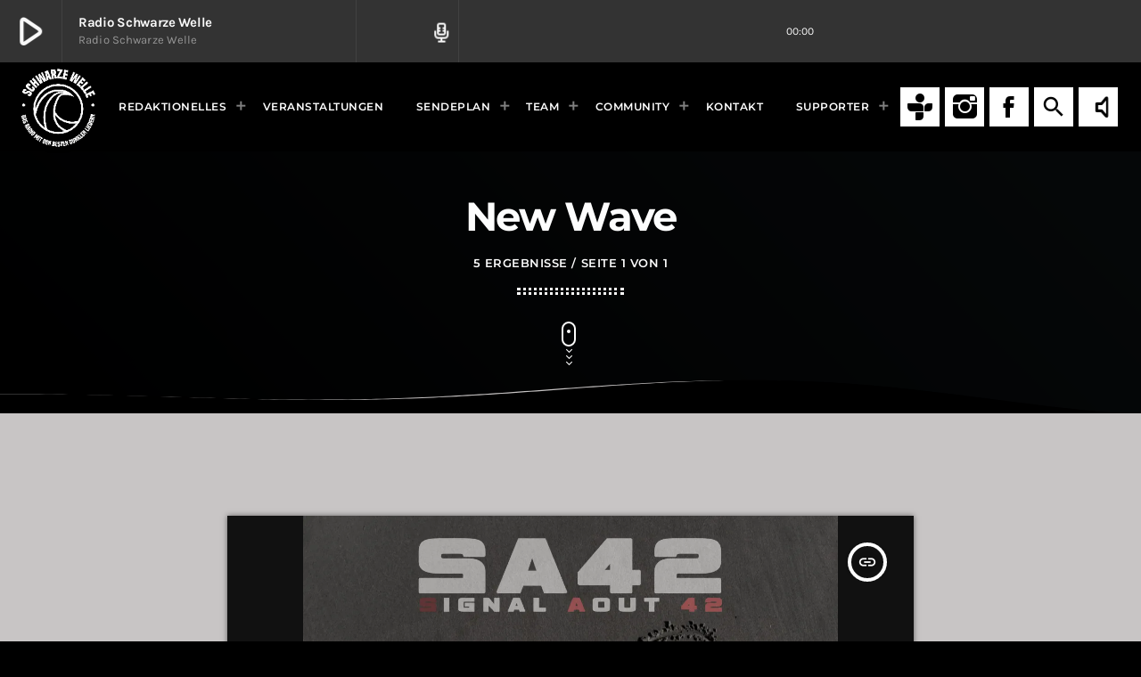

--- FILE ---
content_type: text/html; charset=UTF-8
request_url: https://schwarze-welle.com/?tag=new-wave
body_size: 34171
content:
<!doctype html>
<html class="no-js" lang="de">
	<head>
		<meta charset="UTF-8">
		<meta http-equiv="X-UA-Compatible" content="IE=edge">
		<meta name="viewport" content="width=device-width, initial-scale=1.0">
		<!-- WP HEAD -->
		<meta name='robots' content='index, follow, max-image-preview:large, max-snippet:-1, max-video-preview:-1' />

	<!-- This site is optimized with the Yoast SEO plugin v26.7 - https://yoast.com/wordpress/plugins/seo/ -->
	<title>New Wave Archive - Radio Schwarze Welle</title>
	<link rel="canonical" href="https://schwarze-welle.com/?tag=new-wave" />
	<meta property="og:locale" content="de_DE" />
	<meta property="og:type" content="article" />
	<meta property="og:title" content="New Wave Archive - Radio Schwarze Welle" />
	<meta property="og:url" content="https://schwarze-welle.com/?tag=new-wave" />
	<meta property="og:site_name" content="Radio Schwarze Welle" />
	<meta name="twitter:card" content="summary_large_image" />
	<script data-jetpack-boost="ignore" type="application/ld+json" class="yoast-schema-graph">{"@context":"https://schema.org","@graph":[{"@type":"CollectionPage","@id":"https://schwarze-welle.com/?tag=new-wave","url":"https://schwarze-welle.com/?tag=new-wave","name":"New Wave Archive - Radio Schwarze Welle","isPartOf":{"@id":"https://schwarze-welle.com/#website"},"primaryImageOfPage":{"@id":"https://schwarze-welle.com/?tag=new-wave#primaryimage"},"image":{"@id":"https://schwarze-welle.com/?tag=new-wave#primaryimage"},"thumbnailUrl":"https://i0.wp.com/schwarze-welle.com/wp-content/uploads/2023/09/067907-scaled.jpg?fit=2560%2C2560&ssl=1","breadcrumb":{"@id":"https://schwarze-welle.com/?tag=new-wave#breadcrumb"},"inLanguage":"de"},{"@type":"ImageObject","inLanguage":"de","@id":"https://schwarze-welle.com/?tag=new-wave#primaryimage","url":"https://i0.wp.com/schwarze-welle.com/wp-content/uploads/2023/09/067907-scaled.jpg?fit=2560%2C2560&ssl=1","contentUrl":"https://i0.wp.com/schwarze-welle.com/wp-content/uploads/2023/09/067907-scaled.jpg?fit=2560%2C2560&ssl=1","width":2560,"height":2560,"caption":"Das Cover der Single MEMORIES von SIGNAL AOUT 42 zeigt das Bandkürzel und ein Herz, eingeritzt in Strandsand"},{"@type":"BreadcrumbList","@id":"https://schwarze-welle.com/?tag=new-wave#breadcrumb","itemListElement":[{"@type":"ListItem","position":1,"name":"Startseite","item":"https://schwarze-welle.com/"},{"@type":"ListItem","position":2,"name":"New Wave"}]},{"@type":"WebSite","@id":"https://schwarze-welle.com/#website","url":"https://schwarze-welle.com/","name":"Radio Schwarze Welle","description":"Das Radio mit den besten dunklen Liedern","potentialAction":[{"@type":"SearchAction","target":{"@type":"EntryPoint","urlTemplate":"https://schwarze-welle.com/?s={search_term_string}"},"query-input":{"@type":"PropertyValueSpecification","valueRequired":true,"valueName":"search_term_string"}}],"inLanguage":"de"}]}</script>
	<!-- / Yoast SEO plugin. -->


<link rel='dns-prefetch' href='//maps.googleapis.com' />
<link rel='dns-prefetch' href='//www.google.com' />
<link rel='dns-prefetch' href='//stats.wp.com' />
<link rel='preconnect' href='//i0.wp.com' />
<link rel='preconnect' href='//c0.wp.com' />
<link rel="alternate" type="application/rss+xml" title="Radio Schwarze Welle &raquo; Feed" href="https://schwarze-welle.com/?feed=rss2" />
<link rel="alternate" type="application/rss+xml" title="Radio Schwarze Welle &raquo; Kommentar-Feed" href="https://schwarze-welle.com/?feed=comments-rss2" />
<link rel="alternate" type="text/calendar" title="Radio Schwarze Welle &raquo; iCal Feed" href="https://schwarze-welle.com?post_type=tribe_events&#038;ical=1" />
<style>[consent-id]:not(.rcb-content-blocker):not([consent-transaction-complete]):not([consent-visual-use-parent^="children:"]):not([consent-confirm]){opacity:0!important;}
.rcb-content-blocker+.rcb-content-blocker-children-fallback~*{display:none!important;}</style><link rel="alternate" type="application/rss+xml" title="Radio Schwarze Welle &raquo; New Wave Schlagwort-Feed" href="https://schwarze-welle.com/?feed=rss2&#038;tag=new-wave" />

<script data-jetpack-boost="ignore" type="application/json" data-skip-lazy-load="js-extra" data-skip-moving="true" data-no-defer nitro-exclude data-alt-type="application/ld+json" data-dont-merge data-wpmeteor-nooptimize="true" data-cfasync="false" id="af746fe756c9ab21291f3bc23d0f008f01-js-extra">{"slug":"real-cookie-banner","textDomain":"real-cookie-banner","version":"5.2.10","restUrl":"https:\/\/schwarze-welle.com\/index.php?rest_route=\/real-cookie-banner\/v1\/","restNamespace":"real-cookie-banner\/v1","restPathObfuscateOffset":"38dcdd08a598dc7d","restRoot":"https:\/\/schwarze-welle.com\/index.php?rest_route=\/","restQuery":{"_v":"5.2.10","_locale":"user"},"restNonce":"85632c3d19","restRecreateNonceEndpoint":"https:\/\/schwarze-welle.com\/wp-admin\/admin-ajax.php?action=rest-nonce","publicUrl":"https:\/\/schwarze-welle.com\/wp-content\/plugins\/real-cookie-banner\/public\/","chunkFolder":"dist","chunksLanguageFolder":"https:\/\/schwarze-welle.com\/wp-content\/languages\/mo-cache\/real-cookie-banner\/","chunks":{"chunk-config-tab-blocker.lite.js":["de_DE-83d48f038e1cf6148175589160cda67e","de_DE-e5c2f3318cd06f18a058318f5795a54b","de_DE-76129424d1eb6744d17357561a128725","de_DE-d3d8ada331df664d13fa407b77bc690b"],"chunk-config-tab-blocker.pro.js":["de_DE-ddf5ae983675e7b6eec2afc2d53654a2","de_DE-487d95eea292aab22c80aa3ae9be41f0","de_DE-ab0e642081d4d0d660276c9cebfe9f5d","de_DE-0f5f6074a855fa677e6086b82145bd50"],"chunk-config-tab-consent.lite.js":["de_DE-3823d7521a3fc2857511061e0d660408"],"chunk-config-tab-consent.pro.js":["de_DE-9cb9ecf8c1e8ce14036b5f3a5e19f098"],"chunk-config-tab-cookies.lite.js":["de_DE-1a51b37d0ef409906245c7ed80d76040","de_DE-e5c2f3318cd06f18a058318f5795a54b","de_DE-76129424d1eb6744d17357561a128725"],"chunk-config-tab-cookies.pro.js":["de_DE-572ee75deed92e7a74abba4b86604687","de_DE-487d95eea292aab22c80aa3ae9be41f0","de_DE-ab0e642081d4d0d660276c9cebfe9f5d"],"chunk-config-tab-dashboard.lite.js":["de_DE-f843c51245ecd2b389746275b3da66b6"],"chunk-config-tab-dashboard.pro.js":["de_DE-ae5ae8f925f0409361cfe395645ac077"],"chunk-config-tab-import.lite.js":["de_DE-66df94240f04843e5a208823e466a850"],"chunk-config-tab-import.pro.js":["de_DE-e5fee6b51986d4ff7a051d6f6a7b076a"],"chunk-config-tab-licensing.lite.js":["de_DE-e01f803e4093b19d6787901b9591b5a6"],"chunk-config-tab-licensing.pro.js":["de_DE-4918ea9704f47c2055904e4104d4ffba"],"chunk-config-tab-scanner.lite.js":["de_DE-b10b39f1099ef599835c729334e38429"],"chunk-config-tab-scanner.pro.js":["de_DE-752a1502ab4f0bebfa2ad50c68ef571f"],"chunk-config-tab-settings.lite.js":["de_DE-37978e0b06b4eb18b16164a2d9c93a2c"],"chunk-config-tab-settings.pro.js":["de_DE-e59d3dcc762e276255c8989fbd1f80e3"],"chunk-config-tab-tcf.lite.js":["de_DE-4f658bdbf0aa370053460bc9e3cd1f69","de_DE-e5c2f3318cd06f18a058318f5795a54b","de_DE-d3d8ada331df664d13fa407b77bc690b"],"chunk-config-tab-tcf.pro.js":["de_DE-e1e83d5b8a28f1f91f63b9de2a8b181a","de_DE-487d95eea292aab22c80aa3ae9be41f0","de_DE-0f5f6074a855fa677e6086b82145bd50"]},"others":{"customizeValuesBanner":"{\"layout\":{\"type\":\"dialog\",\"maxHeightEnabled\":true,\"maxHeight\":740,\"dialogMaxWidth\":530,\"dialogPosition\":\"middleCenter\",\"dialogMargin\":[0,0,0,0],\"bannerPosition\":\"bottom\",\"bannerMaxWidth\":1024,\"dialogBorderRadius\":3,\"borderRadius\":5,\"animationIn\":\"slideInUp\",\"animationInDuration\":500,\"animationInOnlyMobile\":true,\"animationOut\":\"none\",\"animationOutDuration\":500,\"animationOutOnlyMobile\":true,\"overlay\":true,\"overlayBg\":\"#000000\",\"overlayBgAlpha\":50,\"overlayBlur\":2},\"decision\":{\"acceptAll\":\"button\",\"acceptEssentials\":\"button\",\"showCloseIcon\":false,\"acceptIndividual\":\"link\",\"buttonOrder\":\"all,essential,save,individual\",\"showGroups\":false,\"groupsFirstView\":false,\"saveButton\":\"always\"},\"design\":{\"bg\":\"#ffffff\",\"textAlign\":\"center\",\"linkTextDecoration\":\"underline\",\"borderWidth\":0,\"borderColor\":\"#ffffff\",\"fontSize\":13,\"fontColor\":\"#2b2b2b\",\"fontInheritFamily\":true,\"fontFamily\":\"Arial, Helvetica, sans-serif\",\"fontWeight\":\"normal\",\"boxShadowEnabled\":true,\"boxShadowOffsetX\":0,\"boxShadowOffsetY\":5,\"boxShadowBlurRadius\":13,\"boxShadowSpreadRadius\":0,\"boxShadowColor\":\"#000000\",\"boxShadowColorAlpha\":20},\"headerDesign\":{\"inheritBg\":true,\"bg\":\"#f4f4f4\",\"inheritTextAlign\":true,\"textAlign\":\"center\",\"padding\":[17,20,15,20],\"logo\":\"\",\"logoRetina\":\"\",\"logoMaxHeight\":40,\"logoPosition\":\"left\",\"logoMargin\":[5,15,5,15],\"fontSize\":20,\"fontColor\":\"#2b2b2b\",\"fontInheritFamily\":true,\"fontFamily\":\"Arial, Helvetica, sans-serif\",\"fontWeight\":\"normal\",\"borderWidth\":1,\"borderColor\":\"#efefef\"},\"bodyDesign\":{\"padding\":[15,20,5,20],\"descriptionInheritFontSize\":true,\"descriptionFontSize\":13,\"dottedGroupsInheritFontSize\":true,\"dottedGroupsFontSize\":13,\"dottedGroupsBulletColor\":\"#15779b\",\"teachingsInheritTextAlign\":true,\"teachingsTextAlign\":\"center\",\"teachingsSeparatorActive\":true,\"teachingsSeparatorWidth\":50,\"teachingsSeparatorHeight\":1,\"teachingsSeparatorColor\":\"#15779b\",\"teachingsInheritFontSize\":false,\"teachingsFontSize\":12,\"teachingsInheritFontColor\":false,\"teachingsFontColor\":\"#757575\",\"accordionMargin\":[10,0,5,0],\"accordionPadding\":[5,10,5,10],\"accordionArrowType\":\"outlined\",\"accordionArrowColor\":\"#15779b\",\"accordionBg\":\"#ffffff\",\"accordionActiveBg\":\"#f9f9f9\",\"accordionHoverBg\":\"#efefef\",\"accordionBorderWidth\":1,\"accordionBorderColor\":\"#efefef\",\"accordionTitleFontSize\":12,\"accordionTitleFontColor\":\"#2b2b2b\",\"accordionTitleFontWeight\":\"normal\",\"accordionDescriptionMargin\":[5,0,0,0],\"accordionDescriptionFontSize\":12,\"accordionDescriptionFontColor\":\"#757575\",\"accordionDescriptionFontWeight\":\"normal\",\"acceptAllOneRowLayout\":false,\"acceptAllPadding\":[10,10,10,10],\"acceptAllBg\":\"#15779b\",\"acceptAllTextAlign\":\"center\",\"acceptAllFontSize\":18,\"acceptAllFontColor\":\"#ffffff\",\"acceptAllFontWeight\":\"normal\",\"acceptAllBorderWidth\":0,\"acceptAllBorderColor\":\"#000000\",\"acceptAllHoverBg\":\"#11607d\",\"acceptAllHoverFontColor\":\"#ffffff\",\"acceptAllHoverBorderColor\":\"#000000\",\"acceptEssentialsUseAcceptAll\":true,\"acceptEssentialsButtonType\":\"\",\"acceptEssentialsPadding\":[10,10,10,10],\"acceptEssentialsBg\":\"#efefef\",\"acceptEssentialsTextAlign\":\"center\",\"acceptEssentialsFontSize\":18,\"acceptEssentialsFontColor\":\"#0a0a0a\",\"acceptEssentialsFontWeight\":\"normal\",\"acceptEssentialsBorderWidth\":0,\"acceptEssentialsBorderColor\":\"#000000\",\"acceptEssentialsHoverBg\":\"#e8e8e8\",\"acceptEssentialsHoverFontColor\":\"#000000\",\"acceptEssentialsHoverBorderColor\":\"#000000\",\"acceptIndividualPadding\":[5,5,5,5],\"acceptIndividualBg\":\"#ffffff\",\"acceptIndividualTextAlign\":\"center\",\"acceptIndividualFontSize\":16,\"acceptIndividualFontColor\":\"#15779b\",\"acceptIndividualFontWeight\":\"normal\",\"acceptIndividualBorderWidth\":0,\"acceptIndividualBorderColor\":\"#000000\",\"acceptIndividualHoverBg\":\"#ffffff\",\"acceptIndividualHoverFontColor\":\"#11607d\",\"acceptIndividualHoverBorderColor\":\"#000000\"},\"footerDesign\":{\"poweredByLink\":true,\"inheritBg\":false,\"bg\":\"#fcfcfc\",\"inheritTextAlign\":true,\"textAlign\":\"center\",\"padding\":[10,20,15,20],\"fontSize\":14,\"fontColor\":\"#757474\",\"fontInheritFamily\":true,\"fontFamily\":\"Arial, Helvetica, sans-serif\",\"fontWeight\":\"normal\",\"hoverFontColor\":\"#2b2b2b\",\"borderWidth\":1,\"borderColor\":\"#efefef\",\"languageSwitcher\":\"flags\"},\"texts\":{\"headline\":\"Privatsph\\u00e4re-Einstellungen\",\"description\":\"Wir verwenden Cookies und \\u00e4hnliche Technologien auf unserer Website und verarbeiten personenbezogene Daten von dir (z.B. IP-Adresse), um z.B. Inhalte und Anzeigen zu personalisieren, Medien von Drittanbietern einzubinden oder Zugriffe auf unsere Website zu analysieren. Die Datenverarbeitung kann auch erst in Folge gesetzter Cookies stattfinden. Wir teilen diese Daten mit Dritten, die wir in den Privatsph\\u00e4re-Einstellungen benennen.<br \\\/><br \\\/>Die Datenverarbeitung kann mit deiner Einwilligung oder auf Basis eines berechtigten Interesses erfolgen, dem du in den Privatsph\\u00e4re-Einstellungen widersprechen kannst. Du hast das Recht, nicht einzuwilligen und deine Einwilligung zu einem sp\\u00e4teren Zeitpunkt zu \\u00e4ndern oder zu widerrufen. Weitere Informationen zur Verwendung deiner Daten findest du in unserer {{privacyPolicy}}Datenschutzerkl\\u00e4rung{{\\\/privacyPolicy}}.\",\"acceptAll\":\"Alle akzeptieren\",\"acceptEssentials\":\"Weiter ohne Einwilligung\",\"acceptIndividual\":\"Privatsph\\u00e4re-Einstellungen individuell festlegen\",\"poweredBy\":\"1\",\"dataProcessingInUnsafeCountries\":\"Einige Services verarbeiten personenbezogene Daten in unsicheren Drittl\\u00e4ndern. Indem du in die Nutzung dieser Services einwilligst, erkl\\u00e4rst du dich auch mit der Verarbeitung deiner Daten in diesen unsicheren Drittl\\u00e4ndern gem\\u00e4\\u00df {{legalBasis}} einverstanden. Dies birgt das Risiko, dass deine Daten von Beh\\u00f6rden zu Kontroll- und \\u00dcberwachungszwecken verarbeitet werden, m\\u00f6glicherweise ohne die M\\u00f6glichkeit eines Rechtsbehelfs.\",\"ageNoticeBanner\":\"Du bist unter {{minAge}} Jahre alt? Dann kannst du nicht in optionale Services einwilligen. Du kannst deine Eltern oder Erziehungsberechtigten bitten, mit dir in diese Services einzuwilligen.\",\"ageNoticeBlocker\":\"Du bist unter {{minAge}} Jahre alt? Leider darfst du in diesen Service nicht selbst einwilligen, um diese Inhalte zu sehen. Bitte deine Eltern oder Erziehungsberechtigten, in den Service mit dir einzuwilligen!\",\"listServicesNotice\":\"Wenn du alle Services akzeptierst, erlaubst du, dass {{services}} geladen werden. Diese sind nach ihrem Zweck in Gruppen {{serviceGroups}} unterteilt (Zugeh\\u00f6rigkeit durch hochgestellte Zahlen gekennzeichnet).\",\"listServicesLegitimateInterestNotice\":\"Au\\u00dferdem werden {{services}} auf der Grundlage eines berechtigten Interesses geladen.\",\"consentForwardingExternalHosts\":\"Deine Einwilligung gilt auch auf {{websites}}.\",\"blockerHeadline\":\"{{name}} aufgrund von Privatsph\\u00e4re-Einstellungen blockiert\",\"blockerLinkShowMissing\":\"Zeige alle Services, in die du noch einwilligen musst\",\"blockerLoadButton\":\"Services akzeptieren und Inhalte laden\",\"blockerAcceptInfo\":\"Wenn du die blockierten Inhalte l\\u00e4dst, werden deine Datenschutzeinstellungen angepasst. Inhalte aus diesem Service werden in Zukunft nicht mehr blockiert.\",\"stickyHistory\":\"Historie der Privatsph\\u00e4re-Einstellungen\",\"stickyRevoke\":\"Einwilligungen widerrufen\",\"stickyRevokeSuccessMessage\":\"Du hast die Einwilligung f\\u00fcr Services mit dessen Cookies und Verarbeitung personenbezogener Daten erfolgreich widerrufen. Die Seite wird jetzt neu geladen!\",\"stickyChange\":\"Privatsph\\u00e4re-Einstellungen \\u00e4ndern\"},\"individualLayout\":{\"inheritDialogMaxWidth\":false,\"dialogMaxWidth\":970,\"inheritBannerMaxWidth\":true,\"bannerMaxWidth\":1980,\"descriptionTextAlign\":\"left\"},\"group\":{\"checkboxBg\":\"#f0f0f0\",\"checkboxBorderWidth\":1,\"checkboxBorderColor\":\"#d2d2d2\",\"checkboxActiveColor\":\"#ffffff\",\"checkboxActiveBg\":\"#15779b\",\"checkboxActiveBorderColor\":\"#11607d\",\"groupInheritBg\":true,\"groupBg\":\"#f4f4f4\",\"groupPadding\":[15,15,15,15],\"groupSpacing\":10,\"groupBorderRadius\":5,\"groupBorderWidth\":1,\"groupBorderColor\":\"#f4f4f4\",\"headlineFontSize\":16,\"headlineFontWeight\":\"normal\",\"headlineFontColor\":\"#2b2b2b\",\"descriptionFontSize\":14,\"descriptionFontColor\":\"#757575\",\"linkColor\":\"#757575\",\"linkHoverColor\":\"#2b2b2b\",\"detailsHideLessRelevant\":true},\"saveButton\":{\"useAcceptAll\":true,\"type\":\"button\",\"padding\":[10,10,10,10],\"bg\":\"#efefef\",\"textAlign\":\"center\",\"fontSize\":18,\"fontColor\":\"#0a0a0a\",\"fontWeight\":\"normal\",\"borderWidth\":0,\"borderColor\":\"#000000\",\"hoverBg\":\"#e8e8e8\",\"hoverFontColor\":\"#000000\",\"hoverBorderColor\":\"#000000\"},\"individualTexts\":{\"headline\":\"Individuelle Privatsph\\u00e4re-Einstellungen\",\"description\":\"Wir verwenden Cookies und \\u00e4hnliche Technologien auf unserer Website und verarbeiten personenbezogene Daten von dir (z.B. IP-Adresse), um z.B. Inhalte und Anzeigen zu personalisieren, Medien von Drittanbietern einzubinden oder Zugriffe auf unsere Website zu analysieren. Die Datenverarbeitung kann auch erst in Folge gesetzter Cookies stattfinden. Wir teilen diese Daten mit Dritten, die wir in den Privatsph\\u00e4re-Einstellungen benennen.<br \\\/><br \\\/>Die Datenverarbeitung kann mit deiner Einwilligung oder auf Basis eines berechtigten Interesses erfolgen, dem du in den Privatsph\\u00e4re-Einstellungen widersprechen kannst. Du hast das Recht, nicht einzuwilligen und deine Einwilligung zu einem sp\\u00e4teren Zeitpunkt zu \\u00e4ndern oder zu widerrufen. Weitere Informationen zur Verwendung deiner Daten findest du in unserer {{privacyPolicy}}Datenschutzerkl\\u00e4rung{{\\\/privacyPolicy}}.<br \\\/><br \\\/>Im Folgenden findest du eine \\u00dcbersicht \\u00fcber alle Services, die von dieser Website genutzt werden. Du kannst dir detaillierte Informationen zu jedem Service ansehen und ihm einzeln zustimmen oder von deinem Widerspruchsrecht Gebrauch machen.\",\"save\":\"Individuelle Auswahlen speichern\",\"showMore\":\"Service-Informationen anzeigen\",\"hideMore\":\"Service-Informationen ausblenden\",\"postamble\":\"\"},\"mobile\":{\"enabled\":true,\"maxHeight\":400,\"hideHeader\":false,\"alignment\":\"bottom\",\"scalePercent\":90,\"scalePercentVertical\":-50},\"sticky\":{\"enabled\":false,\"animationsEnabled\":true,\"alignment\":\"left\",\"bubbleBorderRadius\":50,\"icon\":\"fingerprint\",\"iconCustom\":\"\",\"iconCustomRetina\":\"\",\"iconSize\":30,\"iconColor\":\"#ffffff\",\"bubbleMargin\":[10,20,20,20],\"bubblePadding\":15,\"bubbleBg\":\"#15779b\",\"bubbleBorderWidth\":0,\"bubbleBorderColor\":\"#10556f\",\"boxShadowEnabled\":true,\"boxShadowOffsetX\":0,\"boxShadowOffsetY\":2,\"boxShadowBlurRadius\":5,\"boxShadowSpreadRadius\":1,\"boxShadowColor\":\"#105b77\",\"boxShadowColorAlpha\":40,\"bubbleHoverBg\":\"#ffffff\",\"bubbleHoverBorderColor\":\"#000000\",\"hoverIconColor\":\"#000000\",\"hoverIconCustom\":\"\",\"hoverIconCustomRetina\":\"\",\"menuFontSize\":16,\"menuBorderRadius\":5,\"menuItemSpacing\":10,\"menuItemPadding\":[5,10,5,10]},\"customCss\":{\"css\":\"\",\"antiAdBlocker\":\"y\"}}","isPro":false,"showProHints":false,"proUrl":"https:\/\/devowl.io\/de\/go\/real-cookie-banner?source=rcb-lite","showLiteNotice":true,"frontend":{"groups":"[{\"id\":2268,\"name\":\"Essenziell\",\"slug\":\"essenziell\",\"description\":\"Essenzielle Services sind f\\u00fcr die grundlegende Funktionalit\\u00e4t der Website erforderlich. Sie enthalten nur technisch notwendige Services. Diesen Services kann nicht widersprochen werden.\",\"isEssential\":true,\"isDefault\":true,\"items\":[{\"id\":9694,\"name\":\"Real Cookie Banner\",\"purpose\":\"Real Cookie Banner bittet Website-Besucher um die Einwilligung zum Setzen von Cookies und zur Verarbeitung personenbezogener Daten. Dazu wird jedem Website-Besucher eine UUID (pseudonyme Identifikation des Nutzers) zugewiesen, die bis zum Ablauf des Cookies zur Speicherung der Einwilligung g\\u00fcltig ist. Cookies werden dazu verwendet, um zu testen, ob Cookies gesetzt werden k\\u00f6nnen, um Referenz auf die dokumentierte Einwilligung zu speichern, um zu speichern, in welche Services aus welchen Service-Gruppen der Besucher eingewilligt hat, und, falls Einwilligung nach dem Transparency &amp; Consent Framework (TCF) eingeholt werden, um die Einwilligungen in TCF Partner, Zwecke, besondere Zwecke, Funktionen und besondere Funktionen zu speichern. Im Rahmen der Darlegungspflicht nach DSGVO wird die erhobene Einwilligung vollumf\\u00e4nglich dokumentiert. Dazu z\\u00e4hlt neben den Services und Service-Gruppen, in welche der Besucher eingewilligt hat, und falls Einwilligung nach dem TCF Standard eingeholt werden, in welche TCF Partner, Zwecke und Funktionen der Besucher eingewilligt hat, alle Einstellungen des Cookie Banners zum Zeitpunkt der Einwilligung als auch die technischen Umst\\u00e4nde (z.B. Gr\\u00f6\\u00dfe des Sichtbereichs bei der Einwilligung) und die Nutzerinteraktionen (z.B. Klick auf Buttons), die zur Einwilligung gef\\u00fchrt haben. Die Einwilligung wird pro Sprache einmal erhoben.\",\"providerContact\":{\"phone\":\"\",\"email\":\"\",\"link\":\"\"},\"isProviderCurrentWebsite\":true,\"provider\":\"\",\"uniqueName\":\"\",\"isEmbeddingOnlyExternalResources\":false,\"legalBasis\":\"legal-requirement\",\"dataProcessingInCountries\":[],\"dataProcessingInCountriesSpecialTreatments\":[],\"technicalDefinitions\":[{\"type\":\"http\",\"name\":\"real_cookie_banner*\",\"host\":\".schwarze-welle.com\",\"duration\":365,\"durationUnit\":\"d\",\"isSessionDuration\":false,\"purpose\":\"Eindeutiger Identifikator f\\u00fcr die Einwilligung, aber nicht f\\u00fcr den Website-Besucher. Revisionshash f\\u00fcr die Einstellungen des Cookie-Banners (Texte, Farben, Funktionen, Servicegruppen, Dienste, Content Blocker usw.). IDs f\\u00fcr eingewilligte Services und Service-Gruppen.\"},{\"type\":\"http\",\"name\":\"real_cookie_banner*-tcf\",\"host\":\".schwarze-welle.com\",\"duration\":365,\"durationUnit\":\"d\",\"isSessionDuration\":false,\"purpose\":\"Im Rahmen von TCF gesammelte Einwilligungen, die im TC-String-Format gespeichert werden, einschlie\\u00dflich TCF-Vendoren, -Zwecke, -Sonderzwecke, -Funktionen und -Sonderfunktionen.\"},{\"type\":\"http\",\"name\":\"real_cookie_banner*-gcm\",\"host\":\".schwarze-welle.com\",\"duration\":365,\"durationUnit\":\"d\",\"isSessionDuration\":false,\"purpose\":\"Die im Google Consent Mode gesammelten Einwilligungen in die verschiedenen Einwilligungstypen (Zwecke) werden f\\u00fcr alle mit dem Google Consent Mode kompatiblen Services gespeichert.\"},{\"type\":\"http\",\"name\":\"real_cookie_banner-test\",\"host\":\".schwarze-welle.com\",\"duration\":365,\"durationUnit\":\"d\",\"isSessionDuration\":false,\"purpose\":\"Cookie, der gesetzt wurde, um die Funktionalit\\u00e4t von HTTP-Cookies zu testen. Wird sofort nach dem Test gel\\u00f6scht.\"},{\"type\":\"local\",\"name\":\"real_cookie_banner*\",\"host\":\"https:\\\/\\\/schwarze-welle.com\",\"duration\":1,\"durationUnit\":\"d\",\"isSessionDuration\":false,\"purpose\":\"Eindeutiger Identifikator f\\u00fcr die Einwilligung, aber nicht f\\u00fcr den Website-Besucher. Revisionshash f\\u00fcr die Einstellungen des Cookie-Banners (Texte, Farben, Funktionen, Service-Gruppen, Services, Content Blocker usw.). IDs f\\u00fcr eingewilligte Services und Service-Gruppen. Wird nur solange gespeichert, bis die Einwilligung auf dem Website-Server dokumentiert ist.\"},{\"type\":\"local\",\"name\":\"real_cookie_banner*-tcf\",\"host\":\"https:\\\/\\\/schwarze-welle.com\",\"duration\":1,\"durationUnit\":\"d\",\"isSessionDuration\":false,\"purpose\":\"Im Rahmen von TCF gesammelte Einwilligungen werden im TC-String-Format gespeichert, einschlie\\u00dflich TCF Vendoren, Zwecke, besondere Zwecke, Funktionen und besondere Funktionen. Wird nur solange gespeichert, bis die Einwilligung auf dem Website-Server dokumentiert ist.\"},{\"type\":\"local\",\"name\":\"real_cookie_banner*-gcm\",\"host\":\"https:\\\/\\\/schwarze-welle.com\",\"duration\":1,\"durationUnit\":\"d\",\"isSessionDuration\":false,\"purpose\":\"Im Rahmen des Google Consent Mode erfasste Einwilligungen werden f\\u00fcr alle mit dem Google Consent Mode kompatiblen Services in Einwilligungstypen (Zwecke) gespeichert. Wird nur solange gespeichert, bis die Einwilligung auf dem Website-Server dokumentiert ist.\"},{\"type\":\"local\",\"name\":\"real_cookie_banner-consent-queue*\",\"host\":\"https:\\\/\\\/schwarze-welle.com\",\"duration\":1,\"durationUnit\":\"d\",\"isSessionDuration\":false,\"purpose\":\"Lokale Zwischenspeicherung (Caching) der Auswahl im Cookie-Banner, bis der Server die Einwilligung dokumentiert; Dokumentation periodisch oder bei Seitenwechseln versucht, wenn der Server nicht verf\\u00fcgbar oder \\u00fcberlastet ist.\"}],\"codeDynamics\":[],\"providerPrivacyPolicyUrl\":\"\",\"providerLegalNoticeUrl\":\"\",\"tagManagerOptInEventName\":\"\",\"tagManagerOptOutEventName\":\"\",\"googleConsentModeConsentTypes\":[],\"executePriority\":10,\"codeOptIn\":\"\",\"executeCodeOptInWhenNoTagManagerConsentIsGiven\":false,\"codeOptOut\":\"\",\"executeCodeOptOutWhenNoTagManagerConsentIsGiven\":false,\"deleteTechnicalDefinitionsAfterOptOut\":false,\"codeOnPageLoad\":\"\",\"presetId\":\"real-cookie-banner\"}]},{\"id\":2269,\"name\":\"Funktional\",\"slug\":\"funktional\",\"description\":\"Funktionale Services sind notwendig, um \\u00fcber die wesentliche Funktionalit\\u00e4t der Website hinausgehende Features wie h\\u00fcbschere Schriftarten, Videowiedergabe oder interaktive Web 2.0-Features bereitzustellen. Inhalte von z.B. Video- und Social Media-Plattformen sind standardm\\u00e4\\u00dfig gesperrt und k\\u00f6nnen zugestimmt werden. Wenn dem Service zugestimmt wird, werden diese Inhalte automatisch ohne weitere manuelle Einwilligung geladen.\",\"isEssential\":false,\"isDefault\":true,\"items\":[{\"id\":9697,\"name\":\"YouTube\",\"purpose\":\"YouTube erm\\u00f6glicht das Einbetten von Inhalten auf Websites, die auf youtube.com ver\\u00f6ffentlicht werden, um die Website mit Videos zu verbessern. Dies erfordert die Verarbeitung der IP-Adresse und der Metadaten des Nutzers. Cookies oder Cookie-\\u00e4hnliche Technologien k\\u00f6nnen gespeichert und ausgelesen werden. Diese k\\u00f6nnen personenbezogene Daten und technische Daten wie Nutzer-IDs, Einwilligungen, Einstellungen des Videoplayers, verbundene Ger\\u00e4te, Interaktionen mit dem Service, Push-Benachrichtigungen und dem genutzten Konto enthalten. Diese Daten k\\u00f6nnen verwendet werden, um besuchte Websites zu erfassen, detaillierte Statistiken \\u00fcber das Nutzerverhalten zu erstellen und um die Dienste von Google zu verbessern. Sie k\\u00f6nnen auch zur Profilerstellung verwendet werden, z. B. um dir personalisierte Dienste anzubieten, wie Werbung auf der Grundlage deiner Interessen oder Empfehlungen. Diese Daten k\\u00f6nnen von Google mit den Daten der auf den Websites von Google (z. B. youtube.com und google.com) eingeloggten Nutzer verkn\\u00fcpft werden. Google stellt personenbezogene Daten seinen verbundenen Unternehmen, anderen vertrauensw\\u00fcrdigen Unternehmen oder Personen zur Verf\\u00fcgung, die diese Daten auf der Grundlage der Anweisungen von Google und in \\u00dcbereinstimmung mit den Datenschutzbestimmungen von Google verarbeiten k\\u00f6nnen.\",\"providerContact\":{\"phone\":\"+1 650 253 0000\",\"email\":\"dpo-google@google.com\",\"link\":\"https:\\\/\\\/support.google.com\\\/\"},\"isProviderCurrentWebsite\":false,\"provider\":\"Google Ireland Limited, Gordon House, Barrow Street, Dublin 4, Irland\",\"uniqueName\":\"youtube\",\"isEmbeddingOnlyExternalResources\":false,\"legalBasis\":\"consent\",\"dataProcessingInCountries\":[\"US\",\"IE\",\"CL\",\"NL\",\"BE\",\"FI\",\"DK\",\"TW\",\"JP\",\"SG\",\"BR\",\"GB\",\"FR\",\"DE\",\"PL\",\"ES\",\"IT\",\"CH\",\"IL\",\"KR\",\"IN\",\"HK\",\"AU\",\"QA\"],\"dataProcessingInCountriesSpecialTreatments\":[\"provider-is-self-certified-trans-atlantic-data-privacy-framework\"],\"technicalDefinitions\":[{\"type\":\"http\",\"name\":\"SIDCC\",\"host\":\".google.com\",\"duration\":1,\"durationUnit\":\"y\",\"isSessionDuration\":false,\"purpose\":\"\"},{\"type\":\"http\",\"name\":\"NID\",\"host\":\".google.com\",\"duration\":6,\"durationUnit\":\"mo\",\"isSessionDuration\":false,\"purpose\":\"\"},{\"type\":\"http\",\"name\":\"SIDCC\",\"host\":\".youtube.com\",\"duration\":1,\"durationUnit\":\"y\",\"isSessionDuration\":false,\"purpose\":\"\"},{\"type\":\"http\",\"name\":\"YSC\",\"host\":\".youtube.com\",\"duration\":0,\"durationUnit\":\"y\",\"isSessionDuration\":true,\"purpose\":\"\"},{\"type\":\"http\",\"name\":\"VISITOR_INFO1_LIVE\",\"host\":\".youtube.com\",\"duration\":6,\"durationUnit\":\"mo\",\"isSessionDuration\":false,\"purpose\":\"\"},{\"type\":\"http\",\"name\":\"PREF\",\"host\":\".youtube.com\",\"duration\":1,\"durationUnit\":\"y\",\"isSessionDuration\":false,\"purpose\":\"\"},{\"type\":\"http\",\"name\":\"LOGIN_INFO\",\"host\":\".youtube.com\",\"duration\":13,\"durationUnit\":\"mo\",\"isSessionDuration\":false,\"purpose\":\"\"},{\"type\":\"http\",\"name\":\"CONSENT\",\"host\":\".youtube.com\",\"duration\":9,\"durationUnit\":\"mo\",\"isSessionDuration\":false,\"purpose\":\"\"},{\"type\":\"http\",\"name\":\"CONSENT\",\"host\":\".google.com\",\"duration\":9,\"durationUnit\":\"mo\",\"isSessionDuration\":false,\"purpose\":\"\"},{\"type\":\"http\",\"name\":\"__Secure-3PAPISID\",\"host\":\".google.com\",\"duration\":13,\"durationUnit\":\"mo\",\"isSessionDuration\":false,\"purpose\":\"\"},{\"type\":\"http\",\"name\":\"SAPISID\",\"host\":\".google.com\",\"duration\":13,\"durationUnit\":\"mo\",\"isSessionDuration\":false,\"purpose\":\"\"},{\"type\":\"http\",\"name\":\"APISID\",\"host\":\".google.com\",\"duration\":13,\"durationUnit\":\"mo\",\"isSessionDuration\":false,\"purpose\":\"\"},{\"type\":\"http\",\"name\":\"HSID\",\"host\":\".google.com\",\"duration\":13,\"durationUnit\":\"mo\",\"isSessionDuration\":false,\"purpose\":\"\"},{\"type\":\"http\",\"name\":\"__Secure-3PSID\",\"host\":\".google.com\",\"duration\":13,\"durationUnit\":\"mo\",\"isSessionDuration\":false,\"purpose\":\"\"},{\"type\":\"http\",\"name\":\"__Secure-3PAPISID\",\"host\":\".youtube.com\",\"duration\":13,\"durationUnit\":\"mo\",\"isSessionDuration\":false,\"purpose\":\"\"},{\"type\":\"http\",\"name\":\"SAPISID\",\"host\":\".youtube.com\",\"duration\":13,\"durationUnit\":\"mo\",\"isSessionDuration\":false,\"purpose\":\"\"},{\"type\":\"http\",\"name\":\"HSID\",\"host\":\".youtube.com\",\"duration\":13,\"durationUnit\":\"mo\",\"isSessionDuration\":false,\"purpose\":\"\"},{\"type\":\"http\",\"name\":\"SSID\",\"host\":\".google.com\",\"duration\":13,\"durationUnit\":\"mo\",\"isSessionDuration\":false,\"purpose\":\"\"},{\"type\":\"http\",\"name\":\"SID\",\"host\":\".google.com\",\"duration\":13,\"durationUnit\":\"mo\",\"isSessionDuration\":false,\"purpose\":\"\"},{\"type\":\"http\",\"name\":\"SSID\",\"host\":\".youtube.com\",\"duration\":13,\"durationUnit\":\"mo\",\"isSessionDuration\":false,\"purpose\":\"\"},{\"type\":\"http\",\"name\":\"APISID\",\"host\":\".youtube.com\",\"duration\":13,\"durationUnit\":\"mo\",\"isSessionDuration\":false,\"purpose\":\"\"},{\"type\":\"http\",\"name\":\"__Secure-3PSID\",\"host\":\".youtube.com\",\"duration\":13,\"durationUnit\":\"mo\",\"isSessionDuration\":false,\"purpose\":\"\"},{\"type\":\"http\",\"name\":\"SID\",\"host\":\".youtube.com\",\"duration\":13,\"durationUnit\":\"mo\",\"isSessionDuration\":false,\"purpose\":\"\"},{\"type\":\"http\",\"name\":\"OTZ\",\"host\":\"www.google.com\",\"duration\":1,\"durationUnit\":\"d\",\"isSessionDuration\":false,\"purpose\":\"\"},{\"type\":\"http\",\"name\":\"IDE\",\"host\":\".doubleclick.net\",\"duration\":9,\"durationUnit\":\"mo\",\"isSessionDuration\":false,\"purpose\":\"\"},{\"type\":\"http\",\"name\":\"SOCS\",\"host\":\".youtube.com\",\"duration\":9,\"durationUnit\":\"mo\",\"isSessionDuration\":false,\"purpose\":\"\"},{\"type\":\"http\",\"name\":\"SOCS\",\"host\":\".google.com\",\"duration\":9,\"durationUnit\":\"mo\",\"isSessionDuration\":false,\"purpose\":\"\"},{\"type\":\"local\",\"name\":\"yt-remote-device-id\",\"host\":\"https:\\\/\\\/www.youtube.com\",\"duration\":1,\"durationUnit\":\"y\",\"isSessionDuration\":false,\"purpose\":\"\"},{\"type\":\"local\",\"name\":\"yt-player-headers-readable\",\"host\":\"https:\\\/\\\/www.youtube.com\",\"duration\":1,\"durationUnit\":\"y\",\"isSessionDuration\":false,\"purpose\":\"\"},{\"type\":\"local\",\"name\":\"ytidb::LAST_RESULT_ENTRY_KEY\",\"host\":\"https:\\\/\\\/www.youtube.com\",\"duration\":1,\"durationUnit\":\"y\",\"isSessionDuration\":false,\"purpose\":\"\"},{\"type\":\"local\",\"name\":\"yt-fullerscreen-edu-button-shown-count\",\"host\":\"https:\\\/\\\/www.youtube.com\",\"duration\":1,\"durationUnit\":\"y\",\"isSessionDuration\":false,\"purpose\":\"\"},{\"type\":\"local\",\"name\":\"yt-remote-connected-devices\",\"host\":\"https:\\\/\\\/www.youtube.com\",\"duration\":1,\"durationUnit\":\"y\",\"isSessionDuration\":false,\"purpose\":\"\"},{\"type\":\"local\",\"name\":\"yt-player-bandwidth\",\"host\":\"https:\\\/\\\/www.youtube.com\",\"duration\":1,\"durationUnit\":\"y\",\"isSessionDuration\":false,\"purpose\":\"\"},{\"type\":\"indexedDb\",\"name\":\"LogsDatabaseV2:*||\",\"host\":\"https:\\\/\\\/www.youtube.com\",\"duration\":1,\"durationUnit\":\"y\",\"isSessionDuration\":false,\"purpose\":\"\"},{\"type\":\"indexedDb\",\"name\":\"ServiceWorkerLogsDatabase\",\"host\":\"https:\\\/\\\/www.youtube.com\",\"duration\":1,\"durationUnit\":\"y\",\"isSessionDuration\":false,\"purpose\":\"\"},{\"type\":\"indexedDb\",\"name\":\"YtldbMeta\",\"host\":\"https:\\\/\\\/www.youtube.com\",\"duration\":1,\"durationUnit\":\"y\",\"isSessionDuration\":false,\"purpose\":\"\"},{\"type\":\"http\",\"name\":\"__Secure-YEC\",\"host\":\".youtube.com\",\"duration\":1,\"durationUnit\":\"y\",\"isSessionDuration\":false,\"purpose\":\"\"},{\"type\":\"http\",\"name\":\"test_cookie\",\"host\":\".doubleclick.net\",\"duration\":1,\"durationUnit\":\"d\",\"isSessionDuration\":false,\"purpose\":\"\"},{\"type\":\"local\",\"name\":\"yt-player-quality\",\"host\":\"https:\\\/\\\/www.youtube.com\",\"duration\":1,\"durationUnit\":\"y\",\"isSessionDuration\":false,\"purpose\":\"\"},{\"type\":\"local\",\"name\":\"yt-player-performance-cap\",\"host\":\"https:\\\/\\\/www.youtube.com\",\"duration\":1,\"durationUnit\":\"y\",\"isSessionDuration\":false,\"purpose\":\"\"},{\"type\":\"local\",\"name\":\"yt-player-volume\",\"host\":\"https:\\\/\\\/www.youtube.com\",\"duration\":1,\"durationUnit\":\"y\",\"isSessionDuration\":false,\"purpose\":\"\"},{\"type\":\"indexedDb\",\"name\":\"PersistentEntityStoreDb:*||\",\"host\":\"https:\\\/\\\/www.youtube.com\",\"duration\":1,\"durationUnit\":\"y\",\"isSessionDuration\":false,\"purpose\":\"\"},{\"type\":\"indexedDb\",\"name\":\"yt-idb-pref-storage:*||\",\"host\":\"https:\\\/\\\/www.youtube.com\",\"duration\":1,\"durationUnit\":\"y\",\"isSessionDuration\":false,\"purpose\":\"\"},{\"type\":\"local\",\"name\":\"yt.innertube::nextId\",\"host\":\"https:\\\/\\\/www.youtube.com\",\"duration\":1,\"durationUnit\":\"y\",\"isSessionDuration\":false,\"purpose\":\"\"},{\"type\":\"local\",\"name\":\"yt.innertube::requests\",\"host\":\"https:\\\/\\\/www.youtube.com\",\"duration\":1,\"durationUnit\":\"y\",\"isSessionDuration\":false,\"purpose\":\"\"},{\"type\":\"local\",\"name\":\"yt-html5-player-modules::subtitlesModuleData::module-enabled\",\"host\":\"https:\\\/\\\/www.youtube.com\",\"duration\":1,\"durationUnit\":\"y\",\"isSessionDuration\":false,\"purpose\":\"\"},{\"type\":\"session\",\"name\":\"yt-remote-session-app\",\"host\":\"https:\\\/\\\/www.youtube.com\",\"duration\":1,\"durationUnit\":\"y\",\"isSessionDuration\":false,\"purpose\":\"\"},{\"type\":\"session\",\"name\":\"yt-remote-cast-installed\",\"host\":\"https:\\\/\\\/www.youtube.com\",\"duration\":1,\"durationUnit\":\"y\",\"isSessionDuration\":false,\"purpose\":\"\"},{\"type\":\"session\",\"name\":\"yt-player-volume\",\"host\":\"https:\\\/\\\/www.youtube.com\",\"duration\":1,\"durationUnit\":\"y\",\"isSessionDuration\":false,\"purpose\":\"\"},{\"type\":\"session\",\"name\":\"yt-remote-session-name\",\"host\":\"https:\\\/\\\/www.youtube.com\",\"duration\":1,\"durationUnit\":\"y\",\"isSessionDuration\":false,\"purpose\":\"\"},{\"type\":\"session\",\"name\":\"yt-remote-cast-available\",\"host\":\"https:\\\/\\\/www.youtube.com\",\"duration\":1,\"durationUnit\":\"y\",\"isSessionDuration\":false,\"purpose\":\"\"},{\"type\":\"session\",\"name\":\"yt-remote-fast-check-period\",\"host\":\"https:\\\/\\\/www.youtube.com\",\"duration\":1,\"durationUnit\":\"y\",\"isSessionDuration\":false,\"purpose\":\"\"},{\"type\":\"local\",\"name\":\"*||::yt-player::yt-player-lv\",\"host\":\"https:\\\/\\\/www.youtube.com\",\"duration\":1,\"durationUnit\":\"y\",\"isSessionDuration\":false,\"purpose\":\"\"},{\"type\":\"indexedDb\",\"name\":\"swpushnotificationsdb\",\"host\":\"https:\\\/\\\/www.youtube.com\",\"duration\":1,\"durationUnit\":\"y\",\"isSessionDuration\":false,\"purpose\":\"\"},{\"type\":\"indexedDb\",\"name\":\"yt-player-local-media:*||\",\"host\":\"https:\\\/\\\/www.youtube.com\",\"duration\":1,\"durationUnit\":\"y\",\"isSessionDuration\":false,\"purpose\":\"\"},{\"type\":\"indexedDb\",\"name\":\"yt-it-response-store:*||\",\"host\":\"https:\\\/\\\/www.youtube.com\",\"duration\":1,\"durationUnit\":\"y\",\"isSessionDuration\":false,\"purpose\":\"\"},{\"type\":\"http\",\"name\":\"__HOST-GAPS\",\"host\":\"accounts.google.com\",\"duration\":13,\"durationUnit\":\"mo\",\"isSessionDuration\":false,\"purpose\":\"\"},{\"type\":\"http\",\"name\":\"OTZ\",\"host\":\"accounts.google.com\",\"duration\":1,\"durationUnit\":\"d\",\"isSessionDuration\":false,\"purpose\":\"\"},{\"type\":\"http\",\"name\":\"__Secure-1PSIDCC\",\"host\":\".google.com\",\"duration\":1,\"durationUnit\":\"y\",\"isSessionDuration\":false,\"purpose\":\"\"},{\"type\":\"http\",\"name\":\"__Secure-1PAPISID\",\"host\":\".google.com\",\"duration\":1,\"durationUnit\":\"y\",\"isSessionDuration\":false,\"purpose\":\"\"},{\"type\":\"http\",\"name\":\"__Secure-3PSIDCC\",\"host\":\".youtube.com\",\"duration\":1,\"durationUnit\":\"y\",\"isSessionDuration\":false,\"purpose\":\"\"},{\"type\":\"http\",\"name\":\"__Secure-1PAPISID\",\"host\":\".youtube.com\",\"duration\":13,\"durationUnit\":\"mo\",\"isSessionDuration\":false,\"purpose\":\"\"},{\"type\":\"http\",\"name\":\"__Secure-1PSID\",\"host\":\".youtube.com\",\"duration\":13,\"durationUnit\":\"mo\",\"isSessionDuration\":false,\"purpose\":\"\"},{\"type\":\"http\",\"name\":\"__Secure-3PSIDCC\",\"host\":\".google.com\",\"duration\":1,\"durationUnit\":\"y\",\"isSessionDuration\":false,\"purpose\":\"\"},{\"type\":\"http\",\"name\":\"__Secure-ENID\",\"host\":\".google.com\",\"duration\":1,\"durationUnit\":\"y\",\"isSessionDuration\":false,\"purpose\":\"\"},{\"type\":\"http\",\"name\":\"AEC\",\"host\":\".google.com\",\"duration\":6,\"durationUnit\":\"mo\",\"isSessionDuration\":false,\"purpose\":\"\"},{\"type\":\"http\",\"name\":\"__Secure-1PSID\",\"host\":\".google.com\",\"duration\":13,\"durationUnit\":\"mo\",\"isSessionDuration\":false,\"purpose\":\"\"},{\"type\":\"indexedDb\",\"name\":\"ytGefConfig:*||\",\"host\":\"https:\\\/\\\/www.youtube.com\",\"duration\":1,\"durationUnit\":\"y\",\"isSessionDuration\":false,\"purpose\":\"\"},{\"type\":\"http\",\"name\":\"__Host-3PLSID\",\"host\":\"accounts.google.com\",\"duration\":13,\"durationUnit\":\"mo\",\"isSessionDuration\":false,\"purpose\":\"\"},{\"type\":\"http\",\"name\":\"LSID\",\"host\":\"accounts.google.com\",\"duration\":13,\"durationUnit\":\"mo\",\"isSessionDuration\":false,\"purpose\":\"\"},{\"type\":\"http\",\"name\":\"ACCOUNT_CHOOSER\",\"host\":\"accounts.google.com\",\"duration\":13,\"durationUnit\":\"mo\",\"isSessionDuration\":false,\"purpose\":\"\"},{\"type\":\"http\",\"name\":\"__Host-1PLSID\",\"host\":\"accounts.google.com\",\"duration\":13,\"durationUnit\":\"mo\",\"isSessionDuration\":false,\"purpose\":\"\"}],\"codeDynamics\":[],\"providerPrivacyPolicyUrl\":\"https:\\\/\\\/policies.google.com\\\/privacy?hl=de\",\"providerLegalNoticeUrl\":\"https:\\\/\\\/www.google.de\\\/contact\\\/impressum.html\",\"tagManagerOptInEventName\":\"\",\"tagManagerOptOutEventName\":\"\",\"googleConsentModeConsentTypes\":[],\"executePriority\":10,\"codeOptIn\":\"\",\"executeCodeOptInWhenNoTagManagerConsentIsGiven\":false,\"codeOptOut\":\"\",\"executeCodeOptOutWhenNoTagManagerConsentIsGiven\":false,\"deleteTechnicalDefinitionsAfterOptOut\":false,\"codeOnPageLoad\":\"\",\"presetId\":\"youtube\"},{\"id\":9696,\"name\":\"WordPress Emojis\",\"purpose\":\"WordPress Emojis ist ein Emoji-Set, das von wordpress.org geladen wird, wenn ein alter Browser verwendet wird, welcher ohne die Einbindung des Services keine Emojis anzeigen k\\u00f6nnte. Dies erfordert die Verarbeitung der IP-Adresse und der Metadaten des Nutzers. Auf dem Client des Nutzers werden keine Cookies oder Cookie-\\u00e4hnliche Technologien gesetzt. Cookies oder Cookie-\\u00e4hnliche Technologien k\\u00f6nnen gespeichert und ausgelesen werden. Diese enthalten das Testergebnis und das Datum des letzten Tests, ob der Browser Emojis anzeigen kann.\",\"providerContact\":{\"phone\":\"\",\"email\":\"dpo@wordpress.org\",\"link\":\"\"},\"isProviderCurrentWebsite\":false,\"provider\":\"WordPress.org, 660 4TH St, San Francisco, CA, 94107, USA\",\"uniqueName\":\"wordpress-emojis\",\"isEmbeddingOnlyExternalResources\":false,\"legalBasis\":\"consent\",\"dataProcessingInCountries\":[\"US\"],\"dataProcessingInCountriesSpecialTreatments\":[],\"technicalDefinitions\":[{\"type\":\"session\",\"name\":\"wpEmojiSettingsSupports\",\"host\":\"https:\\\/\\\/schwarze-welle.com\",\"duration\":1,\"durationUnit\":\"y\",\"isSessionDuration\":false,\"purpose\":\"\"}],\"codeDynamics\":[],\"providerPrivacyPolicyUrl\":\"https:\\\/\\\/de.wordpress.org\\\/about\\\/privacy\\\/\",\"providerLegalNoticeUrl\":\"\",\"tagManagerOptInEventName\":\"\",\"tagManagerOptOutEventName\":\"\",\"googleConsentModeConsentTypes\":[],\"executePriority\":10,\"codeOptIn\":\"\",\"executeCodeOptInWhenNoTagManagerConsentIsGiven\":false,\"codeOptOut\":\"\",\"executeCodeOptOutWhenNoTagManagerConsentIsGiven\":false,\"deleteTechnicalDefinitionsAfterOptOut\":true,\"codeOnPageLoad\":\"\",\"presetId\":\"wordpress-emojis\"}]},{\"id\":2270,\"name\":\"Statistik\",\"slug\":\"statistik\",\"description\":\"Statistik-Services werden ben\\u00f6tigt, um pseudonymisierte Daten \\u00fcber die Besucher der Website zu sammeln. Die Daten erm\\u00f6glichen es uns, die Besucher besser zu verstehen und die Website zu optimieren.\",\"isEssential\":false,\"isDefault\":true,\"items\":[{\"id\":9695,\"name\":\"Jetpack Stats\",\"purpose\":\"Jetpack Stats erstellt detaillierte Statistiken \\u00fcber das Nutzerverhalten auf der Website, um Analyseinformationen zu erhalten. Cookies oder Cookie-\\u00e4hnliche Technologien k\\u00f6nnen gespeichert und gelesen werden. Diese k\\u00f6nnen technische Daten enthalten, wie z.B. ob Cookies gesetzt werden k\\u00f6nnen. Jetpack Stats erfordert die Verarbeitung der IP-Adresse und der Metadaten des Nutzers. Diese Daten k\\u00f6nnen verwendet werden, um besuchte Websites und detaillierte Statistiken \\u00fcber das Nutzerverhalten zu sammeln, wie z. B. Post- und Seitenaufrufe, Land, Videoaufrufe, Klicks auf ausgehende Links, verweisende URLs und Suchmaschinenbegriffe. Sie k\\u00f6nnen auch verwendet werden, um die Dienste von Automattic zu verbessern. Au\\u00dferdem k\\u00f6nnen diese Daten von Jetpack Stats mit den Daten der auf den Websites von Automattic (z. B. wordpress.com, automattic.com) eingeloggten Nutzer verkn\\u00fcpft werden. Sie k\\u00f6nnen auch zur Profilerstellung verwendet werden, z. B. um Ihnen personalisierte Dienste anzubieten, wie Werbung auf der Grundlage Ihrer Interessen oder Empfehlungen. Automattic gibt personenbezogene Daten an Tochterunternehmen, unabh\\u00e4ngige Auftragnehmer und Drittanbieter weiter.\",\"providerContact\":{\"phone\":\"+877 273 3049\",\"email\":\"\",\"link\":\"https:\\\/\\\/automattic.com\\\/contact\\\/\"},\"isProviderCurrentWebsite\":false,\"provider\":\"Aut O\\u2019Mattic A8C Ireland Ltd., Grand Canal Dock, 25 Herbert Pl, Dublin, D02 AY86, Irland\",\"uniqueName\":\"jetpack-site-stats\",\"isEmbeddingOnlyExternalResources\":false,\"legalBasis\":\"consent\",\"dataProcessingInCountries\":[\"US\",\"IE\",\"AF\",\"AL\",\"DZ\",\"AD\",\"AO\",\"AR\",\"AM\",\"AU\",\"AT\",\"AZ\",\"BH\",\"BD\",\"BB\",\"BY\",\"BE\",\"BJ\",\"BM\",\"BT\",\"BO\",\"BA\",\"BR\",\"VG\",\"BN\",\"BG\",\"BF\",\"KH\",\"CM\",\"CA\",\"KY\",\"CL\",\"CN\",\"CO\",\"CR\",\"HR\",\"CU\",\"CY\",\"CZ\",\"CI\",\"CD\",\"DK\",\"DO\",\"EC\",\"EG\",\"EE\",\"ET\",\"FJ\",\"FI\",\"FR\",\"GA\",\"GE\",\"DE\",\"GH\",\"GR\",\"GT\",\"HN\",\"HU\",\"IS\",\"IN\",\"ID\",\"IQ\",\"IL\",\"IT\",\"JM\",\"JP\",\"JO\",\"KZ\",\"KE\",\"KW\",\"KG\",\"LV\",\"LB\",\"LI\",\"LT\",\"LU\",\"MG\",\"MY\",\"MV\",\"ML\",\"MT\",\"MU\",\"MX\",\"MD\",\"MN\",\"ME\",\"MA\",\"MZ\",\"MM\",\"NA\",\"NP\",\"NL\",\"NZ\",\"NI\",\"NE\",\"NG\",\"MK\",\"NO\",\"OM\",\"PK\",\"PS\",\"PA\",\"PE\",\"PH\",\"PL\",\"PT\",\"QA\",\"RO\",\"RU\",\"RW\",\"KN\",\"VC\",\"WS\",\"SA\",\"SN\",\"RS\",\"SG\",\"SK\",\"SI\",\"SB\",\"SO\",\"ZA\",\"KR\",\"ES\",\"LK\",\"SD\",\"SE\",\"CH\",\"SY\",\"ST\",\"TW\",\"TZ\",\"TH\",\"GM\",\"TG\",\"TN\",\"TR\",\"TC\",\"UG\",\"UA\",\"AE\",\"GB\",\"UY\",\"UZ\",\"VU\",\"VE\",\"VN\",\"ZM\",\"ZW\"],\"dataProcessingInCountriesSpecialTreatments\":[\"provider-is-self-certified-trans-atlantic-data-privacy-framework\"],\"technicalDefinitions\":[{\"type\":\"http\",\"name\":\"wpcom-thirdparty-cookie-check\",\"host\":\"widgets.wp.com\",\"duration\":1,\"durationUnit\":\"h\",\"isSessionDuration\":false,\"purpose\":\"\"},{\"type\":\"local\",\"name\":\"tusSupport\",\"host\":\"https:\\\/\\\/widgets.wp.com\",\"duration\":1,\"durationUnit\":\"y\",\"isSessionDuration\":false,\"purpose\":\"\"}],\"codeDynamics\":[],\"providerPrivacyPolicyUrl\":\"https:\\\/\\\/automattic.com\\\/de\\\/privacy\\\/\",\"providerLegalNoticeUrl\":\"\",\"tagManagerOptInEventName\":\"\",\"tagManagerOptOutEventName\":\"\",\"googleConsentModeConsentTypes\":[],\"executePriority\":10,\"codeOptIn\":\"\",\"executeCodeOptInWhenNoTagManagerConsentIsGiven\":false,\"codeOptOut\":\"\",\"executeCodeOptOutWhenNoTagManagerConsentIsGiven\":false,\"deleteTechnicalDefinitionsAfterOptOut\":false,\"codeOnPageLoad\":\"\",\"presetId\":\"jetpack-site-stats\"}]}]","links":[{"id":9692,"label":"Datenschutzerkl\u00e4rung","pageType":"privacyPolicy","isExternalUrl":false,"pageId":151,"url":"https:\/\/schwarze-welle.com\/?page_id=151","hideCookieBanner":true,"isTargetBlank":true},{"id":9693,"label":"Impressum","pageType":"legalNotice","isExternalUrl":false,"pageId":149,"url":"https:\/\/schwarze-welle.com\/?page_id=149","hideCookieBanner":true,"isTargetBlank":true}],"websiteOperator":{"address":"Radio Schwarze Welle","country":"DE","contactEmail":"base64-encoded:SW5mb0BSYWRpby1zY2h3YXJ6ZS13ZWxsZS5jb20=","contactPhone":"","contactFormUrl":"https:\/\/schwarze-welle.com\/?page_id=149"},"blocker":[{"id":9699,"name":"WordPress Emojis","description":"","rules":["*s.w.org\/images\/core\/emoji*","window._wpemojiSettings","link[href=\"\/\/s.w.org\"]"],"criteria":"services","tcfVendors":[],"tcfPurposes":[],"services":[9696],"isVisual":false,"visualType":"default","visualMediaThumbnail":"0","visualContentType":"","isVisualDarkMode":false,"visualBlur":0,"visualDownloadThumbnail":false,"visualHeroButtonText":"","shouldForceToShowVisual":false,"presetId":"wordpress-emojis","visualThumbnail":null},{"id":9698,"name":"YouTube","description":"","rules":["*youtube.com*","*youtu.be*","*youtube-nocookie.com*","*ytimg.com*","*apis.google.com\/js\/platform.js*","div[class*=\"g-ytsubscribe\"]","*youtube.com\/subscribe_embed*","div[data-settings:matchesUrl()]","script[id=\"uael-video-subscribe-js\"]","div[class*=\"elementor-widget-premium-addon-video-box\"][data-settings*=\"youtube\"]","div[class*=\"td_wrapper_playlist_player_youtube\"]","*wp-content\/plugins\/wp-youtube-lyte\/lyte\/lyte-min.js*","*wp-content\/plugins\/youtube-embed-plus\/scripts\/*","*wp-content\/plugins\/youtube-embed-plus-pro\/scripts\/*","div[id^=\"epyt_gallery\"]","div[class^=\"epyt_gallery\"]","div[class*=\"tcb-yt-bg\"]","a[href*=\"youtube.com\"][rel=\"wp-video-lightbox\"]","lite-youtube[videoid]","a[href*=\"youtube.com\"][class*=\"awb-lightbox\"]","div[data-elementor-lightbox*=\"youtube.com\"]","div[class*=\"w-video\"][onclick*=\"youtube.com\"]","new OUVideo({*type:*yt","*\/wp-content\/plugins\/streamtube-core\/public\/assets\/vendor\/video.js\/youtube*","video-js[data-setup:matchesUrl()][data-player-id]","a[data-youtube:delegateClick()]","spidochetube","div[class*=\"spidochetube\"]","div[id^=\"eaelsv-player\"][data-plyr-provider=\"youtube\":visualParent(value=.elementor-widget-container)]","div[class*=\"be-youtube-embed\":visualParent(value=1),transformAttribute({ \"name\": \"data-video-id\", \"target\": \"data-video-id-url\", \"regexpReplace\": \"https:\/\/youtube.com\/watch?v=$1\" }),keepAttributes(value=class),jQueryHijackEach()]","a[class*=\"button_uc_blox_play_button\":delegateClick(selector=.video-button)][href:matchesUrl(),visualParent(value=2)]"],"criteria":"services","tcfVendors":[],"tcfPurposes":[],"services":[9697],"isVisual":true,"visualType":"default","visualMediaThumbnail":"0","visualContentType":"","isVisualDarkMode":false,"visualBlur":0,"visualDownloadThumbnail":false,"visualHeroButtonText":"","shouldForceToShowVisual":false,"presetId":"youtube","visualThumbnail":null}],"languageSwitcher":[],"predefinedDataProcessingInSafeCountriesLists":{"GDPR":["AT","BE","BG","HR","CY","CZ","DK","EE","FI","FR","DE","GR","HU","IE","IS","IT","LI","LV","LT","LU","MT","NL","NO","PL","PT","RO","SK","SI","ES","SE"],"DSG":["CH"],"GDPR+DSG":[],"ADEQUACY_EU":["AD","AR","CA","FO","GG","IL","IM","JP","JE","NZ","KR","CH","GB","UY","US"],"ADEQUACY_CH":["DE","AD","AR","AT","BE","BG","CA","CY","HR","DK","ES","EE","FI","FR","GI","GR","GG","HU","IM","FO","IE","IS","IL","IT","JE","LV","LI","LT","LU","MT","MC","NO","NZ","NL","PL","PT","CZ","RO","GB","SK","SI","SE","UY","US"]},"decisionCookieName":"real_cookie_banner-v:3_blog:1_path:e060a9c","revisionHash":"8cd43b992dac72df668f446d88a60623","territorialLegalBasis":["gdpr-eprivacy"],"setCookiesViaManager":"none","isRespectDoNotTrack":false,"failedConsentDocumentationHandling":"essentials","isAcceptAllForBots":true,"isDataProcessingInUnsafeCountries":false,"isAgeNotice":true,"ageNoticeAgeLimit":16,"isListServicesNotice":true,"isBannerLessConsent":false,"isTcf":false,"isGcm":false,"isGcmListPurposes":false,"hasLazyData":false},"anonymousContentUrl":"https:\/\/schwarze-welle.com\/wp-content\/07ab8b6383998a215dd6aa89258ff045\/dist\/","anonymousHash":"07ab8b6383998a215dd6aa89258ff045","hasDynamicPreDecisions":false,"isLicensed":true,"isDevLicense":false,"multilingualSkipHTMLForTag":"","isCurrentlyInTranslationEditorPreview":false,"defaultLanguage":"","currentLanguage":"","activeLanguages":[],"context":"","iso3166OneAlpha2":{"AF":"Afghanistan","AL":"Albanien","DZ":"Algerien","AS":"Amerikanisch-Samoa","AD":"Andorra","AO":"Angola","AI":"Anguilla","AQ":"Antarktis","AG":"Antigua und Barbuda","AR":"Argentinien","AM":"Armenien","AW":"Aruba","AZ":"Aserbaidschan","AU":"Australien","BS":"Bahamas","BH":"Bahrain","BD":"Bangladesch","BB":"Barbados","BY":"Belarus","BE":"Belgien","BZ":"Belize","BJ":"Benin","BM":"Bermuda","BT":"Bhutan","BO":"Bolivien","BA":"Bosnien und Herzegowina","BW":"Botswana","BV":"Bouvetinsel","BR":"Brasilien","IO":"Britisches Territorium im Indischen Ozean","BN":"Brunei Darussalam","BG":"Bulgarien","BF":"Burkina Faso","BI":"Burundi","CL":"Chile","CN":"China","CK":"Cookinseln","CR":"Costa Rica","CW":"Cura\u00e7ao","DE":"Deutschland","LA":"Die Laotische Demokratische Volksrepublik","DM":"Dominica","DO":"Dominikanische Republik","DJ":"Dschibuti","DK":"D\u00e4nemark","EC":"Ecuador","SV":"El Salvador","ER":"Eritrea","EE":"Estland","FK":"Falklandinseln (Malwinen)","FJ":"Fidschi","FI":"Finnland","FR":"Frankreich","GF":"Franz\u00f6sisch-Guayana","PF":"Franz\u00f6sisch-Polynesien","TF":"Franz\u00f6sische S\u00fcd- und Antarktisgebiete","FO":"F\u00e4r\u00f6er Inseln","FM":"F\u00f6derierte Staaten von Mikronesien","GA":"Gabun","GM":"Gambia","GE":"Georgien","GH":"Ghana","GI":"Gibraltar","GD":"Grenada","GR":"Griechenland","GL":"Gr\u00f6nland","GP":"Guadeloupe","GU":"Guam","GT":"Guatemala","GG":"Guernsey","GN":"Guinea","GW":"Guinea-Bissau","GY":"Guyana","HT":"Haiti","HM":"Heard und die McDonaldinseln","VA":"Heiliger Stuhl (Staat Vatikanstadt)","HN":"Honduras","HK":"Hong Kong","IN":"Indien","ID":"Indonesien","IQ":"Irak","IE":"Irland","IR":"Islamische Republik Iran","IS":"Island","IM":"Isle of Man","IL":"Israel","IT":"Italien","JM":"Jamaika","JP":"Japan","YE":"Jemen","JE":"Jersey","JO":"Jordanien","VG":"Jungferninseln, Britisch","VI":"Jungferninseln, U.S.","KY":"Kaimaninseln","KH":"Kambodscha","CM":"Kamerun","CA":"Kanada","CV":"Kap Verde","BQ":"Karibischen Niederlande","KZ":"Kasachstan","QA":"Katar","KE":"Kenia","KG":"Kirgisistan","KI":"Kiribati","UM":"Kleinere Inselbesitzungen der Vereinigten Staaten","CC":"Kokosinseln","CO":"Kolumbien","KM":"Komoren","CG":"Kongo","CD":"Kongo, Demokratische Republik","KR":"Korea","XK":"Kosovo","HR":"Kroatien","CU":"Kuba","KW":"Kuwait","LS":"Lesotho","LV":"Lettland","LB":"Libanon","LR":"Liberia","LY":"Libysch-Arabische Dschamahirija","LI":"Liechtenstein","LT":"Litauen","LU":"Luxemburg","MO":"Macao","MG":"Madagaskar","MW":"Malawi","MY":"Malaysia","MV":"Malediven","ML":"Mali","MT":"Malta","MA":"Marokko","MH":"Marshallinseln","MQ":"Martinique","MR":"Mauretanien","MU":"Mauritius","YT":"Mayotte","MK":"Mazedonien","MX":"Mexiko","MD":"Moldawien","MC":"Monaco","MN":"Mongolei","ME":"Montenegro","MS":"Montserrat","MZ":"Mosambik","MM":"Myanmar","NA":"Namibia","NR":"Nauru","NP":"Nepal","NC":"Neukaledonien","NZ":"Neuseeland","NI":"Nicaragua","NL":"Niederlande","AN":"Niederl\u00e4ndische Antillen","NE":"Niger","NG":"Nigeria","NU":"Niue","KP":"Nordkorea","NF":"Norfolkinsel","NO":"Norwegen","MP":"N\u00f6rdliche Marianen","OM":"Oman","PK":"Pakistan","PW":"Palau","PS":"Pal\u00e4stinensisches Gebiet, besetzt","PA":"Panama","PG":"Papua-Neuguinea","PY":"Paraguay","PE":"Peru","PH":"Philippinen","PN":"Pitcairn","PL":"Polen","PT":"Portugal","PR":"Puerto Rico","CI":"Republik C\u00f4te d'Ivoire","RW":"Ruanda","RO":"Rum\u00e4nien","RU":"Russische F\u00f6deration","RE":"R\u00e9union","BL":"Saint Barth\u00e9l\u00e9my","PM":"Saint Pierre und Miquelo","SB":"Salomonen","ZM":"Sambia","WS":"Samoa","SM":"San Marino","SH":"Sankt Helena","MF":"Sankt Martin","SA":"Saudi-Arabien","SE":"Schweden","CH":"Schweiz","SN":"Senegal","RS":"Serbien","SC":"Seychellen","SL":"Sierra Leone","ZW":"Simbabwe","SG":"Singapur","SX":"Sint Maarten","SK":"Slowakei","SI":"Slowenien","SO":"Somalia","ES":"Spanien","LK":"Sri Lanka","KN":"St. Kitts und Nevis","LC":"St. Lucia","VC":"St. Vincent und Grenadinen","SD":"Sudan","SR":"Surinam","SJ":"Svalbard und Jan Mayen","SZ":"Swasiland","SY":"Syrische Arabische Republik","ST":"S\u00e3o Tom\u00e9 und Pr\u00edncipe","ZA":"S\u00fcdafrika","GS":"S\u00fcdgeorgien und die S\u00fcdlichen Sandwichinseln","SS":"S\u00fcdsudan","TJ":"Tadschikistan","TW":"Taiwan","TZ":"Tansania","TH":"Thailand","TL":"Timor-Leste","TG":"Togo","TK":"Tokelau","TO":"Tonga","TT":"Trinidad und Tobago","TD":"Tschad","CZ":"Tschechische Republik","TN":"Tunesien","TM":"Turkmenistan","TC":"Turks- und Caicosinseln","TV":"Tuvalu","TR":"T\u00fcrkei","UG":"Uganda","UA":"Ukraine","HU":"Ungarn","UY":"Uruguay","UZ":"Usbekistan","VU":"Vanuatu","VE":"Venezuela","AE":"Vereinigte Arabische Emirate","US":"Vereinigte Staaten","GB":"Vereinigtes K\u00f6nigreich","VN":"Vietnam","WF":"Wallis und Futuna","CX":"Weihnachtsinsel","EH":"Westsahara","CF":"Zentralafrikanische Republik","CY":"Zypern","EG":"\u00c4gypten","GQ":"\u00c4quatorialguinea","ET":"\u00c4thiopien","AX":"\u00c5land Inseln","AT":"\u00d6sterreich"},"visualParentSelectors":{".et_pb_video_box":1,".et_pb_video_slider:has(>.et_pb_slider_carousel %s)":"self",".ast-oembed-container":1,".wpb_video_wrapper":1,".gdlr-core-pbf-background-wrap":1},"isPreventPreDecision":false,"isInvalidateImplicitUserConsent":false,"dependantVisibilityContainers":["[role=\"tabpanel\"]",".eael-tab-content-item",".wpcs_content_inner",".op3-contenttoggleitem-content",".op3-popoverlay-content",".pum-overlay","[data-elementor-type=\"popup\"]",".wp-block-ub-content-toggle-accordion-content-wrap",".w-popup-wrap",".oxy-lightbox_inner[data-inner-content=true]",".oxy-pro-accordion_body",".oxy-tab-content",".kt-accordion-panel",".vc_tta-panel-body",".mfp-hide","div[id^=\"tve_thrive_lightbox_\"]",".brxe-xpromodalnestable",".evcal_eventcard",".divioverlay",".et_pb_toggle_content"],"disableDeduplicateExceptions":[".et_pb_video_slider"],"bannerDesignVersion":12,"bannerI18n":{"showMore":"Mehr anzeigen","hideMore":"Verstecken","showLessRelevantDetails":"Weitere Details anzeigen (%s)","hideLessRelevantDetails":"Weitere Details ausblenden (%s)","other":"Anderes","legalBasis":{"label":"Verwendung auf gesetzlicher Grundlage von","consentPersonalData":"Einwilligung zur Verarbeitung personenbezogener Daten","consentStorage":"Einwilligung zur Speicherung oder zum Zugriff auf Informationen auf der Endeinrichtung des Nutzers","legitimateInterestPersonalData":"Berechtigtes Interesse zur Verarbeitung personenbezogener Daten","legitimateInterestStorage":"Bereitstellung eines ausdr\u00fccklich gew\u00fcnschten digitalen Dienstes zur Speicherung oder zum Zugriff auf Informationen auf der Endeinrichtung des Nutzers","legalRequirementPersonalData":"Erf\u00fcllung einer rechtlichen Verpflichtung zur Verarbeitung personenbezogener Daten"},"territorialLegalBasisArticles":{"gdpr-eprivacy":{"dataProcessingInUnsafeCountries":"Art. 49 Abs. 1 lit. a DSGVO"},"dsg-switzerland":{"dataProcessingInUnsafeCountries":"Art. 17 Abs. 1 lit. a DSG (Schweiz)"}},"legitimateInterest":"Berechtigtes Interesse","consent":"Einwilligung","crawlerLinkAlert":"Wir haben erkannt, dass du ein Crawler\/Bot bist. Nur nat\u00fcrliche Personen d\u00fcrfen in Cookies und die Verarbeitung von personenbezogenen Daten einwilligen. Daher hat der Link f\u00fcr dich keine Funktion.","technicalCookieDefinitions":"Technische Cookie-Definitionen","technicalCookieName":"Technischer Cookie Name","usesCookies":"Verwendete Cookies","cookieRefresh":"Cookie-Erneuerung","usesNonCookieAccess":"Verwendet Cookie-\u00e4hnliche Informationen (LocalStorage, SessionStorage, IndexDB, etc.)","host":"Host","duration":"Dauer","noExpiration":"Kein Ablauf","type":"Typ","purpose":"Zweck","purposes":"Zwecke","headerTitlePrivacyPolicyHistory":"Privatsph\u00e4re-Einstellungen: Historie","skipToConsentChoices":"Zu Einwilligungsoptionen springen","historyLabel":"Einwilligungen anzeigen vom","historyItemLoadError":"Das Lesen der Zustimmung ist fehlgeschlagen. Bitte versuche es sp\u00e4ter noch einmal!","historySelectNone":"Noch nicht eingewilligt","provider":"Anbieter","providerContactPhone":"Telefon","providerContactEmail":"E-Mail","providerContactLink":"Kontaktformular","providerPrivacyPolicyUrl":"Datenschutzerkl\u00e4rung","providerLegalNoticeUrl":"Impressum","nonStandard":"Nicht standardisierte Datenverarbeitung","nonStandardDesc":"Einige Services setzen Cookies und\/oder verarbeiten personenbezogene Daten, ohne die Standards f\u00fcr die Mitteilung der Einwilligung einzuhalten. Diese Services werden in mehrere Gruppen eingeteilt. Sogenannte \"essenzielle Services\" werden auf Basis eines berechtigten Interesses genutzt und k\u00f6nnen nicht abgew\u00e4hlt werden (ein Widerspruch muss ggf. per E-Mail oder Brief gem\u00e4\u00df der Datenschutzerkl\u00e4rung erfolgen), w\u00e4hrend alle anderen Services nur nach einer Einwilligung genutzt werden.","dataProcessingInThirdCountries":"Datenverarbeitung in Drittl\u00e4ndern","safetyMechanisms":{"label":"Sicherheitsmechanismen f\u00fcr die Daten\u00fcbermittlung","standardContractualClauses":"Standardvertragsklauseln","adequacyDecision":"Angemessenheitsbeschluss","eu":"EU","switzerland":"Schweiz","bindingCorporateRules":"Verbindliche interne Datenschutzvorschriften","contractualGuaranteeSccSubprocessors":"Vertragliche Garantie f\u00fcr Standardvertragsklauseln mit Unterauftragsverarbeitern"},"durationUnit":{"n1":{"s":"Sekunde","m":"Minute","h":"Stunde","d":"Tag","mo":"Monat","y":"Jahr"},"nx":{"s":"Sekunden","m":"Minuten","h":"Stunden","d":"Tage","mo":"Monate","y":"Jahre"}},"close":"Schlie\u00dfen","closeWithoutSaving":"Schlie\u00dfen ohne Speichern","yes":"Ja","no":"Nein","unknown":"Unbekannt","none":"Nichts","noLicense":"Keine Lizenz aktiviert - kein Produktionseinsatz!","devLicense":"Produktlizenz nicht f\u00fcr den Produktionseinsatz!","devLicenseLearnMore":"Mehr erfahren","devLicenseLink":"https:\/\/devowl.io\/de\/wissensdatenbank\/lizenz-installations-typ\/","andSeparator":" und ","deprecated":{"appropriateSafeguard":"Geeignete Garantien","dataProcessingInUnsafeCountries":"Datenverarbeitung in unsicheren Drittl\u00e4ndern","legalRequirement":"Erf\u00fcllung einer rechtlichen Verpflichtung"}},"pageRequestUuid4":"a5d61edd6-29ba-4870-bd0b-b8686137b491","pageByIdUrl":"https:\/\/schwarze-welle.com?page_id","pluginUrl":"https:\/\/devowl.io\/wordpress-real-cookie-banner\/"}}</script><script data-jetpack-boost="ignore" data-skip-lazy-load="js-extra" data-skip-moving="true" data-no-defer nitro-exclude data-alt-type="application/ld+json" data-dont-merge data-wpmeteor-nooptimize="true" data-cfasync="false" id="af746fe756c9ab21291f3bc23d0f008f02-js-extra">
(()=>{var x=function (a,b){return-1<["codeOptIn","codeOptOut","codeOnPageLoad","contactEmail"].indexOf(a)&&"string"==typeof b&&b.startsWith("base64-encoded:")?window.atob(b.substr(15)):b},t=(e,t)=>new Proxy(e,{get:(e,n)=>{let r=Reflect.get(e,n);return n===t&&"string"==typeof r&&(r=JSON.parse(r,x),Reflect.set(e,n,r)),r}}),n=JSON.parse(document.getElementById("af746fe756c9ab21291f3bc23d0f008f01-js-extra").innerHTML,x);window.Proxy?n.others.frontend=t(n.others.frontend,"groups"):n.others.frontend.groups=JSON.parse(n.others.frontend.groups,x);window.Proxy?n.others=t(n.others,"customizeValuesBanner"):n.others.customizeValuesBanner=JSON.parse(n.others.customizeValuesBanner,x);;window.realCookieBanner=n;window[Math.random().toString(36)]=n;
})();
</script>

<link rel='stylesheet' id='animate-css-css' href='https://schwarze-welle.com/wp-content/plugins/real-cookie-banner/public/lib/animate.css/animate.min.css?ver=4.1.1' media='all' />
<style id='wp-img-auto-sizes-contain-inline-css'>
img:is([sizes=auto i],[sizes^="auto," i]){contain-intrinsic-size:3000px 1500px}
/*# sourceURL=wp-img-auto-sizes-contain-inline-css */
</style>
<link rel='stylesheet' id='proradio-reaktions-style-css' href='https://schwarze-welle.com/wp-content/plugins/proradio-reaktions/assets/css/style.css?ver=PR.8.1' media='all' />
<link rel='stylesheet' id='reakticons-css' href='https://schwarze-welle.com/wp-content/plugins/proradio-reaktions/assets/reakticons/styles.css?ver=PR.8.1' media='all' />
<link rel='stylesheet' id='qt-socicon-css' href='https://schwarze-welle.com/wp-content/plugins/proradio-reaktions/assets/qt-socicon/styles.css?ver=PR.6.8.1' media='all' />
<link rel='stylesheet' id='proradio-chartvote-css' href='https://schwarze-welle.com/wp-content/plugins/proradio-chartvote/assets/css/proradio-chartvote.css?ver=PR.6.0.1' media='all' />
<style id='wp-emoji-styles-inline-css'>

	img.wp-smiley, img.emoji {
		display: inline !important;
		border: none !important;
		box-shadow: none !important;
		height: 1em !important;
		width: 1em !important;
		margin: 0 0.07em !important;
		vertical-align: -0.1em !important;
		background: none !important;
		padding: 0 !important;
	}
/*# sourceURL=wp-emoji-styles-inline-css */
</style>
<link rel='stylesheet' id='wp-block-library-css' href='https://c0.wp.com/c/6.9/wp-includes/css/dist/block-library/style.min.css' media='all' />
<style id='wp-block-library-theme-inline-css'>
.wp-block-audio :where(figcaption){color:#555;font-size:13px;text-align:center}.is-dark-theme .wp-block-audio :where(figcaption){color:#ffffffa6}.wp-block-audio{margin:0 0 1em}.wp-block-code{border:1px solid #ccc;border-radius:4px;font-family:Menlo,Consolas,monaco,monospace;padding:.8em 1em}.wp-block-embed :where(figcaption){color:#555;font-size:13px;text-align:center}.is-dark-theme .wp-block-embed :where(figcaption){color:#ffffffa6}.wp-block-embed{margin:0 0 1em}.blocks-gallery-caption{color:#555;font-size:13px;text-align:center}.is-dark-theme .blocks-gallery-caption{color:#ffffffa6}:root :where(.wp-block-image figcaption){color:#555;font-size:13px;text-align:center}.is-dark-theme :root :where(.wp-block-image figcaption){color:#ffffffa6}.wp-block-image{margin:0 0 1em}.wp-block-pullquote{border-bottom:4px solid;border-top:4px solid;color:currentColor;margin-bottom:1.75em}.wp-block-pullquote :where(cite),.wp-block-pullquote :where(footer),.wp-block-pullquote__citation{color:currentColor;font-size:.8125em;font-style:normal;text-transform:uppercase}.wp-block-quote{border-left:.25em solid;margin:0 0 1.75em;padding-left:1em}.wp-block-quote cite,.wp-block-quote footer{color:currentColor;font-size:.8125em;font-style:normal;position:relative}.wp-block-quote:where(.has-text-align-right){border-left:none;border-right:.25em solid;padding-left:0;padding-right:1em}.wp-block-quote:where(.has-text-align-center){border:none;padding-left:0}.wp-block-quote.is-large,.wp-block-quote.is-style-large,.wp-block-quote:where(.is-style-plain){border:none}.wp-block-search .wp-block-search__label{font-weight:700}.wp-block-search__button{border:1px solid #ccc;padding:.375em .625em}:where(.wp-block-group.has-background){padding:1.25em 2.375em}.wp-block-separator.has-css-opacity{opacity:.4}.wp-block-separator{border:none;border-bottom:2px solid;margin-left:auto;margin-right:auto}.wp-block-separator.has-alpha-channel-opacity{opacity:1}.wp-block-separator:not(.is-style-wide):not(.is-style-dots){width:100px}.wp-block-separator.has-background:not(.is-style-dots){border-bottom:none;height:1px}.wp-block-separator.has-background:not(.is-style-wide):not(.is-style-dots){height:2px}.wp-block-table{margin:0 0 1em}.wp-block-table td,.wp-block-table th{word-break:normal}.wp-block-table :where(figcaption){color:#555;font-size:13px;text-align:center}.is-dark-theme .wp-block-table :where(figcaption){color:#ffffffa6}.wp-block-video :where(figcaption){color:#555;font-size:13px;text-align:center}.is-dark-theme .wp-block-video :where(figcaption){color:#ffffffa6}.wp-block-video{margin:0 0 1em}:root :where(.wp-block-template-part.has-background){margin-bottom:0;margin-top:0;padding:1.25em 2.375em}
/*# sourceURL=/wp-includes/css/dist/block-library/theme.min.css */
</style>
<style id='classic-theme-styles-inline-css'>
/*! This file is auto-generated */
.wp-block-button__link{color:#fff;background-color:#32373c;border-radius:9999px;box-shadow:none;text-decoration:none;padding:calc(.667em + 2px) calc(1.333em + 2px);font-size:1.125em}.wp-block-file__button{background:#32373c;color:#fff;text-decoration:none}
/*# sourceURL=/wp-includes/css/classic-themes.min.css */
</style>
<style id='esf-fb-halfwidth-style-inline-css'>
.wp-block-create-block-easy-social-feed-facebook-carousel{background-color:#21759b;color:#fff;padding:2px}

/*# sourceURL=https://schwarze-welle.com/wp-content/plugins/easy-facebook-likebox/facebook/includes/blocks/build/halfwidth/style-index.css */
</style>
<style id='esf-fb-fullwidth-style-inline-css'>
.wp-block-create-block-easy-social-feed-facebook-carousel{background-color:#21759b;color:#fff;padding:2px}

/*# sourceURL=https://schwarze-welle.com/wp-content/plugins/easy-facebook-likebox/facebook/includes/blocks/build/fullwidth/style-index.css */
</style>
<style id='esf-fb-thumbnail-style-inline-css'>
.wp-block-create-block-easy-social-feed-facebook-carousel{background-color:#21759b;color:#fff;padding:2px}

/*# sourceURL=https://schwarze-welle.com/wp-content/plugins/easy-facebook-likebox/facebook/includes/blocks/build/thumbnail/style-index.css */
</style>
<link rel='stylesheet' id='ife-facebook-events-block-style2-css' href='https://schwarze-welle.com/wp-content/plugins/import-facebook-events/assets/css/grid-style2.css?ver=1.8.8' media='all' />
<link rel='stylesheet' id='mediaelement-css' href='https://c0.wp.com/c/6.9/wp-includes/js/mediaelement/mediaelementplayer-legacy.min.css' media='all' />
<link rel='stylesheet' id='wp-mediaelement-css' href='https://c0.wp.com/c/6.9/wp-includes/js/mediaelement/wp-mediaelement.min.css' media='all' />
<style id='jetpack-sharing-buttons-style-inline-css'>
.jetpack-sharing-buttons__services-list{display:flex;flex-direction:row;flex-wrap:wrap;gap:0;list-style-type:none;margin:5px;padding:0}.jetpack-sharing-buttons__services-list.has-small-icon-size{font-size:12px}.jetpack-sharing-buttons__services-list.has-normal-icon-size{font-size:16px}.jetpack-sharing-buttons__services-list.has-large-icon-size{font-size:24px}.jetpack-sharing-buttons__services-list.has-huge-icon-size{font-size:36px}@media print{.jetpack-sharing-buttons__services-list{display:none!important}}.editor-styles-wrapper .wp-block-jetpack-sharing-buttons{gap:0;padding-inline-start:0}ul.jetpack-sharing-buttons__services-list.has-background{padding:1.25em 2.375em}
/*# sourceURL=https://schwarze-welle.com/wp-content/plugins/jetpack/_inc/blocks/sharing-buttons/view.css */
</style>
<style id='global-styles-inline-css'>
:root{--wp--preset--aspect-ratio--square: 1;--wp--preset--aspect-ratio--4-3: 4/3;--wp--preset--aspect-ratio--3-4: 3/4;--wp--preset--aspect-ratio--3-2: 3/2;--wp--preset--aspect-ratio--2-3: 2/3;--wp--preset--aspect-ratio--16-9: 16/9;--wp--preset--aspect-ratio--9-16: 9/16;--wp--preset--color--black: #000000;--wp--preset--color--cyan-bluish-gray: #abb8c3;--wp--preset--color--white: #ffffff;--wp--preset--color--pale-pink: #f78da7;--wp--preset--color--vivid-red: #cf2e2e;--wp--preset--color--luminous-vivid-orange: #ff6900;--wp--preset--color--luminous-vivid-amber: #fcb900;--wp--preset--color--light-green-cyan: #7bdcb5;--wp--preset--color--vivid-green-cyan: #00d084;--wp--preset--color--pale-cyan-blue: #8ed1fc;--wp--preset--color--vivid-cyan-blue: #0693e3;--wp--preset--color--vivid-purple: #9b51e0;--wp--preset--gradient--vivid-cyan-blue-to-vivid-purple: linear-gradient(135deg,rgb(6,147,227) 0%,rgb(155,81,224) 100%);--wp--preset--gradient--light-green-cyan-to-vivid-green-cyan: linear-gradient(135deg,rgb(122,220,180) 0%,rgb(0,208,130) 100%);--wp--preset--gradient--luminous-vivid-amber-to-luminous-vivid-orange: linear-gradient(135deg,rgb(252,185,0) 0%,rgb(255,105,0) 100%);--wp--preset--gradient--luminous-vivid-orange-to-vivid-red: linear-gradient(135deg,rgb(255,105,0) 0%,rgb(207,46,46) 100%);--wp--preset--gradient--very-light-gray-to-cyan-bluish-gray: linear-gradient(135deg,rgb(238,238,238) 0%,rgb(169,184,195) 100%);--wp--preset--gradient--cool-to-warm-spectrum: linear-gradient(135deg,rgb(74,234,220) 0%,rgb(151,120,209) 20%,rgb(207,42,186) 40%,rgb(238,44,130) 60%,rgb(251,105,98) 80%,rgb(254,248,76) 100%);--wp--preset--gradient--blush-light-purple: linear-gradient(135deg,rgb(255,206,236) 0%,rgb(152,150,240) 100%);--wp--preset--gradient--blush-bordeaux: linear-gradient(135deg,rgb(254,205,165) 0%,rgb(254,45,45) 50%,rgb(107,0,62) 100%);--wp--preset--gradient--luminous-dusk: linear-gradient(135deg,rgb(255,203,112) 0%,rgb(199,81,192) 50%,rgb(65,88,208) 100%);--wp--preset--gradient--pale-ocean: linear-gradient(135deg,rgb(255,245,203) 0%,rgb(182,227,212) 50%,rgb(51,167,181) 100%);--wp--preset--gradient--electric-grass: linear-gradient(135deg,rgb(202,248,128) 0%,rgb(113,206,126) 100%);--wp--preset--gradient--midnight: linear-gradient(135deg,rgb(2,3,129) 0%,rgb(40,116,252) 100%);--wp--preset--font-size--small: 13px;--wp--preset--font-size--medium: 20px;--wp--preset--font-size--large: 36px;--wp--preset--font-size--x-large: 42px;--wp--preset--spacing--20: 0.44rem;--wp--preset--spacing--30: 0.67rem;--wp--preset--spacing--40: 1rem;--wp--preset--spacing--50: 1.5rem;--wp--preset--spacing--60: 2.25rem;--wp--preset--spacing--70: 3.38rem;--wp--preset--spacing--80: 5.06rem;--wp--preset--shadow--natural: 6px 6px 9px rgba(0, 0, 0, 0.2);--wp--preset--shadow--deep: 12px 12px 50px rgba(0, 0, 0, 0.4);--wp--preset--shadow--sharp: 6px 6px 0px rgba(0, 0, 0, 0.2);--wp--preset--shadow--outlined: 6px 6px 0px -3px rgb(255, 255, 255), 6px 6px rgb(0, 0, 0);--wp--preset--shadow--crisp: 6px 6px 0px rgb(0, 0, 0);}:where(.is-layout-flex){gap: 0.5em;}:where(.is-layout-grid){gap: 0.5em;}body .is-layout-flex{display: flex;}.is-layout-flex{flex-wrap: wrap;align-items: center;}.is-layout-flex > :is(*, div){margin: 0;}body .is-layout-grid{display: grid;}.is-layout-grid > :is(*, div){margin: 0;}:where(.wp-block-columns.is-layout-flex){gap: 2em;}:where(.wp-block-columns.is-layout-grid){gap: 2em;}:where(.wp-block-post-template.is-layout-flex){gap: 1.25em;}:where(.wp-block-post-template.is-layout-grid){gap: 1.25em;}.has-black-color{color: var(--wp--preset--color--black) !important;}.has-cyan-bluish-gray-color{color: var(--wp--preset--color--cyan-bluish-gray) !important;}.has-white-color{color: var(--wp--preset--color--white) !important;}.has-pale-pink-color{color: var(--wp--preset--color--pale-pink) !important;}.has-vivid-red-color{color: var(--wp--preset--color--vivid-red) !important;}.has-luminous-vivid-orange-color{color: var(--wp--preset--color--luminous-vivid-orange) !important;}.has-luminous-vivid-amber-color{color: var(--wp--preset--color--luminous-vivid-amber) !important;}.has-light-green-cyan-color{color: var(--wp--preset--color--light-green-cyan) !important;}.has-vivid-green-cyan-color{color: var(--wp--preset--color--vivid-green-cyan) !important;}.has-pale-cyan-blue-color{color: var(--wp--preset--color--pale-cyan-blue) !important;}.has-vivid-cyan-blue-color{color: var(--wp--preset--color--vivid-cyan-blue) !important;}.has-vivid-purple-color{color: var(--wp--preset--color--vivid-purple) !important;}.has-black-background-color{background-color: var(--wp--preset--color--black) !important;}.has-cyan-bluish-gray-background-color{background-color: var(--wp--preset--color--cyan-bluish-gray) !important;}.has-white-background-color{background-color: var(--wp--preset--color--white) !important;}.has-pale-pink-background-color{background-color: var(--wp--preset--color--pale-pink) !important;}.has-vivid-red-background-color{background-color: var(--wp--preset--color--vivid-red) !important;}.has-luminous-vivid-orange-background-color{background-color: var(--wp--preset--color--luminous-vivid-orange) !important;}.has-luminous-vivid-amber-background-color{background-color: var(--wp--preset--color--luminous-vivid-amber) !important;}.has-light-green-cyan-background-color{background-color: var(--wp--preset--color--light-green-cyan) !important;}.has-vivid-green-cyan-background-color{background-color: var(--wp--preset--color--vivid-green-cyan) !important;}.has-pale-cyan-blue-background-color{background-color: var(--wp--preset--color--pale-cyan-blue) !important;}.has-vivid-cyan-blue-background-color{background-color: var(--wp--preset--color--vivid-cyan-blue) !important;}.has-vivid-purple-background-color{background-color: var(--wp--preset--color--vivid-purple) !important;}.has-black-border-color{border-color: var(--wp--preset--color--black) !important;}.has-cyan-bluish-gray-border-color{border-color: var(--wp--preset--color--cyan-bluish-gray) !important;}.has-white-border-color{border-color: var(--wp--preset--color--white) !important;}.has-pale-pink-border-color{border-color: var(--wp--preset--color--pale-pink) !important;}.has-vivid-red-border-color{border-color: var(--wp--preset--color--vivid-red) !important;}.has-luminous-vivid-orange-border-color{border-color: var(--wp--preset--color--luminous-vivid-orange) !important;}.has-luminous-vivid-amber-border-color{border-color: var(--wp--preset--color--luminous-vivid-amber) !important;}.has-light-green-cyan-border-color{border-color: var(--wp--preset--color--light-green-cyan) !important;}.has-vivid-green-cyan-border-color{border-color: var(--wp--preset--color--vivid-green-cyan) !important;}.has-pale-cyan-blue-border-color{border-color: var(--wp--preset--color--pale-cyan-blue) !important;}.has-vivid-cyan-blue-border-color{border-color: var(--wp--preset--color--vivid-cyan-blue) !important;}.has-vivid-purple-border-color{border-color: var(--wp--preset--color--vivid-purple) !important;}.has-vivid-cyan-blue-to-vivid-purple-gradient-background{background: var(--wp--preset--gradient--vivid-cyan-blue-to-vivid-purple) !important;}.has-light-green-cyan-to-vivid-green-cyan-gradient-background{background: var(--wp--preset--gradient--light-green-cyan-to-vivid-green-cyan) !important;}.has-luminous-vivid-amber-to-luminous-vivid-orange-gradient-background{background: var(--wp--preset--gradient--luminous-vivid-amber-to-luminous-vivid-orange) !important;}.has-luminous-vivid-orange-to-vivid-red-gradient-background{background: var(--wp--preset--gradient--luminous-vivid-orange-to-vivid-red) !important;}.has-very-light-gray-to-cyan-bluish-gray-gradient-background{background: var(--wp--preset--gradient--very-light-gray-to-cyan-bluish-gray) !important;}.has-cool-to-warm-spectrum-gradient-background{background: var(--wp--preset--gradient--cool-to-warm-spectrum) !important;}.has-blush-light-purple-gradient-background{background: var(--wp--preset--gradient--blush-light-purple) !important;}.has-blush-bordeaux-gradient-background{background: var(--wp--preset--gradient--blush-bordeaux) !important;}.has-luminous-dusk-gradient-background{background: var(--wp--preset--gradient--luminous-dusk) !important;}.has-pale-ocean-gradient-background{background: var(--wp--preset--gradient--pale-ocean) !important;}.has-electric-grass-gradient-background{background: var(--wp--preset--gradient--electric-grass) !important;}.has-midnight-gradient-background{background: var(--wp--preset--gradient--midnight) !important;}.has-small-font-size{font-size: var(--wp--preset--font-size--small) !important;}.has-medium-font-size{font-size: var(--wp--preset--font-size--medium) !important;}.has-large-font-size{font-size: var(--wp--preset--font-size--large) !important;}.has-x-large-font-size{font-size: var(--wp--preset--font-size--x-large) !important;}
:where(.wp-block-post-template.is-layout-flex){gap: 1.25em;}:where(.wp-block-post-template.is-layout-grid){gap: 1.25em;}
:where(.wp-block-term-template.is-layout-flex){gap: 1.25em;}:where(.wp-block-term-template.is-layout-grid){gap: 1.25em;}
:where(.wp-block-columns.is-layout-flex){gap: 2em;}:where(.wp-block-columns.is-layout-grid){gap: 2em;}
:root :where(.wp-block-pullquote){font-size: 1.5em;line-height: 1.6;}
/*# sourceURL=global-styles-inline-css */
</style>
<link rel='stylesheet' id='contact-form-7-css' href='https://schwarze-welle.com/wp-content/plugins/contact-form-7/includes/css/styles.css?ver=6.1.4' media='all' />
<link rel='stylesheet' id='easy-facebook-likebox-custom-fonts-css' href='https://schwarze-welle.com/wp-content/plugins/easy-facebook-likebox/frontend/assets/css/esf-custom-fonts.css?ver=6.9' media='all' />
<link rel='stylesheet' id='easy-facebook-likebox-popup-styles-css' href='https://schwarze-welle.com/wp-content/plugins/easy-facebook-likebox/facebook/frontend/assets/css/esf-free-popup.css?ver=6.7.2' media='all' />
<link rel='stylesheet' id='easy-facebook-likebox-frontend-css' href='https://schwarze-welle.com/wp-content/plugins/easy-facebook-likebox/facebook/frontend/assets/css/easy-facebook-likebox-frontend.css?ver=6.7.2' media='all' />
<link rel='stylesheet' id='easy-facebook-likebox-customizer-style-css' href='https://schwarze-welle.com/wp-admin/admin-ajax.php?action=easy-facebook-likebox-customizer-style&#038;ver=6.7.2' media='all' />
<link rel='stylesheet' id='t2gicons_frontend_Style-css' href='https://schwarze-welle.com/wp-content/plugins/icons2go/inc/../assets/css/t2gicons-frontend.css?ver=6.9' media='all' />
<link rel='stylesheet' id='t2gicons-business-css' href='https://schwarze-welle.com/wp-content/plugins/icons2go/inc/../iconpacks/t2gicons-business/styles.css?ver=6.9' media='all' />
<link rel='stylesheet' id='t2gicons-ecommerce-css' href='https://schwarze-welle.com/wp-content/plugins/icons2go/inc/../iconpacks/t2gicons-ecommerce/styles.css?ver=6.9' media='all' />
<link rel='stylesheet' id='t2gicons-entertainment-css' href='https://schwarze-welle.com/wp-content/plugins/icons2go/inc/../iconpacks/t2gicons-entertainment/styles.css?ver=6.9' media='all' />
<link rel='stylesheet' id='t2gicons-power-nature-css' href='https://schwarze-welle.com/wp-content/plugins/icons2go/inc/../iconpacks/t2gicons-power-nature/styles.css?ver=6.9' media='all' />
<link rel='stylesheet' id='t2gicons-professional-css' href='https://schwarze-welle.com/wp-content/plugins/icons2go/inc/../iconpacks/t2gicons-professional/styles.css?ver=6.9' media='all' />
<link rel='stylesheet' id='t2gicons-realestate-css' href='https://schwarze-welle.com/wp-content/plugins/icons2go/inc/../iconpacks/t2gicons-realestate/styles.css?ver=6.9' media='all' />
<link rel='stylesheet' id='t2gicons-sport-css' href='https://schwarze-welle.com/wp-content/plugins/icons2go/inc/../iconpacks/t2gicons-sport/styles.css?ver=6.9' media='all' />
<link rel='stylesheet' id='t2gicons-tech-css' href='https://schwarze-welle.com/wp-content/plugins/icons2go/inc/../iconpacks/t2gicons-tech/styles.css?ver=6.9' media='all' />
<link rel='stylesheet' id='t2gicons-travel-css' href='https://schwarze-welle.com/wp-content/plugins/icons2go/inc/../iconpacks/t2gicons-travel/styles.css?ver=6.9' media='all' />
<link rel='stylesheet' id='font-awesome-css' href='https://schwarze-welle.com/wp-content/plugins/elementor/assets/lib/font-awesome/css/font-awesome.min.css?ver=4.7.0' media='all' />
<link rel='stylesheet' id='qticons-css' href='https://schwarze-welle.com/wp-content/plugins/icons2go/inc/../iconpacks/qticons/qticons.css?ver=6.9' media='all' />
<link rel='stylesheet' id='import-facebook-events-front-css' href='https://schwarze-welle.com/wp-content/plugins/import-facebook-events/assets/css/import-facebook-events.css?ver=1.8.8' media='all' />
<link rel='stylesheet' id='import-facebook-events-front-style2-css' href='https://schwarze-welle.com/wp-content/plugins/import-facebook-events/assets/css/grid-style2.css?ver=1.8.8' media='all' />
<link rel='stylesheet' id='elementor-icons-css' href='https://schwarze-welle.com/wp-content/plugins/elementor/assets/lib/eicons/css/elementor-icons.min.css?ver=5.45.0' media='all' />
<link rel='stylesheet' id='elementor-frontend-css' href='https://schwarze-welle.com/wp-content/plugins/elementor/assets/css/frontend.min.css?ver=3.34.1' media='all' />
<link rel='stylesheet' id='elementor-post-70-css' href='https://schwarze-welle.com/wp-content/uploads/elementor/css/post-70.css?ver=1768581877' media='all' />
<link rel='stylesheet' id='prdedications-css' href='https://schwarze-welle.com/wp-content/plugins/proradio-dedications/css/prdedications.css?ver=6.0.2' media='all' />
<link rel='stylesheet' id='prsidekick-css' href='https://schwarze-welle.com/wp-content/plugins/proradio-sidekick/css/prsidekick.css?ver=8.3' media='all' />
<link rel='stylesheet' id='QtswipeStyle-css' href='https://schwarze-welle.com/wp-content/plugins/proradio-swipebox/swipebox/NEW/css/swipebox.min.css?ver=6.9' media='all' />
<link rel='stylesheet' id='proradio-videogalleries-css' href='https://schwarze-welle.com/wp-content/plugins/proradio-videogalleries/assets/css/proradio-videogalleries.css?ver=PR.2.8' media='all' />
<link rel='stylesheet' id='qtPlacesStyle-css' href='https://schwarze-welle.com/wp-content/plugins/qt-places/inc/frontend/assets/styles.css?ver=6.9' media='all' />
<link rel='stylesheet' id='qtmplayer-socicon-css' href='https://schwarze-welle.com/wp-content/plugins/qtmplayer/assets/css/qtmplayer.css?ver=PR.8.3' media='all' />
<link rel='stylesheet' id='tribe-events-v2-single-skeleton-css' href='https://schwarze-welle.com/wp-content/plugins/the-events-calendar/build/css/tribe-events-single-skeleton.css?ver=6.15.14' media='all' />
<link rel='stylesheet' id='tribe-events-v2-single-skeleton-full-css' href='https://schwarze-welle.com/wp-content/plugins/the-events-calendar/build/css/tribe-events-single-full.css?ver=6.15.14' media='all' />
<link rel='stylesheet' id='tec-events-elementor-widgets-base-styles-css' href='https://schwarze-welle.com/wp-content/plugins/the-events-calendar/build/css/integrations/plugins/elementor/widgets/widget-base.css?ver=6.15.14' media='all' />
<link rel='stylesheet' id='esf-custom-fonts-css' href='https://schwarze-welle.com/wp-content/plugins/easy-facebook-likebox/frontend/assets/css/esf-custom-fonts.css?ver=6.9' media='all' />
<link rel='stylesheet' id='esf-insta-frontend-css' href='https://schwarze-welle.com/wp-content/plugins/easy-facebook-likebox//instagram/frontend/assets/css/esf-insta-frontend.css?ver=6.9' media='all' />
<link rel='stylesheet' id='esf-insta-customizer-style-css' href='https://schwarze-welle.com/wp-admin/admin-ajax.php?action=esf-insta-customizer-style&#038;ver=6.9' media='all' />
<link rel='stylesheet' id='prchat-css-css' href='https://schwarze-welle.com/wp-content/plugins/proradio-simplechat/assets/css/chat.css?ver=1.1' media='all' />
<link rel='stylesheet' id='material-icons-css' href='https://schwarze-welle.com/wp-content/themes/proradio/css/fonts/google-icons/material-icons.css?ver=8.3' media='all' />
<link rel='stylesheet' id='proradio-main-css' href='https://schwarze-welle.com/wp-content/themes/proradio/css/main-min.css?ver=8.3' media='all' />
<style id='proradio-main-inline-css'>
 .proradio-circlesanimation::before{background: rgba(0,0,0,0);}.proradio-circlesanimation::after{background: #000000;}.proradio-gradprimary{background: #000000; background: linear-gradient(45deg, #111618 0%, #2e3f4c 100%); filter: progid:DXImageTransform.Microsoft.gradient( startColorstr='#111618', endColorstr='#2e3f4c',GradientType=1 );}.proradio-gradaccent,.proradio-hov{background: linear-gradient(45deg, #000000 0%, #dd3333 100%);}.proradio-gradicon::before{background: #000000; background: linear-gradient(45deg, #000000 0%, #dd3333 100%); filter: progid:DXImageTransform.Microsoft.gradient( startColorstr='#000000', endColorstr='#dd3333',GradientType=1 ); color: #fff; /* No customizer required, always white */ }.proradio-post__title a{background-image: linear-gradient(to right, #000000 50%, #dd3333 100%, #fff 100%);}.proradio-stripes__accent{background-image: linear-gradient(135deg, #000000 12.50%, transparent 12.50%, transparent 50%, #000000 50%, #000000 62.50%, transparent 62.50%, transparent 100%); background-size: 5px 5px;}.proradio-menu-horizontal .proradio-menubar > li > ul li a{background-image: linear-gradient(45deg, #000000 0%,#dd3333 100%, #fff 100%);}  html body{text-rendering: geometricPrecision;}  h1, h2, h3, h4, h5, h6{text-rendering: geometricPrecision;}  .proradio-internal-menu,.proradio-capfont, label,.proradio-footer__copy,.proradio-scf,.proradio-btn,.proradio-caption,.proradio-itemmetas,.proradio-menu,.proradio-secondaryhead,.proradio-cats,.proradio-menu-tree , button, input[type="button"], input[type="submit"],.button,.proradio-meta,.proradio-readm,.proradio-navlink{text-rendering: geometricPrecision;}  
/*# sourceURL=proradio-main-inline-css */
</style>
<link rel='stylesheet' id='owl-carousel-css' href='https://schwarze-welle.com/wp-content/themes/proradio/components/owl-carousel/dist/assets/owl.carousel.min.css?ver=2.3.2' media='all' />
<link rel='stylesheet' id='proradio-css' href='https://schwarze-welle.com/wp-content/themes/proradio/style.css?ver=8.3' media='all' />
<link rel='stylesheet' id='qtmplayer-icons-css' href='https://schwarze-welle.com/wp-content/themes/proradio/css/fonts/qt-player-icons-v2/style.css?ver=20230818' media='all' />
<link rel='stylesheet' id='kirki-styles-static-css' href='https://schwarze-welle.com/wp-content/uploads/kirki/customizer-styles.css?ver=static-202411b174235' media='all' />
<link rel='stylesheet' id='elementor-gf-local-roboto-css' href='//schwarze-welle.com/wp-content/uploads/omgf/elementor-gf-local-roboto/elementor-gf-local-roboto.css?ver=1666069012' media='all' />
<link rel='stylesheet' id='elementor-gf-local-robotoslab-css' href='//schwarze-welle.com/wp-content/uploads/omgf/elementor-gf-local-robotoslab/elementor-gf-local-robotoslab.css?ver=1666069012' media='all' />










<link rel="https://api.w.org/" href="https://schwarze-welle.com/index.php?rest_route=/" /><link rel="alternate" title="JSON" type="application/json" href="https://schwarze-welle.com/index.php?rest_route=/wp/v2/tags/1445" /><link rel="EditURI" type="application/rsd+xml" title="RSD" href="https://schwarze-welle.com/xmlrpc.php?rsd" />
<meta name="generator" content="WordPress 6.9" />
		<meta property="og:type"		content="article" />
		<meta property="og:url"			content="https://schwarze-welle.com" />
		<meta property="og:title"		content="Mit &#8222;Memories&#8220; verarbeitet SIGNAL AOUT 42 die Vergänglichkeit" />
		<meta property="og:image"	content="https://i0.wp.com/schwarze-welle.com/wp-content/uploads/2023/09/067907-scaled.jpg?fit=770%2C770&amp;ssl=1" />		<meta property="og:image" content="https://i0.wp.com/schwarze-welle.com/wp-content/uploads/2023/09/067907-scaled.jpg?fit=770%2C770&ssl=1" /><meta name="tec-api-version" content="v1"><meta name="tec-api-origin" content="https://schwarze-welle.com"><link rel="alternate" href="https://schwarze-welle.com/index.php?rest_route=%2Ftribe%2Fevents%2Fv1%2Fevents%2F&#038;tags=new-wave" />	<style>img#wpstats{display:none}</style>
		<meta name="generator" content="Elementor 3.34.1; settings: css_print_method-external, google_font-enabled, font_display-auto">
			<style>
				.e-con.e-parent:nth-of-type(n+4):not(.e-lazyloaded):not(.e-no-lazyload),
				.e-con.e-parent:nth-of-type(n+4):not(.e-lazyloaded):not(.e-no-lazyload) * {
					background-image: none !important;
				}
				@media screen and (max-height: 1024px) {
					.e-con.e-parent:nth-of-type(n+3):not(.e-lazyloaded):not(.e-no-lazyload),
					.e-con.e-parent:nth-of-type(n+3):not(.e-lazyloaded):not(.e-no-lazyload) * {
						background-image: none !important;
					}
				}
				@media screen and (max-height: 640px) {
					.e-con.e-parent:nth-of-type(n+2):not(.e-lazyloaded):not(.e-no-lazyload),
					.e-con.e-parent:nth-of-type(n+2):not(.e-lazyloaded):not(.e-no-lazyload) * {
						background-image: none !important;
					}
				}
			</style>
			<style id="custom-background-css">
body.custom-background { background-color: #000000; }
</style>
	<link rel="icon" href="https://i0.wp.com/schwarze-welle.com/wp-content/uploads/2022/03/cropped-Schwarze_Welle_Logo_weiss-150x150-1.png?fit=32%2C32&#038;ssl=1" sizes="32x32" />
<link rel="icon" href="https://i0.wp.com/schwarze-welle.com/wp-content/uploads/2022/03/cropped-Schwarze_Welle_Logo_weiss-150x150-1.png?fit=192%2C192&#038;ssl=1" sizes="192x192" />
<link rel="apple-touch-icon" href="https://i0.wp.com/schwarze-welle.com/wp-content/uploads/2022/03/cropped-Schwarze_Welle_Logo_weiss-150x150-1.png?fit=180%2C180&#038;ssl=1" />
<meta name="msapplication-TileImage" content="https://i0.wp.com/schwarze-welle.com/wp-content/uploads/2022/03/cropped-Schwarze_Welle_Logo_weiss-150x150-1.png?fit=270%2C270&#038;ssl=1" />
		<!-- MEGA FOOTER CUSTOMIZATIONS START ========= -->
		<style id="proradio-megafooter-styles">
				</style>
		<!-- MEGA FOOTER CUSTOMIZATIONS END ========= -->
		
	<!-- PLAYER CUSTOMIZATIONS start ========= -->

	<style>
			</style>

	<!-- PLAYER CUSTOMIZATIONS END ========= -->
	
			<!-- QT Taxonomy Backgorund plugin start ========= -->
		<style>

			[class$="-catid-259"]::before{background: #ffffff;} [class$="-catid-245"]::before{background: #ffffff;} [class$="-catid-250"]::before{background: #ffffff;} [class$="-catid-252"]::before{background: #ffffff;} 		</style>
		<!-- QT Taxonomy Backgorund plugin END ========= -->
				<!-- WP HEAD END -->
	</head>
	<body id="proradio-body" class="tag tag-new-wave tag-1445 custom-background wp-theme-proradio proradio-chartvote-downvote-on qtmplayer-visibility-- tribe-no-js proradio-body proradio-unscrolled proradio-menu-opaque proradio-menu-stick proradio-ajax-pageload proradio-ajax-body-preloader proradio-features-protection--enabled elementor-default elementor-kit-70" data-scrollbar data-proradio-autorefreshenabled="60">
				<div id="proradio-global" class="proradio-global proradio-global__sticky">
			<!-- PLAYER SETTINGS: header -->
<div id="proradio-headerbar" class="proradio-headerbar  proradio-headerbar__sticky "  data-proradio-stickyheader >
	<div id="proradio-playercontainer" class="proradio-playercontainer proradio-playercontainer--regular">
		<div id="qtmplayer-container" class="qtmplayer__container qtmplayer__container--header">
		<div id="qtmplayer" class="qtmplayer qtmplayer-scrollbarstyle  qtmplayer--precision" 
			data-qtmplayer-reconnect="1" 
			data-qtmplayer-bufferinglabel="Connection lost, reconnecting..." 
			data-qtmplayer-bufferingfail="Unable to reconnect. Please click play to try again." 

			data-qtmplayer-detailedwaveform="1" data-qtmplayer-startvol="100" data-qtmplayer-debugger="0" data-artwork="1"  data-showplayer="" data-analyzer="" data-autoplay="1" data-hiquality="" data-qtmplayer-api="https://schwarze-welle.com/?qtmplayer_json_data=" data-qtmplayer-smflash="https://schwarze-welle.com/wp-content/plugins/qtmplayer/assets/soundmanager/swf/">
			<div id="qtmplayer-controls"  class="qtmplayer__controls" data-hidetimeout="1000">
	<div class="qtmplayer__controllayer">
		<div class="qtmplayer__basic">
			<a id="qtmplayerPlay" data-qtmplayer-playbtn class="qtmplayer__play qtmplayer-btn-secondary">
				<i class="material-icons" aria-label="Abspielen">play_arrow</i>
				<i id="qtmplayerNotif" data-qtmplayerNotif class="qtmplayer__notification"></i>
			</a>
			<div class="qtmplayer__songdata">
				<p class="qtmplayer__title proradio-marquee"></p>
				<p class="qtmplayer__artist proradio-marquee"></p>
			</div>
			<span data-playeropen class="qtmplayer__openbtn"><i class="material-icons">keyboard_arrow_right</i></span>
		</div>
		<div class="qtmplayer__advanced">
			<div class="qtmplayer__covercontainer">
				<a class="qtmplayer__cover"></a>
			</div>
			<div class="qtmplayer__songdatam">
				<p class="qtmplayer__title"></p>
				<p class="qtmplayer__artist"></p>
			</div>


			<div class="qtmplayer__stats">
	<p class="qtmplayer-listeners">Listeners: <span ></span></p>
	<p class="qtmplayer-listener_peak">Top-Hörer: <span ></span></p>
</div>
			<div class="qtmplayer__actions">
									<span class="qtmplayer__spacer"></span>
									<span class="qtmplayer__prev" data-control="prev">
					<i class='material-icons' aria-label="Zurück">skip_previous</i>
				</span>
				<a data-qtmplayer-playbtn class="qtmplayer__playmob">
					<i class="material-icons" aria-hidden="true">play_arrow</i>
					<i id="qtmplayerNotifM" data-qtmplayerNotif class="qtmplayer__notification qtmplayer-content-secondary"></i>
				</a>
				<span class="qtmplayer__next" data-control="next">
					<i class='material-icons' aria-label="Weiter">skip_next</i>
				</span>
				<a id="qtmplayerCart" aria-label="Track-Seite öffnen" href="#" target="_blank" class="qtmplayer__cart ">
					<i class='material-icons'></i>
				</a>
			</div>
			<div class="qtmplayer__trackcontainer">
				<div id="qtmplayerTrackControl" data-qtmplayer-trackcontrol class="qtmplayer__track">
					<span id="qtmplayerTime" class="qtmplayer__time" aria-label="Zeit">00:00</span>
					<span id="qtmplayerDuration" class="qtmplayer__length" aria-label="Dauer">00:00</span>
					<span id="qtmplayerTrackAdv" class="qtmplayer-track-adv qtmplayer-tbg"></span>
					<span id="qtMplayerBuffer" class="qtmplayer-track-adv qtmplayer-buffer"></span>
					<span id="qtMplayerTadv" data-qtmplayer-trackadv class="qtmplayer-track-adv qtmplayer-content-accent"></span>
					<span id="qtMplayerMiniCue" data-qtmplayer-minicue class="qtmplayer-track-minicue"></span>
									</div>
			</div>
									<span class="qtmplayer__plclose qtmplayer__plclose__adv" data-playeropen>
				<i class='material-icons' aria-label="Close playlist">chevron_left</i>
			</span>
						<div class="qtmplayer__bgimg"></div>
		</div>
	</div>
</div>
<div id="qtmplayer-playlistcontainer" class="qtmplayer__playlistcontainer qtmplayer-content-primary">
	<span class="qtmplayer__plclose" data-playlistopen>
		<i class='material-icons' aria-label="Abspielen" aria-hidden="true">chevron_left</i>
	</span>
	<div class="qtmplayer__playlistmaster">
		<div class="qtmplayer-column-left">
			<div id="qtmplayer-cover" class="qtmplayer__album">
				<a href="#" class="qtmplayer-btn qtmplayer-btn-ghost qtmplayer-btn-l qtmplayer-albumlink">Zum Album gehen</a>
			</div>
		</div>
		<div id="qtmplayer-playlist" class="qtmplayer__playlist qtmplayer-content-primary qtmplayer-column-right">
			<ul class="qtmplayer-playlist">
					<li class="qtmplayer-trackitem ">
				<span 			data-qtmplayer-qtmpid="71"
						data-qtmplayer-file="https://sc.schwarze-welle.de:7500/;stream.nsv"
						data-qtmplayer-file_mobile="https://sc.schwarze-welle.de:7500/;stream.nsv"
						data-qtmplayer-title="Radio Schwarze Welle"
						data-qtmplayer-artist="Radio Schwarze Welle"
						data-qtmplayer-link="https://schwarze-welle.com/?radiochannel=radio-schwarze-welle"
						data-qtmplayer-buylink="https://schwarze-welle.com/?radiochannel=radio-schwarze-welle"
						data-qtmplayer-icon="radio"
						data-qtmplayer-type="radio"
						data-qtmplayer-servertype="type-azuracast"
						data-qtmplayer-azuracast="https://azuracast.schwarze-welle.com/api/nowplaying"
						data-qtmplayer-artwork="https://schwarze-welle.com/wp-content/uploads/2022/02/Schwarze_Welle_Logo_weiss.png"
			 class="qtmplayer-play qtmplayer-link-sec qtmplayer-play-btn"><i class='material-icons' aria-label="Abspielen">play_arrow</i></span>
		<p>
			<span class="qtmplayer-tit">Radio Schwarze Welle</span>
			<span class="qtmplayer-art">Radio Schwarze Welle</span>
		</p>
	</li>
				</ul>
		</div>
	</div>
</div>
		</div>
			</div>
	</div>	<div id="proradio-headerbar-content" class="proradio-headerbar__content proradio-paper">
		<div id="proradio-menu" class="proradio-menu proradio-paper">
	<div class="proradio-menu__cont">
		<h3 class="proradio-menu__logo proradio-left">
			<a class="proradio-logolink" href="https://schwarze-welle.com/" aria-label="Vimeo-Link">
						<img src="https://schwarze-welle.com/wp-content/uploads/2022/03/Schwarze_Welle_Logo_weiss-150x150-1.png" class="proradio-logo_header_mob" alt="Radio Schwarze Welle">
				<img src="https://schwarze-welle.com/wp-content/uploads/2022/03/Schwarze_Welle_Logo_weiss-150x150-1.png" class="proradio-logo_header" alt="Radio Schwarze Welle">
				<span class="proradio-sitename proradio-logo_header_transparent">Radio Schwarze Welle</span>
					</a>
		</h3>

		
					<nav id="proradio-menunav" class="proradio-menu-horizontal proradio-menu-horizontal--default">
				<div class="proradio-menu-horizontal_c">
					<ul id="proradio-menubar" class="proradio-menubar proradio-menubar-default proradio-menustyle-default">
					<li id="menu-item-198" class="menu-item menu-item-type-custom menu-item-object-custom menu-item-has-children menu-item-198"><a href="/"><span>Redaktionelles</span></a>
<ul class="sub-menu">
	<li id="menu-item-196" class="menu-item menu-item-type-taxonomy menu-item-object-category menu-item-196"><a href="https://schwarze-welle.com/?cat=17"><span>NEWS</span></a></li>
	<li id="menu-item-200" class="menu-item menu-item-type-taxonomy menu-item-object-category menu-item-200"><a href="https://schwarze-welle.com/?cat=18"><span>CD NEWS</span></a></li>
	<li id="menu-item-201" class="menu-item menu-item-type-taxonomy menu-item-object-category menu-item-201"><a href="https://schwarze-welle.com/?cat=19"><span>CD REVIEWS</span></a></li>
	<li id="menu-item-202" class="menu-item menu-item-type-taxonomy menu-item-object-category menu-item-202"><a href="https://schwarze-welle.com/?cat=20"><span>KONZERT REVIEWS</span></a></li>
	<li id="menu-item-203" class="menu-item menu-item-type-taxonomy menu-item-object-category menu-item-203"><a href="https://schwarze-welle.com/?cat=21"><span>BANDVORSTELLUNG</span></a></li>
	<li id="menu-item-207" class="menu-item menu-item-type-taxonomy menu-item-object-category menu-item-207"><a href="https://schwarze-welle.com/?cat=22"><span>Archiv</span></a></li>
</ul>
</li>
<li id="menu-item-1169" class="menu-item menu-item-type-post_type_archive menu-item-object-tribe_events menu-item-1169"><a href="https://schwarze-welle.com?post_type=tribe_events"><span>Veranstaltungen</span></a></li>
<li id="menu-item-4923" class="menu-item menu-item-type-post_type menu-item-object-page menu-item-has-children menu-item-4923"><a href="https://schwarze-welle.com/?page_id=4914"><span>Sendeplan</span></a>
<ul class="sub-menu">
	<li id="menu-item-8331" class="menu-item menu-item-type-post_type menu-item-object-page menu-item-8331"><a href="https://schwarze-welle.com/?page_id=8277"><span>Songverlauf</span></a></li>
	<li id="menu-item-255" class="menu-item menu-item-type-custom menu-item-object-custom menu-item-255"><a href="https://forum.schwarze-welle.com/viewforum.php?f=20"><span>Wishmaster</span></a></li>
</ul>
</li>
<li id="menu-item-125" class="menu-item menu-item-type-post_type_archive menu-item-object-members menu-item-has-children menu-item-125"><a href="https://schwarze-welle.com/?post_type=members"><span>Team</span></a>
<ul class="sub-menu">
	<li id="menu-item-4826" class="menu-item menu-item-type-post_type menu-item-object-page menu-item-4826"><a href="https://schwarze-welle.com/?page_id=4821"><span>Redaktion</span></a></li>
	<li id="menu-item-4827" class="menu-item menu-item-type-post_type menu-item-object-page menu-item-4827"><a href="https://schwarze-welle.com/?page_id=4816"><span>Moderatoren</span></a></li>
	<li id="menu-item-4828" class="menu-item menu-item-type-post_type menu-item-object-page menu-item-4828"><a href="https://schwarze-welle.com/?page_id=4812"><span>Technik / Webmaster</span></a></li>
	<li id="menu-item-10545" class="menu-item menu-item-type-post_type menu-item-object-page menu-item-10545"><a href="https://schwarze-welle.com/?page_id=10540"><span>Jobs</span></a></li>
</ul>
</li>
<li id="menu-item-4969" class="menu-item menu-item-type-custom menu-item-object-custom menu-item-has-children menu-item-4969"><a href="#"><span>Community</span></a>
<ul class="sub-menu">
	<li id="menu-item-128" class="menu-item menu-item-type-custom menu-item-object-custom menu-item-128"><a href="https://forum.schwarze-welle.com/mchat"><span>Chat</span></a></li>
	<li id="menu-item-129" class="menu-item menu-item-type-custom menu-item-object-custom menu-item-129"><a href="https://forum.schwarze-welle.com/"><span>Forum</span></a></li>
</ul>
</li>
<li id="menu-item-4978" class="menu-item menu-item-type-post_type menu-item-object-page menu-item-4978"><a href="https://schwarze-welle.com/?page_id=4975"><span>Kontakt</span></a></li>
<li id="menu-item-2616" class="menu-item menu-item-type-post_type menu-item-object-page menu-item-has-children menu-item-2616"><a href="https://schwarze-welle.com/?page_id=2604"><span>Supporter</span></a>
<ul class="sub-menu">
	<li id="menu-item-4707" class="menu-item menu-item-type-post_type menu-item-object-page menu-item-4707"><a href="https://schwarze-welle.com/?page_id=4700"><span>Für RSW Spenden</span></a></li>
</ul>
</li>
					</ul>
				</div>
			</nav>
				
		<div class="proradio-menubtns">
			<div class="proradio-menubtns__c">
											<a href="https://tunein.com/radio/Radio-Schwarze-Welle-s80470/" class="proradio-btn proradio-btn__r qt-disableembedding proradio-soc-icon" target="_blank" aria-label="Tunein" ><i class="qt-socicon-tunein qt-socialicon" aria-hidden="true"></i></a>
																<a href="https://www.instagram.com/radioschwarzewelle/" class="proradio-btn proradio-btn__r qt-disableembedding proradio-soc-icon" target="_blank" aria-label="Instagram" ><i class="qt-socicon-instagram qt-socialicon" aria-hidden="true"></i></a>
																<a href="https://www.facebook.com/RadioSchwarzeWelle" class="proradio-btn proradio-btn__r qt-disableembedding proradio-soc-icon" target="_blank" aria-label="Facebook" ><i class="qt-socicon-facebook qt-socialicon" aria-hidden="true"></i></a>
								 
				<a class="proradio-btn proradio-btn__r" data-proradio-switch="open" data-proradio-target="#proradio-searchbar"><i class='material-icons'>search</i></a> 
				<a href="#" class="proradio-btn proradio-overlayopen-menu proradio-btn__r " data-proradio-switch="proradio-overlayopen" data-proradio-target="#proradio-body"><span></span><i class="material-icons" aria-label="Menü öffnen">menu</i></a>		<div class="qtmplayer__volume qtmplayer-content-primary-light proradio-btn proradio-btn__r proradio-hide-on-large-and-down ">
			<i data-qtmplayer-vicon class="material-icons" aria-label="Stummschalten oder entstummen">volume_up</i>
			<div class="qtmplayer__vcontainer">
				<div data-qtmplayer-vcontrol class="qtmplayer__vcontrol">
					<span data-qtmplayer-vtrack class="qtmplayer__vtrack"></span>
					<span data-qtmplayer-vfill class="qtmplayer__vfill"></span>
					<span data-qtmplayer-vball class="qtmplayer-track-minicue qtmplayer__vball"></span>
				</div>
			</div>
		</div>
					</div>

		</div>


		


	</div>

		<nav id="proradio-searchbar" class="proradio-searchbar proradio-paper">
		<div class="proradio-searchbar__cont">
			<form action="https://schwarze-welle.com/" role="search" class="proradio-search-ajax">
				<input  aria-label="Sucheingabe" name="s" type="text" placeholder="Suche" value="" />
				<button  aria-label="Senden" type="submit" name="Senden" class="proradio-btn proradio-icon-l proradio-hide-on-small-only proradio-btn-primary" value="Suche" ><i class="material-icons"  aria-label="Suche">search</i> Suche</button>
			</form>
			<a href="#" class="proradio-btn proradio-btn__r"  data-proradio-switch="open" data-proradio-target="#proradio-searchbar"> <i class="material-icons"  aria-label="Suche schließen">close</i></a>
		</div>
	</nav>
	</div>
	</div>
</div>
<nav id="proradio-overlay" class="proradio-overlay proradio-paper ">
	<div class="proradio-overlay__closebar">

	
	 <span class="proradio-btn proradio-btn__r"  data-proradio-switch="proradio-overlayopen" data-proradio-target="#proradio-body"> <i class="material-icons">close</i></span>
	</div>


		<div class="proradio-hide-on-large-only">
							<ul id="proradio-menu-tree-default" class=" proradio-menu-tree">
				<li class="menu-item menu-item-type-custom menu-item-object-custom menu-item-has-children menu-item-198"><a href="/"><span>Redaktionelles</span></a>
<ul class="sub-menu">
	<li class="menu-item menu-item-type-taxonomy menu-item-object-category menu-item-196"><a href="https://schwarze-welle.com/?cat=17"><span>NEWS</span></a></li>
	<li class="menu-item menu-item-type-taxonomy menu-item-object-category menu-item-200"><a href="https://schwarze-welle.com/?cat=18"><span>CD NEWS</span></a></li>
	<li class="menu-item menu-item-type-taxonomy menu-item-object-category menu-item-201"><a href="https://schwarze-welle.com/?cat=19"><span>CD REVIEWS</span></a></li>
	<li class="menu-item menu-item-type-taxonomy menu-item-object-category menu-item-202"><a href="https://schwarze-welle.com/?cat=20"><span>KONZERT REVIEWS</span></a></li>
	<li class="menu-item menu-item-type-taxonomy menu-item-object-category menu-item-203"><a href="https://schwarze-welle.com/?cat=21"><span>BANDVORSTELLUNG</span></a></li>
	<li class="menu-item menu-item-type-taxonomy menu-item-object-category menu-item-207"><a href="https://schwarze-welle.com/?cat=22"><span>Archiv</span></a></li>
</ul>
</li>
<li class="menu-item menu-item-type-post_type_archive menu-item-object-tribe_events menu-item-1169"><a href="https://schwarze-welle.com?post_type=tribe_events"><span>Veranstaltungen</span></a></li>
<li class="menu-item menu-item-type-post_type menu-item-object-page menu-item-has-children menu-item-4923"><a href="https://schwarze-welle.com/?page_id=4914"><span>Sendeplan</span></a>
<ul class="sub-menu">
	<li class="menu-item menu-item-type-post_type menu-item-object-page menu-item-8331"><a href="https://schwarze-welle.com/?page_id=8277"><span>Songverlauf</span></a></li>
	<li class="menu-item menu-item-type-custom menu-item-object-custom menu-item-255"><a href="https://forum.schwarze-welle.com/viewforum.php?f=20"><span>Wishmaster</span></a></li>
</ul>
</li>
<li class="menu-item menu-item-type-post_type_archive menu-item-object-members menu-item-has-children menu-item-125"><a href="https://schwarze-welle.com/?post_type=members"><span>Team</span></a>
<ul class="sub-menu">
	<li class="menu-item menu-item-type-post_type menu-item-object-page menu-item-4826"><a href="https://schwarze-welle.com/?page_id=4821"><span>Redaktion</span></a></li>
	<li class="menu-item menu-item-type-post_type menu-item-object-page menu-item-4827"><a href="https://schwarze-welle.com/?page_id=4816"><span>Moderatoren</span></a></li>
	<li class="menu-item menu-item-type-post_type menu-item-object-page menu-item-4828"><a href="https://schwarze-welle.com/?page_id=4812"><span>Technik / Webmaster</span></a></li>
	<li class="menu-item menu-item-type-post_type menu-item-object-page menu-item-10545"><a href="https://schwarze-welle.com/?page_id=10540"><span>Jobs</span></a></li>
</ul>
</li>
<li class="menu-item menu-item-type-custom menu-item-object-custom menu-item-has-children menu-item-4969"><a href="#"><span>Community</span></a>
<ul class="sub-menu">
	<li class="menu-item menu-item-type-custom menu-item-object-custom menu-item-128"><a href="https://forum.schwarze-welle.com/mchat"><span>Chat</span></a></li>
	<li class="menu-item menu-item-type-custom menu-item-object-custom menu-item-129"><a href="https://forum.schwarze-welle.com/"><span>Forum</span></a></li>
</ul>
</li>
<li class="menu-item menu-item-type-post_type menu-item-object-page menu-item-4978"><a href="https://schwarze-welle.com/?page_id=4975"><span>Kontakt</span></a></li>
<li class="menu-item menu-item-type-post_type menu-item-object-page menu-item-has-children menu-item-2616"><a href="https://schwarze-welle.com/?page_id=2604"><span>Supporter</span></a>
<ul class="sub-menu">
	<li class="menu-item menu-item-type-post_type menu-item-object-page menu-item-4707"><a href="https://schwarze-welle.com/?page_id=4700"><span>Für RSW Spenden</span></a></li>
</ul>
</li>
			</ul>
						<ul class="proradio-menu-tree proradio-menu-tree__secondary">
				<div class="menu"><ul>
<li class="page_item page-item-147"><a href="https://schwarze-welle.com/?page_id=147">AGB</a></li>
<li class="page_item page-item-5106"><a href="https://schwarze-welle.com/?page_id=5106">Charts</a></li>
<li class="page_item page-item-1351"><a href="https://schwarze-welle.com/?page_id=1351">CHATT</a></li>
<li class="page_item page-item-115"><a href="https://schwarze-welle.com/?page_id=115">Das Team</a></li>
<li class="page_item page-item-151"><a href="https://schwarze-welle.com/?page_id=151">Datenschutz</a></li>
<li class="page_item page-item-4294"><a href="https://schwarze-welle.com/?page_id=4294">Elementor #4294</a></li>
<li class="page_item page-item-4700"><a href="https://schwarze-welle.com/?page_id=4700">Für RSW Spenden</a></li>
<li class="page_item page-item-149"><a href="https://schwarze-welle.com/?page_id=149">Impressum</a></li>
<li class="page_item page-item-10540"><a href="https://schwarze-welle.com/?page_id=10540">Jobs</a></li>
<li class="page_item page-item-2606"><a href="https://schwarze-welle.com/?page_id=2606">Kasse</a></li>
<li class="page_item page-item-4975"><a href="https://schwarze-welle.com/?page_id=4975">Kontakt</a></li>
<li class="page_item page-item-983"><a href="https://schwarze-welle.com/?page_id=983">LOL</a></li>
<li class="page_item page-item-2607"><a href="https://schwarze-welle.com/?page_id=2607">Mein Konto</a></li>
<li class="page_item page-item-4816"><a href="https://schwarze-welle.com/?page_id=4816">Moderatoren</a></li>
<li class="page_item page-item-946"><a href="https://schwarze-welle.com/?page_id=946">Plage Noire</a></li>
<li class="page_item page-item-161"><a href="https://schwarze-welle.com/">Radio Schwarze Welle</a></li>
<li class="page_item page-item-4821"><a href="https://schwarze-welle.com/?page_id=4821">Redaktion</a></li>
<li class="page_item page-item-962"><a href="https://schwarze-welle.com/?page_id=962">Schwarze Welle Unterwegs</a></li>
<li class="page_item page-item-2604"><a href="https://schwarze-welle.com/?page_id=2604">Shop</a></li>
<li class="page_item page-item-4832"><a href="https://schwarze-welle.com/?page_id=4832">Song History</a></li>
<li class="page_item page-item-8277"><a href="https://schwarze-welle.com/?page_id=8277">Songverlauf</a></li>
<li class="page_item page-item-4812"><a href="https://schwarze-welle.com/?page_id=4812">Technik / Webmaster</a></li>
<li class="page_item page-item-5242"><a href="https://schwarze-welle.com/?page_id=5242">Umfrage</a></li>
<li class="page_item page-item-2605"><a href="https://schwarze-welle.com/?page_id=2605">Warenkorb</a></li>
<li class="page_item page-item-4914"><a href="https://schwarze-welle.com/?page_id=4914">Wochenüberblick</a></li>
</ul></div>
			</ul>
				</div>
		<div class="proradio-hide-on-large-and-down">
			</div>
			<div id="proradio-sidebar-offcanvas" role="complementary" class="proradio-sidebar proradio-sidebar__secondary proradio-sidebar__offcanvas">
			<ul class="proradio-row">
				<li id="block-10" class="proradio-widget proradio-col proradio-s12 proradio-m12 proradio-l12  widget_block">
<h2 class="wp-block-heading" id="menu">Menü</h2>
</li>			</ul>
		</div>
		

	</nav>
<div class="proradio-overlay__pagemask" data-proradio-switch="proradio-overlayopen" data-proradio-target="#proradio-body"></div>














			
			<div id="proradio-ajax-master" class="proradio-master">				<div class="proradio-infoajax" data-proradio-pageid="8083" data-proradio-posttype="post">
								</div>
				<div id="proradio-pagecontent" class="proradio-pagecontent">
		<div class="proradio-pageheader proradio-pageheader--animate proradio-primary ">
		<div class="proradio-pageheader__contents proradio-negative">
			<div class="proradio-container">
				<h1 class="proradio-pagecaption proradio-glitchtxt"  data-proradio-text="New Wave">New Wave</h1>
				<p class="proradio-meta">5 Ergebnisse / Seite 1 von 1</p>					<i class="proradio-decor proradio-center"></i>
				</div>
				<div class="proradio-mscroll-container">
		<a id="proradio-scroller-cue" href="#proradio-scroller-cue" class="proradio-mscroll">
			<div class="proradio-mscroll__mouse">
				<div class="proradio-mscroll__wheel"></div>
			</div>
			<div>
				<span class="proradio-mscroll__arrows proradio-mscroll__unu"></span>
				<span class="proradio-mscroll__arrows proradio-mscroll__doi"></span>
				<span class="proradio-mscroll__arrows proradio-mscroll__trei"></span>
			</div>
		</a>
	</div>
			</div>
		 
<div class="proradio-grad-layer"></div>
	<div class="proradio-dark-layer"></div>
	<div class="proradio-waterwave proradio-waterwave--l1">
	  	<canvas class="proradio-waterwave__canvas" data-waterwave-color="#c8c5c5" data-waterwave-speed="0.3"></canvas>
	</div>
	<div class="proradio-waterwave proradio-waterwave--l2">
	  	<canvas class="proradio-waterwave__canvas" data-waterwave-color="#000000" data-waterwave-speed="0.5"></canvas>
	</div>
		</div>
		<div class="proradio-maincontent proradio-bg">
				<div class="proradio-section">
			<div class="proradio-container">
				<div class="proradio-row proradio-stickycont">

										
					<div id="proradio-loop" class="proradio-col proradio-s12 proradio-m12 proradio-l8 proradio-offset-l2">
						<article class="proradio-post proradio-paper proradio-post__std proradio-has-thumb post-8083 post type-post status-publish format-standard has-post-thumbnail hentry category-cd-news category-news tag-album tag-definitiv-kein-mainstream tag-ex-voto tag-from-a-to-b tag-go-your-own-way tag-haunted-souls tag-kantig tag-memories tag-neu tag-new tag-new-beat tag-new-wave tag-sa42 tag-sicher-nicht-kommerziell tag-signal-aout-42 tag-single tag-techno tag-unpop tag-wave" data-qtwaypoints>
			<div class="proradio-post__header proradio-primary-light  proradio-negative">
			<div class="proradio-bgimg proradio-duotone">
				<img fetchpriority="high" width="1170" height="1170" src="https://i0.wp.com/schwarze-welle.com/wp-content/uploads/2023/09/067907-scaled.jpg?fit=1170%2C1170&amp;ssl=1" class="proradio-post__holder proradio-post__thumb--h wp-post-image" alt="Das Cover der Single MEMORIES von SIGNAL AOUT 42 zeigt das Bandkürzel und ein Herz, eingeritzt in Strandsand" decoding="async" srcset="https://i0.wp.com/schwarze-welle.com/wp-content/uploads/2023/09/067907-scaled.jpg?w=2560&amp;ssl=1 2560w, https://i0.wp.com/schwarze-welle.com/wp-content/uploads/2023/09/067907-scaled.jpg?resize=770%2C770&amp;ssl=1 770w, https://i0.wp.com/schwarze-welle.com/wp-content/uploads/2023/09/067907-scaled.jpg?resize=1170%2C1170&amp;ssl=1 1170w, https://i0.wp.com/schwarze-welle.com/wp-content/uploads/2023/09/067907-scaled.jpg?resize=150%2C150&amp;ssl=1 150w, https://i0.wp.com/schwarze-welle.com/wp-content/uploads/2023/09/067907-scaled.jpg?resize=768%2C768&amp;ssl=1 768w, https://i0.wp.com/schwarze-welle.com/wp-content/uploads/2023/09/067907-scaled.jpg?resize=1536%2C1536&amp;ssl=1 1536w, https://i0.wp.com/schwarze-welle.com/wp-content/uploads/2023/09/067907-scaled.jpg?resize=2048%2C2048&amp;ssl=1 2048w, https://i0.wp.com/schwarze-welle.com/wp-content/uploads/2023/09/067907-scaled.jpg?resize=100%2C100&amp;ssl=1 100w, https://i0.wp.com/schwarze-welle.com/wp-content/uploads/2023/09/067907-scaled.jpg?resize=370%2C370&amp;ssl=1 370w, https://i0.wp.com/schwarze-welle.com/wp-content/uploads/2023/09/067907-scaled.jpg?w=2340&amp;ssl=1 2340w" sizes="(max-width: 1170px) 100vw, 1170px" />			</div>
			<a class="proradio-post__header__link" href="https://schwarze-welle.com/?p=8083"></a>
			<div class="proradio-actions__cont">
	<div class="proradio-actions">
			
				<a href="https://schwarze-welle.com/?p=8083" class="proradio-actionicon"><i class="material-icons">insert_link</i></a>
			

				<span class="proradio-actions__a1">		<a data-ttgreaktions-shareboxfull="{&quot;id&quot;:&quot;8083&quot;,&quot;shared&quot;:&quot;https:\/\/schwarze-welle.com\/?p=8083&quot;,&quot;title&quot;:&quot;Mit &#8222;Memories&#8220; verarbeitet SIGNAL AOUT 42 die Verg\u00e4nglichkeit&quot;,&quot;finalUrl&quot;:&quot;https:\/\/schwarze-welle.com\/?p=8083&amp;id=8083&amp;reaktions-share-fullpage=8083&amp;noajax=1&amp;label=Teilen&amp;btnclass=proradio-btn  proradio-btn__r&amp;secure=5c40bfdd5f&quot;}" href="#nojax" class="proradio_reaktions-link ">
			<span class="qtli"><i class="reakticons-share"></i></span><span class="count"></span>
		</a>
		</span>
		

				<span class="proradio-actions__a2">		<a data-ttgreaktions-lovelink class="proradio_reaktions-link " data-post_id="8083" href="#">
	        <span class="qtli"><i class="reakticons-heart"></i></span><span class="qtli count">1</span>
	    </a>
		</span>
			</div>
</div>


		</div>
			<div class="proradio-post__content">
		<p class="proradio-cats">
	<a href="https://schwarze-welle.com/?cat=18" class="proradio-catid-18">CD NEWS</a></p>		<h3 class="proradio-post__title proradio-h2"><a href="https://schwarze-welle.com/?p=8083">Mit &#8222;Memories&#8220; verarbeitet SIGNAL AOUT 42 die Vergänglichkeit</a></h3>
		<div class="proradio-excerpt">
			<p class="proradio-cutme-3">
			'Memories' is a tribute to the people who are no longer with us but who meant a lot to me, who made me the man I am today. Das sagt SIGNAL AOUT 42 über seine dritte Vorab- Single "Memories" zum kommenden Album 'Ex Voto'. Letztlich beinahe unerheblich, ob diese Menschen nur andere Wege gingen, oder gar im Wortsinn von uns gegangen sind. Denn die meisten Menschen, mit denen wir uns [&hellip;]			</p>
		</div>
		<p class="proradio-meta proradio-small">
			<span class="proradio-date"><i class="material-icons">today</i>17. September 2023</span>			<span><i class="reakticons-eye"></i>181</span><span></span><span>		<a data-ttgreaktions-lovelink class="proradio_reaktions-link " data-post_id="8083" href="#">
	        <span class="qtli"><i class="reakticons-heart"></i></span><span class="qtli count">1</span>
	    </a>
		</span><span>		<a data-ttgreaktions-shareboxfull="{&quot;id&quot;:&quot;8083&quot;,&quot;shared&quot;:&quot;https:\/\/schwarze-welle.com\/?p=8083&quot;,&quot;title&quot;:&quot;Mit &#8222;Memories&#8220; verarbeitet SIGNAL AOUT 42 die Verg\u00e4nglichkeit&quot;,&quot;finalUrl&quot;:&quot;https:\/\/schwarze-welle.com\/?p=8083&amp;id=8083&amp;reaktions-share-fullpage=8083&amp;noajax=1&amp;label=Teilen&amp;btnclass=proradio-btn proradio-btn__r&amp;secure=5c40bfdd5f&quot;}" href="#nojax" class="proradio_reaktions-link ">
			<span class="qtli"><i class="reakticons-share"></i></span><span class="count"></span>
		</a>
		</span>		</p>
	</div>
</article><article class="proradio-post proradio-paper proradio-post__std proradio-has-thumb post-8075 post type-post status-publish format-standard has-post-thumbnail hentry category-cd-news category-news tag-album tag-alte-recken tag-back-to-the-roots tag-belgien tag-cold-wave tag-dark-romantic tag-duesternis-matters tag-gothic tag-neu tag-new-wave tag-news tag-review tag-sanctuary-rat tag-the-arch tag-tradition tag-urgesteine" data-qtwaypoints>
			<div class="proradio-post__header proradio-primary-light  proradio-negative">
			<div class="proradio-bgimg proradio-duotone">
				<img width="1170" height="1170" src="https://i0.wp.com/schwarze-welle.com/wp-content/uploads/2023/09/The-Arch-Sanctuary-Rat-scaled.jpg?fit=1170%2C1170&amp;ssl=1" class="proradio-post__holder proradio-post__thumb--h wp-post-image" alt="Das Cover zu THE ARCHs Single Sanctuary Rat zeigt eine gut gekleidete Rattendame inmitten eines aufgebrachen Rattenmobs." decoding="async" srcset="https://i0.wp.com/schwarze-welle.com/wp-content/uploads/2023/09/The-Arch-Sanctuary-Rat-scaled.jpg?w=2560&amp;ssl=1 2560w, https://i0.wp.com/schwarze-welle.com/wp-content/uploads/2023/09/The-Arch-Sanctuary-Rat-scaled.jpg?resize=770%2C770&amp;ssl=1 770w, https://i0.wp.com/schwarze-welle.com/wp-content/uploads/2023/09/The-Arch-Sanctuary-Rat-scaled.jpg?resize=1170%2C1170&amp;ssl=1 1170w, https://i0.wp.com/schwarze-welle.com/wp-content/uploads/2023/09/The-Arch-Sanctuary-Rat-scaled.jpg?resize=150%2C150&amp;ssl=1 150w, https://i0.wp.com/schwarze-welle.com/wp-content/uploads/2023/09/The-Arch-Sanctuary-Rat-scaled.jpg?resize=768%2C768&amp;ssl=1 768w, https://i0.wp.com/schwarze-welle.com/wp-content/uploads/2023/09/The-Arch-Sanctuary-Rat-scaled.jpg?resize=1536%2C1536&amp;ssl=1 1536w, https://i0.wp.com/schwarze-welle.com/wp-content/uploads/2023/09/The-Arch-Sanctuary-Rat-scaled.jpg?resize=2048%2C2048&amp;ssl=1 2048w, https://i0.wp.com/schwarze-welle.com/wp-content/uploads/2023/09/The-Arch-Sanctuary-Rat-scaled.jpg?resize=100%2C100&amp;ssl=1 100w, https://i0.wp.com/schwarze-welle.com/wp-content/uploads/2023/09/The-Arch-Sanctuary-Rat-scaled.jpg?resize=370%2C370&amp;ssl=1 370w, https://i0.wp.com/schwarze-welle.com/wp-content/uploads/2023/09/The-Arch-Sanctuary-Rat-scaled.jpg?w=2340&amp;ssl=1 2340w" sizes="(max-width: 1170px) 100vw, 1170px" />			</div>
			<a class="proradio-post__header__link" href="https://schwarze-welle.com/?p=8075"></a>
			<div class="proradio-actions__cont">
	<div class="proradio-actions">
			
				<a href="https://schwarze-welle.com/?p=8075" class="proradio-actionicon"><i class="material-icons">insert_link</i></a>
			

				<span class="proradio-actions__a1">		<a data-ttgreaktions-shareboxfull="{&quot;id&quot;:&quot;8075&quot;,&quot;shared&quot;:&quot;https:\/\/schwarze-welle.com\/?p=8075&quot;,&quot;title&quot;:&quot;&#8222;Sanctuary Rat&#8220; &#8211; THE ARCHs neuestes Werk ist am Start&quot;,&quot;finalUrl&quot;:&quot;https:\/\/schwarze-welle.com\/?p=8075&amp;id=8075&amp;reaktions-share-fullpage=8075&amp;noajax=1&amp;label=Teilen&amp;btnclass=proradio-btn  proradio-btn__r&amp;secure=5c40bfdd5f&quot;}" href="#nojax" class="proradio_reaktions-link ">
			<span class="qtli"><i class="reakticons-share"></i></span><span class="count"></span>
		</a>
		</span>
		

				<span class="proradio-actions__a2">		<a data-ttgreaktions-lovelink class="proradio_reaktions-link " data-post_id="8075" href="#">
	        <span class="qtli"><i class="reakticons-heart"></i></span><span class="qtli count">1</span>
	    </a>
		</span>
			</div>
</div>


		</div>
			<div class="proradio-post__content">
		<p class="proradio-cats">
	<a href="https://schwarze-welle.com/?cat=18" class="proradio-catid-18">CD NEWS</a></p>		<h3 class="proradio-post__title proradio-h2"><a href="https://schwarze-welle.com/?p=8075">&#8222;Sanctuary Rat&#8220; &#8211; THE ARCHs neuestes Werk ist am Start</a></h3>
		<div class="proradio-excerpt">
			<p class="proradio-cutme-3">
			Den hier zu beschreibenden Act kennen alle Goths der ersten Dekaden ganz sicher. Nichts desto Trotz wird der Autor dieser Zeilen ja pro geschriebenen Wortes unbezahlt und klimpert somit voller Elan auf der Tastatur seines papierlosen Schreibgedingens, um diese endlose Seite voll zu schmieren. Wenn eine Band seit über 35 Jahren aktiv ist, kann und darf man sie schon mal als Urgesteine beschreiben. Somit lautet die Einleitung aus der Wortspielhölle [&hellip;]			</p>
		</div>
		<p class="proradio-meta proradio-small">
			<span class="proradio-date"><i class="material-icons">today</i>14. September 2023</span>			<span><i class="reakticons-eye"></i>355</span><span></span><span>		<a data-ttgreaktions-lovelink class="proradio_reaktions-link " data-post_id="8075" href="#">
	        <span class="qtli"><i class="reakticons-heart"></i></span><span class="qtli count">1</span>
	    </a>
		</span><span>		<a data-ttgreaktions-shareboxfull="{&quot;id&quot;:&quot;8075&quot;,&quot;shared&quot;:&quot;https:\/\/schwarze-welle.com\/?p=8075&quot;,&quot;title&quot;:&quot;&#8222;Sanctuary Rat&#8220; &#8211; THE ARCHs neuestes Werk ist am Start&quot;,&quot;finalUrl&quot;:&quot;https:\/\/schwarze-welle.com\/?p=8075&amp;id=8075&amp;reaktions-share-fullpage=8075&amp;noajax=1&amp;label=Teilen&amp;btnclass=proradio-btn proradio-btn__r&amp;secure=5c40bfdd5f&quot;}" href="#nojax" class="proradio_reaktions-link ">
			<span class="qtli"><i class="reakticons-share"></i></span><span class="count"></span>
		</a>
		</span>		</p>
	</div>
</article><article class="proradio-post proradio-paper proradio-post__std proradio-has-thumb post-7840 post type-post status-publish format-standard has-post-thumbnail hentry category-cd-news category-news tag-album tag-auf-die-zwoelf tag-der-s04-und-der-bvb tag-dortmund tag-haerter tag-honigdieb tag-idiots-records tag-junkyard-dortmund tag-kleine-schweinchen tag-koenig-der-idioten tag-krawall tag-kult tag-massacre-records tag-must-have tag-new-wave tag-news tag-phantoms-of-future tag-punk tag-punk-stirbt-erst-wenn-sir-hannes-nicht-mehr-ist tag-ruhrpott tag-seid-dabei tag-sir-hannes-smith tag-soulfood tag-the-idiots tag-uptempo tag-wieder-da tag-wuetender tag-zehntes-studioalbum" data-qtwaypoints>
			<div class="proradio-post__header proradio-primary-light  proradio-negative">
			<div class="proradio-bgimg proradio-duotone">
				<img width="570" height="570" src="https://i0.wp.com/schwarze-welle.com/wp-content/uploads/2023/07/image-2.png?fit=570%2C570&amp;ssl=1" class="proradio-post__holder proradio-post__thumb--h wp-post-image" alt="Das Cover zu Album &#039;König der Idioten&#039; von THE IDIOTS zeigt das Bandmaskottchen, ein Schwein, als Hofnarr mit Clownszepter." decoding="async" srcset="https://i0.wp.com/schwarze-welle.com/wp-content/uploads/2023/07/image-2.png?w=570&amp;ssl=1 570w, https://i0.wp.com/schwarze-welle.com/wp-content/uploads/2023/07/image-2.png?resize=150%2C150&amp;ssl=1 150w, https://i0.wp.com/schwarze-welle.com/wp-content/uploads/2023/07/image-2.png?resize=100%2C100&amp;ssl=1 100w, https://i0.wp.com/schwarze-welle.com/wp-content/uploads/2023/07/image-2.png?resize=370%2C370&amp;ssl=1 370w" sizes="(max-width: 570px) 100vw, 570px" />			</div>
			<a class="proradio-post__header__link" href="https://schwarze-welle.com/?p=7840"></a>
			<div class="proradio-actions__cont">
	<div class="proradio-actions">
			
				<a href="https://schwarze-welle.com/?p=7840" class="proradio-actionicon"><i class="material-icons">insert_link</i></a>
			

				<span class="proradio-actions__a1">		<a data-ttgreaktions-shareboxfull="{&quot;id&quot;:&quot;7840&quot;,&quot;shared&quot;:&quot;https:\/\/schwarze-welle.com\/?p=7840&quot;,&quot;title&quot;:&quot;THE IDIOTS k\u00fcndigen mit &#8218;K\u00f6nig der Idioten&#8216; ihr bisher h\u00e4rtestes Album an&quot;,&quot;finalUrl&quot;:&quot;https:\/\/schwarze-welle.com\/?p=7840&amp;id=7840&amp;reaktions-share-fullpage=7840&amp;noajax=1&amp;label=Teilen&amp;btnclass=proradio-btn  proradio-btn__r&amp;secure=5c40bfdd5f&quot;}" href="#nojax" class="proradio_reaktions-link ">
			<span class="qtli"><i class="reakticons-share"></i></span><span class="count"></span>
		</a>
		</span>
		

				<span class="proradio-actions__a2">		<a data-ttgreaktions-lovelink class="proradio_reaktions-link " data-post_id="7840" href="#">
	        <span class="qtli"><i class="reakticons-heart"></i></span><span class="qtli count">2</span>
	    </a>
		</span>
			</div>
</div>


		</div>
			<div class="proradio-post__content">
		<p class="proradio-cats">
	<a href="https://schwarze-welle.com/?cat=18" class="proradio-catid-18">CD NEWS</a></p>		<h3 class="proradio-post__title proradio-h2"><a href="https://schwarze-welle.com/?p=7840">THE IDIOTS kündigen mit &#8218;König der Idioten&#8216; ihr bisher härtestes Album an</a></h3>
		<div class="proradio-excerpt">
			<p class="proradio-cutme-3">
			THE IDIOTS – wer kennt sie nicht? Die Band um SIR HANNES SMITH ist eine Institution des Ruhrpott- Punk seit über 40 Jahren! Nach zuletzt eher ruhigen Zeiten und einer Rückschau- Show auf die Lebensleistung von&nbsp; SIR HANNES gibt es jetzt ein neues Album der Band mit dem vielsagenden Titel 'König der Idioten'. Das Album erscheint am vierten August und kann hier bereits vorbestellt werden. SIR HANNES ist ein sehr [&hellip;]			</p>
		</div>
		<p class="proradio-meta proradio-small">
			<span class="proradio-date"><i class="material-icons">today</i>10. Juli 2023</span>			<span><i class="reakticons-eye"></i>315</span><span></span><span>		<a data-ttgreaktions-lovelink class="proradio_reaktions-link " data-post_id="7840" href="#">
	        <span class="qtli"><i class="reakticons-heart"></i></span><span class="qtli count">2</span>
	    </a>
		</span><span>		<a data-ttgreaktions-shareboxfull="{&quot;id&quot;:&quot;7840&quot;,&quot;shared&quot;:&quot;https:\/\/schwarze-welle.com\/?p=7840&quot;,&quot;title&quot;:&quot;THE IDIOTS k\u00fcndigen mit &#8218;K\u00f6nig der Idioten&#8216; ihr bisher h\u00e4rtestes Album an&quot;,&quot;finalUrl&quot;:&quot;https:\/\/schwarze-welle.com\/?p=7840&amp;id=7840&amp;reaktions-share-fullpage=7840&amp;noajax=1&amp;label=Teilen&amp;btnclass=proradio-btn proradio-btn__r&amp;secure=5c40bfdd5f&quot;}" href="#nojax" class="proradio_reaktions-link ">
			<span class="qtli"><i class="reakticons-share"></i></span><span class="count"></span>
		</a>
		</span>		</p>
	</div>
</article><article class="proradio-post proradio-paper proradio-post__std proradio-has-thumb post-7333 post type-post status-publish format-standard has-post-thumbnail hentry category-konzert-reviews category-news tag-80s tag-die-achtziger-haben-angerufen tag-die-leichtigkeit-des-seins tag-et-kuett-wie-et-kuett tag-fun-forever tag-gute-laune tag-independent-pop tag-isses-denn-wahr tag-its-friday-knight tag-its-friday-night tag-italo-dance tag-italo-disco tag-koelle-radau tag-lasst-mir-doch-den-spass tag-neue-deutsche-welle tag-neue-welle tag-new-wave tag-partyalarm-italo-pop tag-pop-goes-underground tag-return-to-the-80s-that-so-never-exist tag-seelenfutter tag-synth-pop tag-underground" data-qtwaypoints>
			<div class="proradio-post__header proradio-primary-light  proradio-negative">
			<div class="proradio-bgimg proradio-duotone">
				<img loading="lazy" width="720" height="1080" src="https://i0.wp.com/schwarze-welle.com/wp-content/uploads/2023/04/20230331-60052-002-0097-rm.jpg?fit=720%2C1080&amp;ssl=1" class="proradio-post__holder proradio-post__thumb--v wp-post-image" alt="JAMES KNIGHTS aka KNIGHT$ in action, TSUNAMI Club Köln, 31.03.2023" decoding="async" srcset="https://i0.wp.com/schwarze-welle.com/wp-content/uploads/2023/04/20230331-60052-002-0097-rm.jpg?w=720&amp;ssl=1 720w, https://i0.wp.com/schwarze-welle.com/wp-content/uploads/2023/04/20230331-60052-002-0097-rm.jpg?resize=513%2C770&amp;ssl=1 513w" sizes="(max-width: 720px) 100vw, 720px" />			</div>
			<a class="proradio-post__header__link" href="https://schwarze-welle.com/?p=7333"></a>
			<div class="proradio-actions__cont">
	<div class="proradio-actions">
			
				<a href="https://schwarze-welle.com/?p=7333" class="proradio-actionicon"><i class="material-icons">insert_link</i></a>
			

				<span class="proradio-actions__a1">		<a data-ttgreaktions-shareboxfull="{&quot;id&quot;:&quot;7333&quot;,&quot;shared&quot;:&quot;https:\/\/schwarze-welle.com\/?p=7333&quot;,&quot;title&quot;:&quot;Gro\u00dfe Welle im K\u00f6lner Untergrund: KNIGHT$ und PLASMASCHWARZ live im Tsunami Club&quot;,&quot;finalUrl&quot;:&quot;https:\/\/schwarze-welle.com\/?p=7333&amp;id=7333&amp;reaktions-share-fullpage=7333&amp;noajax=1&amp;label=Teilen&amp;btnclass=proradio-btn  proradio-btn__r&amp;secure=5c40bfdd5f&quot;}" href="#nojax" class="proradio_reaktions-link ">
			<span class="qtli"><i class="reakticons-share"></i></span><span class="count"></span>
		</a>
		</span>
		

				<span class="proradio-actions__a2">		<a data-ttgreaktions-lovelink class="proradio_reaktions-link " data-post_id="7333" href="#">
	        <span class="qtli"><i class="reakticons-heart"></i></span><span class="qtli count">2</span>
	    </a>
		</span>
			</div>
</div>


		</div>
			<div class="proradio-post__content">
		<p class="proradio-cats">
	<a href="https://schwarze-welle.com/?cat=20" class="proradio-catid-20">KONZERT REVIEWS</a></p>		<h3 class="proradio-post__title proradio-h2"><a href="https://schwarze-welle.com/?p=7333">Große Welle im Kölner Untergrund: KNIGHT$ und PLASMASCHWARZ live im Tsunami Club</a></h3>
		<div class="proradio-excerpt">
			<p class="proradio-cutme-3">
			„Komm nach Köln, hast es ja nicht weit“ hat er gesagt, „Lass uns zusammen feiern“ … Die Rede ist von JAMES KNIGHTS, der uns zu seiner Live- Performance als KNIGHT$ eingeladen hat. Was der smarte Brite nicht einkalkuliert hat, ist der Irrsinn eines Ferienbeginns in Deutschland. Unterm Strich dauerte die Anfahrt länger, als das komplette Konzert inklusive des Supports durch PLASMASCHWARZ. Aber drauf geschissen, es hat sich gelohnt! So kann [&hellip;]			</p>
		</div>
		<p class="proradio-meta proradio-small">
			<span class="proradio-date"><i class="material-icons">today</i>2. April 2023</span>			<span><i class="reakticons-eye"></i>270</span><span></span><span>		<a data-ttgreaktions-lovelink class="proradio_reaktions-link " data-post_id="7333" href="#">
	        <span class="qtli"><i class="reakticons-heart"></i></span><span class="qtli count">2</span>
	    </a>
		</span><span>		<a data-ttgreaktions-shareboxfull="{&quot;id&quot;:&quot;7333&quot;,&quot;shared&quot;:&quot;https:\/\/schwarze-welle.com\/?p=7333&quot;,&quot;title&quot;:&quot;Gro\u00dfe Welle im K\u00f6lner Untergrund: KNIGHT$ und PLASMASCHWARZ live im Tsunami Club&quot;,&quot;finalUrl&quot;:&quot;https:\/\/schwarze-welle.com\/?p=7333&amp;id=7333&amp;reaktions-share-fullpage=7333&amp;noajax=1&amp;label=Teilen&amp;btnclass=proradio-btn proradio-btn__r&amp;secure=5c40bfdd5f&quot;}" href="#nojax" class="proradio_reaktions-link ">
			<span class="qtli"><i class="reakticons-share"></i></span><span class="count"></span>
		</a>
		</span>		</p>
	</div>
</article><article class="proradio-post proradio-paper proradio-post__std proradio-has-thumb post-7019 post type-post status-publish format-standard has-post-thumbnail hentry category-cd-news category-news tag-alternative tag-cold-wave tag-cool tag-cross tag-da-wird-selbst-der-mainstream-blass-vor-neid tag-dark-wave tag-fun-for-gothics tag-geile-mucke tag-in-london-gibt-es-xe-im-bonuspaket tag-new-wave tag-newx tag-nicht-zu-verwechseln-mit-dem-film-slaxx tag-post-punk tag-real-gothics-are-disgusted tag-reinhoeren tag-slaxxx tag-synth-pop tag-synthwave tag-thin-air tag-von-allem-das-beste" data-qtwaypoints>
			<div class="proradio-post__header proradio-primary-light  proradio-negative">
			<div class="proradio-bgimg proradio-duotone">
				<img loading="lazy" width="1170" height="1170" src="https://i0.wp.com/schwarze-welle.com/wp-content/uploads/2023/03/Slaxxx-Thin-Air-Cover-Pic.jpg?fit=1170%2C1170&amp;ssl=1" class="proradio-post__holder proradio-post__thumb--h wp-post-image" alt="Cover der Single &quot;Thin Air&quot; von SLAXXX" decoding="async" srcset="https://i0.wp.com/schwarze-welle.com/wp-content/uploads/2023/03/Slaxxx-Thin-Air-Cover-Pic.jpg?w=1200&amp;ssl=1 1200w, https://i0.wp.com/schwarze-welle.com/wp-content/uploads/2023/03/Slaxxx-Thin-Air-Cover-Pic.jpg?resize=770%2C770&amp;ssl=1 770w, https://i0.wp.com/schwarze-welle.com/wp-content/uploads/2023/03/Slaxxx-Thin-Air-Cover-Pic.jpg?resize=1170%2C1170&amp;ssl=1 1170w, https://i0.wp.com/schwarze-welle.com/wp-content/uploads/2023/03/Slaxxx-Thin-Air-Cover-Pic.jpg?resize=150%2C150&amp;ssl=1 150w, https://i0.wp.com/schwarze-welle.com/wp-content/uploads/2023/03/Slaxxx-Thin-Air-Cover-Pic.jpg?resize=768%2C768&amp;ssl=1 768w, https://i0.wp.com/schwarze-welle.com/wp-content/uploads/2023/03/Slaxxx-Thin-Air-Cover-Pic.jpg?resize=100%2C100&amp;ssl=1 100w, https://i0.wp.com/schwarze-welle.com/wp-content/uploads/2023/03/Slaxxx-Thin-Air-Cover-Pic.jpg?resize=370%2C370&amp;ssl=1 370w" sizes="(max-width: 1170px) 100vw, 1170px" />			</div>
			<a class="proradio-post__header__link" href="https://schwarze-welle.com/?p=7019"></a>
			<div class="proradio-actions__cont">
	<div class="proradio-actions">
			
				<a href="https://schwarze-welle.com/?p=7019" class="proradio-actionicon"><i class="material-icons">insert_link</i></a>
			

				<span class="proradio-actions__a1">		<a data-ttgreaktions-shareboxfull="{&quot;id&quot;:&quot;7019&quot;,&quot;shared&quot;:&quot;https:\/\/schwarze-welle.com\/?p=7019&quot;,&quot;title&quot;:&quot;Keine Sorge, trotz &#8222;Thin Air&#8220; geht SLAXXX nicht die Luft aus&quot;,&quot;finalUrl&quot;:&quot;https:\/\/schwarze-welle.com\/?p=7019&amp;id=7019&amp;reaktions-share-fullpage=7019&amp;noajax=1&amp;label=Teilen&amp;btnclass=proradio-btn  proradio-btn__r&amp;secure=5c40bfdd5f&quot;}" href="#nojax" class="proradio_reaktions-link ">
			<span class="qtli"><i class="reakticons-share"></i></span><span class="count"></span>
		</a>
		</span>
		

				<span class="proradio-actions__a2">		<a data-ttgreaktions-lovelink class="proradio_reaktions-link " data-post_id="7019" href="#">
	        <span class="qtli"><i class="reakticons-heart"></i></span><span class="qtli count">1</span>
	    </a>
		</span>
			</div>
</div>


		</div>
			<div class="proradio-post__content">
		<p class="proradio-cats">
	<a href="https://schwarze-welle.com/?cat=18" class="proradio-catid-18">CD NEWS</a></p>		<h3 class="proradio-post__title proradio-h2"><a href="https://schwarze-welle.com/?p=7019">Keine Sorge, trotz &#8222;Thin Air&#8220; geht SLAXXX nicht die Luft aus</a></h3>
		<div class="proradio-excerpt">
			<p class="proradio-cutme-3">
			Mit "Thin Air" präsentieren SLAXXX ihre zweite Single. Gut ein halbes Jahr nach ihrer Debüt- Single "Cross" folgte nun am 1. März ihr neuestes Werk. Post Punk meets New Wave meets Pop meets... Die Achtziger sind wohl das Jahrzehnt, welches die meisten Einflüsse im subkulturellen Pop hinterlassen hat. Auch SLAXXX folgen den Footsteps früher Szeneströmungen und zaubern daraus ein ganz besonderes Gebräu. Ähnlich den ACTORS verfolgen sie einen deutlich poppigeren [&hellip;]			</p>
		</div>
		<p class="proradio-meta proradio-small">
			<span class="proradio-date"><i class="material-icons">today</i>19. März 2023</span>			<span><i class="reakticons-eye"></i>67</span><span></span><span>		<a data-ttgreaktions-lovelink class="proradio_reaktions-link " data-post_id="7019" href="#">
	        <span class="qtli"><i class="reakticons-heart"></i></span><span class="qtli count">1</span>
	    </a>
		</span><span>		<a data-ttgreaktions-shareboxfull="{&quot;id&quot;:&quot;7019&quot;,&quot;shared&quot;:&quot;https:\/\/schwarze-welle.com\/?p=7019&quot;,&quot;title&quot;:&quot;Keine Sorge, trotz &#8222;Thin Air&#8220; geht SLAXXX nicht die Luft aus&quot;,&quot;finalUrl&quot;:&quot;https:\/\/schwarze-welle.com\/?p=7019&amp;id=7019&amp;reaktions-share-fullpage=7019&amp;noajax=1&amp;label=Teilen&amp;btnclass=proradio-btn proradio-btn__r&amp;secure=5c40bfdd5f&quot;}" href="#nojax" class="proradio_reaktions-link ">
			<span class="qtli"><i class="reakticons-share"></i></span><span class="count"></span>
		</a>
		</span>		</p>
	</div>
</article>					</div>
										
				</div>
			</div>
		</div>
	</div>
</div>
	
						<div id="proradio-footer" class="proradio-footer">
					
	<div id="proradio-copybar" class="proradio-footer__copy proradio-primary">
		<div class="proradio-container">
							<ul class="proradio-menubar proradio-menubar__footer">
					<li id="menu-item-155" class="menu-item menu-item-type-post_type menu-item-object-page menu-item-155"><a href="https://schwarze-welle.com/?page_id=147"><span>AGB</span></a></li>
<li id="menu-item-156" class="menu-item menu-item-type-post_type menu-item-object-page menu-item-156"><a href="https://schwarze-welle.com/?page_id=149"><span>Impressum</span></a></li>
<li id="menu-item-157" class="menu-item menu-item-type-post_type menu-item-object-page menu-item-157"><a href="https://schwarze-welle.com/?page_id=151"><span>Datenschutz</span></a></li>
<li id="menu-item-4706" class="menu-item menu-item-type-post_type menu-item-object-page menu-item-4706"><a href="https://schwarze-welle.com/?page_id=4700"><span>Für RSW Spenden</span></a></li>

													 <li class="proradio-menubar__footer__separator"></li>
								 										<li class="proradio-social"><a href="https://tunein.com/radio/Radio-Schwarze-Welle-s80470/" class="qt-disableembedding proradio-soc-icon" target="_blank" aria-label="Tunein" ><i class="qt-socicon-tunein qt-socialicon" aria-hidden="true"></i></a></li>
																				<li class="proradio-social"><a href="https://www.instagram.com/radioschwarzewelle/" class="qt-disableembedding proradio-soc-icon" target="_blank" aria-label="Instagram" ><i class="qt-socicon-instagram qt-socialicon" aria-hidden="true"></i></a></li>
																				<li class="proradio-social"><a href="https://www.facebook.com/RadioSchwarzeWelle" class="qt-disableembedding proradio-soc-icon" target="_blank" aria-label="Facebook" ><i class="qt-socicon-facebook qt-socialicon" aria-hidden="true"></i></a></li>
										
				</ul>
						</div>
	</div>
				</div>

			
			




		</div><!-- end of .proradio-master (ajax) -->



		<!-- Ajax page loader Preloader -->
				<div class="proradio-apl-preloader proradio-apl-preloader__v3" 
			style="--proradio-apl-bg:#ffffff; --proradio-apl-color:#000000"
			data-apl-preloader="1" 
			data-apl-changeloader="1" 
			data-apl-version="v3">
			<div class="proradio-apl-preloader__spinner">
				<!-- CSS Loader Pro Radio -->
			</div>
		</div>
		
		


	</div><!-- end of .proradio-globacontainer -->



	
	
	
	<div class="proradio-fx-container"><!-- Special filters container -->
		</div>


	

	
	


	        <div id="qt-ajax-customscript-url" class="qt-hidden" data-customscripturl="https://schwarze-welle.com/?tag=new-wave&qt-ajax-pageload-custom=output"></div>
        <div id="qtmplayer-radiofeed-proxyurl" class="qt-hidden" data-proxyurl="https://schwarze-welle.com"></div> 		
					<div class="proradio-components-particle" id="proradio-components-particle-url" data-proradio-component-url="https://schwarze-welle.com/wp-content/themes/proradio/components/particles/assets/presets/"></div>
						<!-- ProRadio Features Protection is on -->
			<div id="a5d61edd6-29ba-4870-bd0b-b8686137b491" consent-skip-blocker="1" class="" data-bg="background-color: rgba(0, 0, 0, 0.500);" style="background-color: rgba(0, 0, 0, 0.500);  position:fixed;top:0;left:0;right:0;bottom:0;z-index:999999;pointer-events:all;display:none;filter:none;max-width:100vw;max-height:100vh;transform:translateZ(0);" ></div>			
			











































<script data-jetpack-boost="ignore" id="wp-emoji-settings" type="application/json">
{"baseUrl":"https://s.w.org/images/core/emoji/17.0.2/72x72/","ext":".png","svgUrl":"https://s.w.org/images/core/emoji/17.0.2/svg/","svgExt":".svg","source":{"concatemoji":"https://schwarze-welle.com/wp-includes/js/wp-emoji-release.min.js?ver=6.9"}}
</script>

            
            	<script data-cfasync="false" src="https://schwarze-welle.com/wp-content/07ab8b6383998a215dd6aa89258ff045/dist/395347036.js?ver=975c5defe73b4b2fde03afbaa384a541" id="real-cookie-banner-vendor-real-cookie-banner-banner-js"></script><script data-cfasync="false" id="real-cookie-banner-banner-js-before">
((a,b)=>{a[b]||(a[b]={unblockSync:()=>undefined},["consentSync"].forEach(c=>a[b][c]=()=>({cookie:null,consentGiven:!1,cookieOptIn:!0})),["consent","consentAll","unblock"].forEach(c=>a[b][c]=(...d)=>new Promise(e=>a.addEventListener(b,()=>{a[b][c](...d).then(e)},{once:!0}))))})(window,"consentApi");
//# sourceURL=real-cookie-banner-banner-js-before
</script><script data-cfasync="false" src="https://schwarze-welle.com/wp-content/07ab8b6383998a215dd6aa89258ff045/dist/416633943.js?ver=64a64f3ab0d5ab261ad8ca6eebf70126" id="real-cookie-banner-banner-js"></script><script src="https://c0.wp.com/c/6.9/wp-includes/js/jquery/jquery.min.js" id="jquery-core-js"></script><script src="https://c0.wp.com/c/6.9/wp-includes/js/jquery/jquery-migrate.min.js" id="jquery-migrate-js"></script><script src="https://schwarze-welle.com/wp-content/plugins/easy-facebook-likebox/facebook/frontend/assets/js/esf-free-popup.min.js?ver=6.7.2" id="easy-facebook-likebox-popup-script-js"></script><script id="easy-facebook-likebox-public-script-js-extra">
var public_ajax = {"ajax_url":"https://schwarze-welle.com/wp-admin/admin-ajax.php","efbl_is_fb_pro":""};
//# sourceURL=easy-facebook-likebox-public-script-js-extra
</script><script src="https://schwarze-welle.com/wp-content/plugins/easy-facebook-likebox/facebook/frontend/assets/js/public.js?ver=6.7.2" id="easy-facebook-likebox-public-script-js"></script><script src="https://maps.googleapis.com/maps/api/js?ver=6.9" id="qt-google-maps-js"></script><script src="https://www.google.com/jsapi?ver=6.9" id="google-jsapi-js"></script><script src="https://schwarze-welle.com/wp-content/plugins/easy-facebook-likebox/frontend/assets/js/imagesloaded.pkgd.min.js?ver=6.9" id="imagesloaded.pkgd.min-js"></script><script id="esf-insta-public-js-extra">
var esf_insta = {"ajax_url":"https://schwarze-welle.com/wp-admin/admin-ajax.php","version":"free","nonce":"b4f669a08e"};
//# sourceURL=esf-insta-public-js-extra
</script><script src="https://schwarze-welle.com/wp-content/plugins/easy-facebook-likebox//instagram/frontend/assets/js/esf-insta-public.js?ver=1" id="esf-insta-public-js"></script><script>
		( function ( body ) {
			'use strict';
			body.className = body.className.replace( /\btribe-no-js\b/, 'tribe-js' );
		} )( document.body );
		</script><script> /* <![CDATA[ */var tribe_l10n_datatables = {"aria":{"sort_ascending":": activate to sort column ascending","sort_descending":": activate to sort column descending"},"length_menu":"Show _MENU_ entries","empty_table":"No data available in table","info":"Showing _START_ to _END_ of _TOTAL_ entries","info_empty":"Showing 0 to 0 of 0 entries","info_filtered":"(filtered from _MAX_ total entries)","zero_records":"No matching records found","search":"Search:","all_selected_text":"All items on this page were selected. ","select_all_link":"Select all pages","clear_selection":"Clear Selection.","pagination":{"all":"All","next":"Next","previous":"Previous"},"select":{"rows":{"0":"","_":": Selected %d rows","1":": Selected 1 row"}},"datepicker":{"dayNames":["Sonntag","Montag","Dienstag","Mittwoch","Donnerstag","Freitag","Samstag"],"dayNamesShort":["So.","Mo.","Di.","Mi.","Do.","Fr.","Sa."],"dayNamesMin":["S","M","D","M","D","F","S"],"monthNames":["Januar","Februar","M\u00e4rz","April","Mai","Juni","Juli","August","September","Oktober","November","Dezember"],"monthNamesShort":["Januar","Februar","M\u00e4rz","April","Mai","Juni","Juli","August","September","Oktober","November","Dezember"],"monthNamesMin":["Jan.","Feb.","M\u00e4rz","Apr.","Mai","Juni","Juli","Aug.","Sep.","Okt.","Nov.","Dez."],"nextText":"Next","prevText":"Prev","currentText":"Today","closeText":"Done","today":"Today","clear":"Clear"}};/* ]]> */ </script><script>
				const lazyloadRunObserver = () => {
					const lazyloadBackgrounds = document.querySelectorAll( `.e-con.e-parent:not(.e-lazyloaded)` );
					const lazyloadBackgroundObserver = new IntersectionObserver( ( entries ) => {
						entries.forEach( ( entry ) => {
							if ( entry.isIntersecting ) {
								let lazyloadBackground = entry.target;
								if( lazyloadBackground ) {
									lazyloadBackground.classList.add( 'e-lazyloaded' );
								}
								lazyloadBackgroundObserver.unobserve( entry.target );
							}
						});
					}, { rootMargin: '200px 0px 200px 0px' } );
					lazyloadBackgrounds.forEach( ( lazyloadBackground ) => {
						lazyloadBackgroundObserver.observe( lazyloadBackground );
					} );
				};
				const events = [
					'DOMContentLoaded',
					'elementor/lazyload/observe',
				];
				events.forEach( ( event ) => {
					document.addEventListener( event, lazyloadRunObserver );
				} );
			</script><script src="https://schwarze-welle.com/wp-content/plugins/proradio-chartvote/assets/js/jquery.cookie.js?ver=PR.6.0.1" id="jquery-cookie-js"></script><script id="proradio-chartvote-js-extra">
var chartvote_ajax_var = {"url":"https://schwarze-welle.com/wp-admin/admin-ajax.php","nonce":"00544d1d96"};
//# sourceURL=proradio-chartvote-js-extra
</script><script src="https://schwarze-welle.com/wp-content/plugins/proradio-chartvote/assets/js/proradio-chartvote-script.js?ver=PR.6.0.1" id="proradio-chartvote-js"></script><script data-cfasync="false" defer src="https://schwarze-welle.com/wp-content/07ab8b6383998a215dd6aa89258ff045/dist/744275461.js?ver=ca14e0b2a4ecf4b41bb87b08a15b7dca" id="real-cookie-banner-blocker-js"></script><script src="https://c0.wp.com/c/6.9/wp-includes/js/imagesloaded.min.js" id="imagesloaded-js"></script><script src="https://c0.wp.com/c/6.9/wp-includes/js/masonry.min.js" id="masonry-js"></script><script id="proradio-elementor-frontend-js-extra">
var prelementor_ajax_var = {"url":"https://schwarze-welle.com/wp-admin/admin-ajax.php","nonce":"0d1f5e1395"};
//# sourceURL=proradio-elementor-frontend-js-extra
</script><script src="https://schwarze-welle.com/wp-content/plugins/proradio-elementor/assets/js/elementor-proradio-min.js?ver=6.9.9" id="proradio-elementor-frontend-js"></script><script src="https://schwarze-welle.com/wp-content/plugins/the-events-calendar/common/build/js/user-agent.js?ver=da75d0bdea6dde3898df" id="tec-user-agent-js"></script><script src="https://c0.wp.com/c/6.9/wp-includes/js/dist/hooks.min.js" id="wp-hooks-js"></script><script src="https://c0.wp.com/c/6.9/wp-includes/js/dist/i18n.min.js" id="wp-i18n-js"></script><script id="wp-i18n-js-after">
wp.i18n.setLocaleData( { 'text direction\u0004ltr': [ 'ltr' ] } );
//# sourceURL=wp-i18n-js-after
</script><script src="https://schwarze-welle.com/wp-content/plugins/contact-form-7/includes/swv/js/index.js?ver=6.1.4" id="swv-js"></script><script id="contact-form-7-js-translations">
( function( domain, translations ) {
	var localeData = translations.locale_data[ domain ] || translations.locale_data.messages;
	localeData[""].domain = domain;
	wp.i18n.setLocaleData( localeData, domain );
} )( "contact-form-7", {"translation-revision-date":"2025-10-26 03:28:49+0000","generator":"GlotPress\/4.0.3","domain":"messages","locale_data":{"messages":{"":{"domain":"messages","plural-forms":"nplurals=2; plural=n != 1;","lang":"de"},"This contact form is placed in the wrong place.":["Dieses Kontaktformular wurde an der falschen Stelle platziert."],"Error:":["Fehler:"]}},"comment":{"reference":"includes\/js\/index.js"}} );
//# sourceURL=contact-form-7-js-translations
</script><script id="contact-form-7-js-before">
var wpcf7 = {
    "api": {
        "root": "https:\/\/schwarze-welle.com\/index.php?rest_route=\/",
        "namespace": "contact-form-7\/v1"
    }
};
//# sourceURL=contact-form-7-js-before
</script><script src="https://schwarze-welle.com/wp-content/plugins/contact-form-7/includes/js/index.js?ver=6.1.4" id="contact-form-7-js"></script><script id="ife-ajax-pagi-js-extra">
var ife_ajax = {"ajaxurl":"https://schwarze-welle.com/wp-admin/admin-ajax.php"};
//# sourceURL=ife-ajax-pagi-js-extra
</script><script src="https://schwarze-welle.com/wp-content/plugins/import-facebook-events/assets/js/ife-ajax-pagi.js?ver=1.8.8" id="ife-ajax-pagi-js"></script><script src="https://c0.wp.com/c/6.9/wp-includes/js/jquery/ui/core.min.js" id="jquery-ui-core-js"></script><script src="https://c0.wp.com/c/6.9/wp-includes/js/jquery/ui/menu.min.js" id="jquery-ui-menu-js"></script><script src="https://c0.wp.com/c/6.9/wp-includes/js/dist/dom-ready.min.js" id="wp-dom-ready-js"></script><script id="wp-a11y-js-translations">
( function( domain, translations ) {
	var localeData = translations.locale_data[ domain ] || translations.locale_data.messages;
	localeData[""].domain = domain;
	wp.i18n.setLocaleData( localeData, domain );
} )( "default", {"translation-revision-date":"2026-01-15 01:08:34+0000","generator":"GlotPress\/4.0.3","domain":"messages","locale_data":{"messages":{"":{"domain":"messages","plural-forms":"nplurals=2; plural=n != 1;","lang":"de"},"Notifications":["Benachrichtigungen"]}},"comment":{"reference":"wp-includes\/js\/dist\/a11y.js"}} );
//# sourceURL=wp-a11y-js-translations
</script><script src="https://c0.wp.com/c/6.9/wp-includes/js/dist/a11y.min.js" id="wp-a11y-js"></script><script src="https://c0.wp.com/c/6.9/wp-includes/js/jquery/ui/autocomplete.min.js" id="jquery-ui-autocomplete-js"></script><script src="https://schwarze-welle.com/wp-content/plugins/proradio-dedications/js/jquery.marquee-min.js?ver=6.0.2" id="jquery-marquee-js"></script><script id="prdedications-js-extra">
var prdedications_ajax_var = {"url":"https://schwarze-welle.com/wp-admin/admin-ajax.php","nonce":"22232ac109"};
//# sourceURL=prdedications-js-extra
</script><script src="https://schwarze-welle.com/wp-content/plugins/proradio-dedications/js/prdedications-min.js?ver=6.0.2" id="prdedications-js"></script><script src="https://schwarze-welle.com/wp-content/themes/proradio/js/qtt-main-min.js?ver=8.3" id="proradio-main-js"></script><script id="proradio_reaktions_script-js-extra">
var ajax_var = {"url":"https://schwarze-welle.com/wp-admin/admin-ajax.php","nonce":"c02913baed"};
//# sourceURL=proradio_reaktions_script-js-extra
</script><script src="https://schwarze-welle.com/wp-content/plugins/proradio-reaktions/js/proradio-reaktions.js?ver=PR.8.1" id="proradio_reaktions_script-js"></script><script id="prsidekick-js-extra">
var prsidekick_ajax_var = {"url":"https://schwarze-welle.com/wp-admin/admin-ajax.php","affiliation_code":"","nonce":"ac7abb6cab"};
//# sourceURL=prsidekick-js-extra
</script><script src="https://schwarze-welle.com/wp-content/plugins/proradio-sidekick/js/prsidekick-min.js?ver=8.3" id="prsidekick-js"></script><script src="https://schwarze-welle.com/wp-content/plugins/proradio-swipebox/swipebox/NEW/js/jquery.swipebox.js?ver=PR.5.9.1" id="swipebox-js"></script><script src="https://schwarze-welle.com/wp-content/plugins/proradio-swipebox/qt-swipebox.js?ver=PR.5.9.1" id="proradio-swipebox-js"></script><script src="https://schwarze-welle.com/wp-content/plugins/proradio-videogalleries/assets/script/proradio-videogalleries.js?ver=PR.2.8" id="proradio-videogalleries-js"></script><script src="https://schwarze-welle.com/wp-content/plugins/qt-places/inc/frontend/assets/script.js?ver=6.9" id="qtPlacesScript-js"></script><script id="qtmplayer-waveform-js-extra">
var qtmplayer_ajax_var = {"url":"https://schwarze-welle.com/wp-admin/admin-ajax.php","peaksnonce":"56f76c7ee2"};
//# sourceURL=qtmplayer-waveform-js-extra
</script><script src="https://schwarze-welle.com/wp-content/plugins/qtmplayer/assets/js/qtmplayer-waveform.js?ver=PR.8.3" id="qtmplayer-waveform-js"></script><script src="https://schwarze-welle.com/wp-content/plugins/qtmplayer/assets/js/qtmplayer-min.js?ver=PR.8.3" id="qtmplayer-js"></script><script src="https://schwarze-welle.com/wp-content/themes/proradio/components/particles/assets/particles.min.js?ver=1.0.2" id="particles-js"></script><script id="prchat-js-js-extra">
var PRCHAT = {"ajax":"https://schwarze-welle.com/wp-admin/admin-ajax.php","nonce":"25f5903951","max":"30","agegate":"","minAge":"16","yMin":"1900","yMax":"2026","strings":{"username":"Benutzername","message":"Message","send":"Senden","banned":"Sie sind von diesem Chat ausgeschlossen.","required":"Bitte geben Sie den Benutzernamen und die Nachricht ein, akzeptieren Sie die Datenschutzerkl\u00e4rung und entsperren Sie den Chat.","emoji":"Emoji","unlock":"Chat entsperren","yob":"W\u00e4hlen Sie Ihr Geburtsjahr","age":"Sie erf\u00fcllen das Mindestalter nicht.","rate":"Sie senden Nachrichten zu schnell. Bitte verlangsamen Sie."},"emojis":["\ud83d\ude00","\ud83d\ude01","\ud83d\ude02","\ud83e\udd23","\ud83d\ude0a","\ud83d\ude0d","\ud83d\ude18","\ud83d\ude0e","\ud83e\udd1f","\ud83d\udc4d","\ud83d\udc4f","\ud83d\ude4f","\ud83d\udcaf","\ud83d\udd25","\ud83c\udfa7","\ud83c\udfb5","\ud83c\udfb6","\ud83d\udcfb","\ud83d\ude80","\u2728"]};
//# sourceURL=prchat-js-js-extra
</script><script src="https://schwarze-welle.com/wp-content/plugins/proradio-simplechat/assets/js/chat.js?ver=1.1" id="prchat-js-js"></script><script id="jetpack-stats-js-before">
_stq = window._stq || [];
_stq.push([ "view", {"v":"ext","blog":"207745544","post":"0","tz":"1","srv":"schwarze-welle.com","arch_tag":"new-wave","arch_results":"5","j":"1:15.4"} ]);
_stq.push([ "clickTrackerInit", "207745544", "0" ]);
//# sourceURL=jetpack-stats-js-before
</script><script src="https://stats.wp.com/e-202604.js" id="jetpack-stats-js" defer data-wp-strategy="defer"></script><script consent-required="9696" consent-by="services" consent-id="9699" consent-original-type-_="module" type="application/consent" consent-inline="
/*! This file is auto-generated */
const a=JSON.parse(document.getElementById(&quot;wp-emoji-settings&quot;).textContent),o=(window._wpemojiSettings=a,&quot;wpEmojiSettingsSupports&quot;),s=[&quot;flag&quot;,&quot;emoji&quot;];function i(e){try{var t={supportTests:e,timestamp:(new Date).valueOf()};sessionStorage.setItem(o,JSON.stringify(t))}catch(e){}}function c(e,t,n){e.clearRect(0,0,e.canvas.width,e.canvas.height),e.fillText(t,0,0);t=new Uint32Array(e.getImageData(0,0,e.canvas.width,e.canvas.height).data);e.clearRect(0,0,e.canvas.width,e.canvas.height),e.fillText(n,0,0);const a=new Uint32Array(e.getImageData(0,0,e.canvas.width,e.canvas.height).data);return t.every((e,t)=&gt;e===a[t])}function p(e,t){e.clearRect(0,0,e.canvas.width,e.canvas.height),e.fillText(t,0,0);var n=e.getImageData(16,16,1,1);for(let e=0;e&lt;n.data.length;e++)if(0!==n.data[e])return!1;return!0}function u(e,t,n,a){switch(t){case&quot;flag&quot;:return n(e,&quot;\ud83c\udff3\ufe0f\u200d\u26a7\ufe0f&quot;,&quot;\ud83c\udff3\ufe0f\u200b\u26a7\ufe0f&quot;)?!1:!n(e,&quot;\ud83c\udde8\ud83c\uddf6&quot;,&quot;\ud83c\udde8\u200b\ud83c\uddf6&quot;)&amp;&amp;!n(e,&quot;\ud83c\udff4\udb40\udc67\udb40\udc62\udb40\udc65\udb40\udc6e\udb40\udc67\udb40\udc7f&quot;,&quot;\ud83c\udff4\u200b\udb40\udc67\u200b\udb40\udc62\u200b\udb40\udc65\u200b\udb40\udc6e\u200b\udb40\udc67\u200b\udb40\udc7f&quot;);case&quot;emoji&quot;:return!a(e,&quot;\ud83e\u1fac8&quot;)}return!1}function f(e,t,n,a){let r;const o=(r=&quot;undefined&quot;!=typeof WorkerGlobalScope&amp;&amp;self instanceof WorkerGlobalScope?new OffscreenCanvas(300,150):document.createElement(&quot;canvas&quot;)).getContext(&quot;2d&quot;,{willReadFrequently:!0}),s=(o.textBaseline=&quot;top&quot;,o.font=&quot;600 32px Arial&quot;,{});return e.forEach(e=&gt;{s[e]=t(o,e,n,a)}),s}function r(e){var t=document.createElement(&quot;script&quot;);t.src=e,t.defer=!0,document.head.appendChild(t)}a.supports={everything:!0,everythingExceptFlag:!0},new Promise(t=&gt;{let n=function(){try{var e=JSON.parse(sessionStorage.getItem(o));if(&quot;object&quot;==typeof e&amp;&amp;&quot;number&quot;==typeof e.timestamp&amp;&amp;(new Date).valueOf()&lt;e.timestamp+604800&amp;&amp;&quot;object&quot;==typeof e.supportTests)return e.supportTests}catch(e){}return null}();if(!n){if(&quot;undefined&quot;!=typeof Worker&amp;&amp;&quot;undefined&quot;!=typeof OffscreenCanvas&amp;&amp;&quot;undefined&quot;!=typeof URL&amp;&amp;URL.createObjectURL&amp;&amp;&quot;undefined&quot;!=typeof Blob)try{var e=&quot;postMessage(&quot;+f.toString()+&quot;(&quot;+[JSON.stringify(s),u.toString(),c.toString(),p.toString()].join(&quot;,&quot;)+&quot;));&quot;,a=new Blob([e],{type:&quot;text/javascript&quot;});const r=new Worker(URL.createObjectURL(a),{name:&quot;wpTestEmojiSupports&quot;});return void(r.onmessage=e=&gt;{i(n=e.data),r.terminate(),t(n)})}catch(e){}i(n=f(s,u,c,p))}t(n)}).then(e=&gt;{for(const n in e)a.supports[n]=e[n],a.supports.everything=a.supports.everything&amp;&amp;a.supports[n],&quot;flag&quot;!==n&amp;&amp;(a.supports.everythingExceptFlag=a.supports.everythingExceptFlag&amp;&amp;a.supports[n]);var t;a.supports.everythingExceptFlag=a.supports.everythingExceptFlag&amp;&amp;!a.supports.flag,a.supports.everything||((t=a.source||{}).concatemoji?r(t.concatemoji):t.wpemoji&amp;&amp;t.twemoji&amp;&amp;(r(t.twemoji),r(t.wpemoji)))});
//# sourceURL=https://schwarze-welle.com/wp-includes/js/wp-emoji-loader.min.js
"></script><script>
            	var proradioStyleId = "=0zY650aSpmTtxGRONzZqpVaapXW00ERaBTTXpFaSdkWrhmaapmVq5UeJpWW";
            </script></body>
</html>

--- FILE ---
content_type: text/css; charset: UTF-8;charset=UTF-8
request_url: https://schwarze-welle.com/wp-admin/admin-ajax.php?action=easy-facebook-likebox-customizer-style&ver=6.7.2
body_size: 13054
content:

.efbl_feed_wraper.efbl_skin_1337 .efbl-grid-skin .efbl-row.e-outer {
	grid-template-columns: repeat(auto-fill, minmax(33.33%, 1fr));
}

		
.efbl_feed_wraper.efbl_skin_1337 .efbl_feeds_holder.efbl_feeds_carousel .owl-nav {
	display: flex;
}

.efbl_feed_wraper.efbl_skin_1337 .efbl_feeds_holder.efbl_feeds_carousel .owl-dots {
	display: block;
}

		
		
		
		
		
.efbl_feed_wraper.efbl_skin_1337 .efbl_header .efbl_header_inner_wrap .efbl_header_content .efbl_header_meta .efbl_header_title {
		}

.efbl_feed_wraper.efbl_skin_1337 .efbl_header .efbl_header_inner_wrap .efbl_header_img img {
	border-radius: 0;
}

.efbl_feed_wraper.efbl_skin_1337 .efbl_header .efbl_header_inner_wrap .efbl_header_content .efbl_header_meta .efbl_cat,
.efbl_feed_wraper.efbl_skin_1337 .efbl_header .efbl_header_inner_wrap .efbl_header_content .efbl_header_meta .efbl_followers {
		}

.efbl_feed_wraper.efbl_skin_1337 .efbl_header .efbl_header_inner_wrap .efbl_header_content .efbl_bio {
		}

		
		.efbl_feed_popup_container .efbl-post-detail.efbl-popup-skin-1337 .efbl-d-columns-wrapper {
		}

.efbl_feed_popup_container .efbl-post-detail.efbl-popup-skin-1337 .efbl-d-columns-wrapper, .efbl_feed_popup_container .efbl-post-detail.efbl-popup-skin-1337 .efbl-d-columns-wrapper .efbl-caption .efbl-feed-description, .efbl_feed_popup_container .efbl-post-detail.efbl-popup-skin-1337 a, .efbl_feed_popup_container .efbl-post-detail.efbl-popup-skin-1337 span {
	
		
}

.efbl_feed_popup_container .efbl-post-detail.efbl-popup-skin-1337 .efbl-d-columns-wrapper .efbl-post-header {

					display: flex;

			
}

.efbl_feed_popup_container .efbl-post-detail.efbl-popup-skin-1337 .efbl-d-columns-wrapper .efbl-post-header .efbl-profile-image {

					display: block;

			
}

.efbl_feed_popup_container .efbl-post-detail.efbl-popup-skin-1337 .efbl-d-columns-wrapper .efbl-post-header h2 {

		
}

.efbl_feed_popup_container .efbl-post-detail.efbl-popup-skin-1337 .efbl-d-columns-wrapper .efbl-post-header span {

		
}

.efbl_feed_popup_container .efbl-post-detail.efbl-popup-skin-1337 .efbl-feed-description, .efbl_feed_popup_container .efbl-post-detail.efbl-popup-skin-1337 .efbl_link_text {

					display: block;

			
}

.efbl_feed_popup_container .efbl-post-detail.efbl-popup-skin-1337 .efbl-d-columns-wrapper .efbl-reactions-box {

					display: flex;

							
}

.efbl_feed_popup_container .efbl-post-detail.efbl-popup-skin-1337 .efbl-d-columns-wrapper .efbl-reactions-box .efbl-reactions span {

		
}


.efbl_feed_popup_container .efbl-post-detail.efbl-popup-skin-1337 .efbl-d-columns-wrapper .efbl-reactions-box .efbl-reactions .efbl_popup_likes_main {

					display: flex;

			
}

.efbl_feed_popup_container .efbl-post-detail.efbl-popup-skin-1337 .efbl-d-columns-wrapper .efbl-reactions-box .efbl-reactions .efbl-popup-comments-icon-wrapper {

					display: flex;

			
}

.efbl_feed_popup_container .efbl-post-detail.efbl-popup-skin-1337 .efbl-commnets, .efbl_feed_popup_container .efbl-post-detail.efbl-popup-skin-1337 .efbl-comments-list {

					display: block;

			
}

.efbl_feed_popup_container .efbl-post-detail.efbl-popup-skin-1337 .efbl-action-btn {

					display: block;

			
}

.efbl_feed_popup_container .efbl-post-detail.efbl-popup-skin-1337 .efbl-d-columns-wrapper .efbl-comments-list .efbl-comment-wrap {

		
}
		
.efbl_feed_wraper.efbl_skin_1338 .efbl-grid-skin .efbl-row.e-outer {
	grid-template-columns: repeat(auto-fill, minmax(33.33%, 1fr));
}

		
.efbl_feed_wraper.efbl_skin_1338 .efbl_feeds_holder.efbl_feeds_carousel .owl-nav {
	display: flex;
}

.efbl_feed_wraper.efbl_skin_1338 .efbl_feeds_holder.efbl_feeds_carousel .owl-dots {
	display: block;
}

		
		
		
		
		
.efbl_feed_wraper.efbl_skin_1338 .efbl_header .efbl_header_inner_wrap .efbl_header_content .efbl_header_meta .efbl_header_title {
		}

.efbl_feed_wraper.efbl_skin_1338 .efbl_header .efbl_header_inner_wrap .efbl_header_img img {
	border-radius: 0;
}

.efbl_feed_wraper.efbl_skin_1338 .efbl_header .efbl_header_inner_wrap .efbl_header_content .efbl_header_meta .efbl_cat,
.efbl_feed_wraper.efbl_skin_1338 .efbl_header .efbl_header_inner_wrap .efbl_header_content .efbl_header_meta .efbl_followers {
		}

.efbl_feed_wraper.efbl_skin_1338 .efbl_header .efbl_header_inner_wrap .efbl_header_content .efbl_bio {
		}

		
		.efbl_feed_popup_container .efbl-post-detail.efbl-popup-skin-1338 .efbl-d-columns-wrapper {
		}

.efbl_feed_popup_container .efbl-post-detail.efbl-popup-skin-1338 .efbl-d-columns-wrapper, .efbl_feed_popup_container .efbl-post-detail.efbl-popup-skin-1338 .efbl-d-columns-wrapper .efbl-caption .efbl-feed-description, .efbl_feed_popup_container .efbl-post-detail.efbl-popup-skin-1338 a, .efbl_feed_popup_container .efbl-post-detail.efbl-popup-skin-1338 span {
	
		
}

.efbl_feed_popup_container .efbl-post-detail.efbl-popup-skin-1338 .efbl-d-columns-wrapper .efbl-post-header {

					display: flex;

			
}

.efbl_feed_popup_container .efbl-post-detail.efbl-popup-skin-1338 .efbl-d-columns-wrapper .efbl-post-header .efbl-profile-image {

					display: block;

			
}

.efbl_feed_popup_container .efbl-post-detail.efbl-popup-skin-1338 .efbl-d-columns-wrapper .efbl-post-header h2 {

		
}

.efbl_feed_popup_container .efbl-post-detail.efbl-popup-skin-1338 .efbl-d-columns-wrapper .efbl-post-header span {

		
}

.efbl_feed_popup_container .efbl-post-detail.efbl-popup-skin-1338 .efbl-feed-description, .efbl_feed_popup_container .efbl-post-detail.efbl-popup-skin-1338 .efbl_link_text {

					display: block;

			
}

.efbl_feed_popup_container .efbl-post-detail.efbl-popup-skin-1338 .efbl-d-columns-wrapper .efbl-reactions-box {

					display: flex;

							
}

.efbl_feed_popup_container .efbl-post-detail.efbl-popup-skin-1338 .efbl-d-columns-wrapper .efbl-reactions-box .efbl-reactions span {

		
}


.efbl_feed_popup_container .efbl-post-detail.efbl-popup-skin-1338 .efbl-d-columns-wrapper .efbl-reactions-box .efbl-reactions .efbl_popup_likes_main {

					display: flex;

			
}

.efbl_feed_popup_container .efbl-post-detail.efbl-popup-skin-1338 .efbl-d-columns-wrapper .efbl-reactions-box .efbl-reactions .efbl-popup-comments-icon-wrapper {

					display: flex;

			
}

.efbl_feed_popup_container .efbl-post-detail.efbl-popup-skin-1338 .efbl-commnets, .efbl_feed_popup_container .efbl-post-detail.efbl-popup-skin-1338 .efbl-comments-list {

					display: block;

			
}

.efbl_feed_popup_container .efbl-post-detail.efbl-popup-skin-1338 .efbl-action-btn {

					display: block;

			
}

.efbl_feed_popup_container .efbl-post-detail.efbl-popup-skin-1338 .efbl-d-columns-wrapper .efbl-comments-list .efbl-comment-wrap {

		
}
		
.efbl_feed_wraper.efbl_skin_1339 .efbl-grid-skin .efbl-row.e-outer {
	grid-template-columns: repeat(auto-fill, minmax(33.33%, 1fr));
}

		
.efbl_feed_wraper.efbl_skin_1339 .efbl_feeds_holder.efbl_feeds_carousel .owl-nav {
	display: flex;
}

.efbl_feed_wraper.efbl_skin_1339 .efbl_feeds_holder.efbl_feeds_carousel .owl-dots {
	display: block;
}

		
		
		
		
		
.efbl_feed_wraper.efbl_skin_1339 .efbl_header .efbl_header_inner_wrap .efbl_header_content .efbl_header_meta .efbl_header_title {
		}

.efbl_feed_wraper.efbl_skin_1339 .efbl_header .efbl_header_inner_wrap .efbl_header_img img {
	border-radius: 0;
}

.efbl_feed_wraper.efbl_skin_1339 .efbl_header .efbl_header_inner_wrap .efbl_header_content .efbl_header_meta .efbl_cat,
.efbl_feed_wraper.efbl_skin_1339 .efbl_header .efbl_header_inner_wrap .efbl_header_content .efbl_header_meta .efbl_followers {
		}

.efbl_feed_wraper.efbl_skin_1339 .efbl_header .efbl_header_inner_wrap .efbl_header_content .efbl_bio {
		}

		
		.efbl_feed_popup_container .efbl-post-detail.efbl-popup-skin-1339 .efbl-d-columns-wrapper {
		}

.efbl_feed_popup_container .efbl-post-detail.efbl-popup-skin-1339 .efbl-d-columns-wrapper, .efbl_feed_popup_container .efbl-post-detail.efbl-popup-skin-1339 .efbl-d-columns-wrapper .efbl-caption .efbl-feed-description, .efbl_feed_popup_container .efbl-post-detail.efbl-popup-skin-1339 a, .efbl_feed_popup_container .efbl-post-detail.efbl-popup-skin-1339 span {
	
		
}

.efbl_feed_popup_container .efbl-post-detail.efbl-popup-skin-1339 .efbl-d-columns-wrapper .efbl-post-header {

					display: flex;

			
}

.efbl_feed_popup_container .efbl-post-detail.efbl-popup-skin-1339 .efbl-d-columns-wrapper .efbl-post-header .efbl-profile-image {

					display: block;

			
}

.efbl_feed_popup_container .efbl-post-detail.efbl-popup-skin-1339 .efbl-d-columns-wrapper .efbl-post-header h2 {

		
}

.efbl_feed_popup_container .efbl-post-detail.efbl-popup-skin-1339 .efbl-d-columns-wrapper .efbl-post-header span {

		
}

.efbl_feed_popup_container .efbl-post-detail.efbl-popup-skin-1339 .efbl-feed-description, .efbl_feed_popup_container .efbl-post-detail.efbl-popup-skin-1339 .efbl_link_text {

					display: block;

			
}

.efbl_feed_popup_container .efbl-post-detail.efbl-popup-skin-1339 .efbl-d-columns-wrapper .efbl-reactions-box {

					display: flex;

							
}

.efbl_feed_popup_container .efbl-post-detail.efbl-popup-skin-1339 .efbl-d-columns-wrapper .efbl-reactions-box .efbl-reactions span {

		
}


.efbl_feed_popup_container .efbl-post-detail.efbl-popup-skin-1339 .efbl-d-columns-wrapper .efbl-reactions-box .efbl-reactions .efbl_popup_likes_main {

					display: flex;

			
}

.efbl_feed_popup_container .efbl-post-detail.efbl-popup-skin-1339 .efbl-d-columns-wrapper .efbl-reactions-box .efbl-reactions .efbl-popup-comments-icon-wrapper {

					display: flex;

			
}

.efbl_feed_popup_container .efbl-post-detail.efbl-popup-skin-1339 .efbl-commnets, .efbl_feed_popup_container .efbl-post-detail.efbl-popup-skin-1339 .efbl-comments-list {

					display: block;

			
}

.efbl_feed_popup_container .efbl-post-detail.efbl-popup-skin-1339 .efbl-action-btn {

					display: block;

			
}

.efbl_feed_popup_container .efbl-post-detail.efbl-popup-skin-1339 .efbl-d-columns-wrapper .efbl-comments-list .efbl-comment-wrap {

		
}
		
.efbl_feed_wraper.efbl_skin_9673 .efbl-grid-skin .efbl-row.e-outer {
	grid-template-columns: repeat(auto-fill, minmax(33.33%, 1fr));
}

		
.efbl_feed_wraper.efbl_skin_9673 .efbl_feeds_holder.efbl_feeds_carousel .owl-nav {
	display: flex;
}

.efbl_feed_wraper.efbl_skin_9673 .efbl_feeds_holder.efbl_feeds_carousel .owl-dots {
	display: block;
}

		
		
		
		
		
.efbl_feed_wraper.efbl_skin_9673 .efbl_header .efbl_header_inner_wrap .efbl_header_content .efbl_header_meta .efbl_header_title {
		}

.efbl_feed_wraper.efbl_skin_9673 .efbl_header .efbl_header_inner_wrap .efbl_header_img img {
	border-radius: 0;
}

.efbl_feed_wraper.efbl_skin_9673 .efbl_header .efbl_header_inner_wrap .efbl_header_content .efbl_header_meta .efbl_cat,
.efbl_feed_wraper.efbl_skin_9673 .efbl_header .efbl_header_inner_wrap .efbl_header_content .efbl_header_meta .efbl_followers {
		}

.efbl_feed_wraper.efbl_skin_9673 .efbl_header .efbl_header_inner_wrap .efbl_header_content .efbl_bio {
		}

		
		.efbl_feed_popup_container .efbl-post-detail.efbl-popup-skin-9673 .efbl-d-columns-wrapper {
		}

.efbl_feed_popup_container .efbl-post-detail.efbl-popup-skin-9673 .efbl-d-columns-wrapper, .efbl_feed_popup_container .efbl-post-detail.efbl-popup-skin-9673 .efbl-d-columns-wrapper .efbl-caption .efbl-feed-description, .efbl_feed_popup_container .efbl-post-detail.efbl-popup-skin-9673 a, .efbl_feed_popup_container .efbl-post-detail.efbl-popup-skin-9673 span {
	
		
}

.efbl_feed_popup_container .efbl-post-detail.efbl-popup-skin-9673 .efbl-d-columns-wrapper .efbl-post-header {

					display: flex;

			
}

.efbl_feed_popup_container .efbl-post-detail.efbl-popup-skin-9673 .efbl-d-columns-wrapper .efbl-post-header .efbl-profile-image {

					display: block;

			
}

.efbl_feed_popup_container .efbl-post-detail.efbl-popup-skin-9673 .efbl-d-columns-wrapper .efbl-post-header h2 {

		
}

.efbl_feed_popup_container .efbl-post-detail.efbl-popup-skin-9673 .efbl-d-columns-wrapper .efbl-post-header span {

		
}

.efbl_feed_popup_container .efbl-post-detail.efbl-popup-skin-9673 .efbl-feed-description, .efbl_feed_popup_container .efbl-post-detail.efbl-popup-skin-9673 .efbl_link_text {

					display: block;

			
}

.efbl_feed_popup_container .efbl-post-detail.efbl-popup-skin-9673 .efbl-d-columns-wrapper .efbl-reactions-box {

					display: flex;

							
}

.efbl_feed_popup_container .efbl-post-detail.efbl-popup-skin-9673 .efbl-d-columns-wrapper .efbl-reactions-box .efbl-reactions span {

		
}


.efbl_feed_popup_container .efbl-post-detail.efbl-popup-skin-9673 .efbl-d-columns-wrapper .efbl-reactions-box .efbl-reactions .efbl_popup_likes_main {

					display: flex;

			
}

.efbl_feed_popup_container .efbl-post-detail.efbl-popup-skin-9673 .efbl-d-columns-wrapper .efbl-reactions-box .efbl-reactions .efbl-popup-comments-icon-wrapper {

					display: flex;

			
}

.efbl_feed_popup_container .efbl-post-detail.efbl-popup-skin-9673 .efbl-commnets, .efbl_feed_popup_container .efbl-post-detail.efbl-popup-skin-9673 .efbl-comments-list {

					display: block;

			
}

.efbl_feed_popup_container .efbl-post-detail.efbl-popup-skin-9673 .efbl-action-btn {

					display: block;

			
}

.efbl_feed_popup_container .efbl-post-detail.efbl-popup-skin-9673 .efbl-d-columns-wrapper .efbl-comments-list .efbl-comment-wrap {

		
}
		

--- FILE ---
content_type: application/javascript
request_url: https://schwarze-welle.com/wp-content/plugins/proradio-videogalleries/assets/script/proradio-videogalleries.js?ver=PR.2.8
body_size: 519
content:
(function($) {
    "use strict";

    $.ProRadioVideogallery = {
        
        fn: {
            body: $("body"),
            window: $(window),
            document: $(document),

            /**====================================================================
             *
             *  Functions to run once on first page load
             *
             ====================================================================*/
            init: function() {
                $(this.body).on('click', '.proradio-videogalleries__filters a', function(e) {
                    e.preventDefault();
                    var that = $(this);
                    var layout = that.closest('.proradio-videogalleries');
                    
                    // Remove 'active' class from other filters and add it to the current filter
                    layout.find('.proradio-videogalleries__filters a').removeClass("active");
                    that.addClass("active");

                    // Get the filter ID
                    var filter_id = that.attr("data-videogalleries-filter");

                    // Show all items if the filter is 'all'
                    if (filter_id === 'all') {
                        layout.find('.proradio-videogalleries-col').fadeOut(200, function() {
                            $(this).show().fadeIn(200);
                        });
                    } else {
                        // Hide items that don't match and show only matching items
                        layout.find('.proradio-videogalleries-col').each(function() {
                            var item = $(this);
                            var filterIds = item.attr("data-videogallery-filterids");

                            if (filterIds && filterIds.indexOf(filter_id) !== -1) {
                                item.stop(true, true).fadeOut(200, function() {
                                    $(this).fadeIn(200);
                                });
                            } else {
                                item.stop(true, true).fadeOut(200);
                            }
                        });
                    }
                });
            }
        }

    };

    /**====================================================================
     *
     *  Page Ready Trigger
     *
     ====================================================================*/
    $(document).ready(function() {
        $.ProRadioVideogallery.fn.init();
    });

})(jQuery);


--- FILE ---
content_type: application/javascript
request_url: https://schwarze-welle.com/wp-content/plugins/qtmplayer/assets/js/qtmplayer-min.js?ver=PR.8.3
body_size: 55669
content:
!function(t,e){"object"==typeof exports&&"object"==typeof module?module.exports=e():"function"==typeof define&&define.amd?define([],e):"object"==typeof exports?exports.Raphael=e():t.Raphael=e()}(this,(function(){return function(t){function e(i){if(a[i])return a[i].exports;var r=a[i]={exports:{},id:i,loaded:!1};return t[i].call(r.exports,r,r.exports,e),r.loaded=!0,r.exports}var a={};return e.m=t,e.c=a,e.p="",e(0)}([function(t,e,a){var i,r;i=[a(1),a(3),a(4)],void 0===(r=function(t){return t}.apply(e,i))||(t.exports=r)},function(t,e,a){var i,r;i=[a(2)],void 0===(r=function(t){function e(a){if(e.is(a,"function"))return v?a():t.on("raphael.DOMload",a);if(e.is(a,V))return e._engine.create[P](e,a.splice(0,3+e.is(a[0],z))).add(a);var i=Array.prototype.slice.call(arguments,0);if(e.is(i[i.length-1],"function")){var r=i.pop();return v?r.call(e._engine.create[P](e,i)):t.on("raphael.DOMload",(function(){r.call(e._engine.create[P](e,i))}))}return e._engine.create[P](e,arguments)}function a(t){if("function"==typeof t||Object(t)!==t)return t;var e=new t.constructor;for(var i in t)t[q](i)&&(e[i]=a(t[i]));return e}function i(t,e){for(var a=0,i=t.length;a<i;a++)if(t[a]===e)return t.push(t.splice(a,1)[0])}function r(t,e,a){return function r(){var n=Array.prototype.slice.call(arguments,0),o=n.join("␀"),s=r.cache=r.cache||{},l=r.count=r.count||[];return s[q](o)?(i(l,o),a?a(s[o]):s[o]):(l.length>=1e3&&delete s[l.shift()],l.push(o),s[o]=t[P](e,n),a?a(s[o]):s[o])}}function n(){return this.hex}function o(t,e){for(var a=[],i=0,r=t.length;r-2*!e>i;i+=2){var n=[{x:+t[i-2],y:+t[i-1]},{x:+t[i],y:+t[i+1]},{x:+t[i+2],y:+t[i+3]},{x:+t[i+4],y:+t[i+5]}];e?i?r-4==i?n[3]={x:+t[0],y:+t[1]}:r-2==i&&(n[2]={x:+t[0],y:+t[1]},n[3]={x:+t[2],y:+t[3]}):n[0]={x:+t[r-2],y:+t[r-1]}:r-4==i?n[3]=n[2]:i||(n[0]={x:+t[i],y:+t[i+1]}),a.push(["C",(-n[0].x+6*n[1].x+n[2].x)/6,(-n[0].y+6*n[1].y+n[2].y)/6,(n[1].x+6*n[2].x-n[3].x)/6,(n[1].y+6*n[2].y-n[3].y)/6,n[2].x,n[2].y])}return a}function s(t,e,a,i,r){return t*(t*(-3*e+9*a-9*i+3*r)+6*e-12*a+6*i)-3*e+3*a}function l(t,e,a,i,r,n,o,l,u){null==u&&(u=1);for(var c=(u=u>1?1:u<0?0:u)/2,d=[-.1252,.1252,-.3678,.3678,-.5873,.5873,-.7699,.7699,-.9041,.9041,-.9816,.9816],p=[.2491,.2491,.2335,.2335,.2032,.2032,.1601,.1601,.1069,.1069,.0472,.0472],h=0,f=0;f<12;f++){var y=c*d[f]+c,m=s(y,t,a,r,o),g=s(y,e,i,n,l),v=m*m+g*g;h+=p[f]*B.sqrt(v)}return c*h}function u(t,e,a,i,r,n,o,s){if(!(R(t,a)<I(r,o)||I(t,a)>R(r,o)||R(e,i)<I(n,s)||I(e,i)>R(n,s))){var l=(t-a)*(n-s)-(e-i)*(r-o);if(l){var u=((t*i-e*a)*(r-o)-(t-a)*(r*s-n*o))/l,c=((t*i-e*a)*(n-s)-(e-i)*(r*s-n*o))/l,d=+u.toFixed(2),p=+c.toFixed(2);if(!(d<+I(t,a).toFixed(2)||d>+R(t,a).toFixed(2)||d<+I(r,o).toFixed(2)||d>+R(r,o).toFixed(2)||p<+I(e,i).toFixed(2)||p>+R(e,i).toFixed(2)||p<+I(n,s).toFixed(2)||p>+R(n,s).toFixed(2)))return{x:u,y:c}}}}function c(t,a,i){var r=e.bezierBBox(t),n=e.bezierBBox(a);if(!e.isBBoxIntersect(r,n))return i?0:[];for(var o=l.apply(0,t),s=l.apply(0,a),c=R(~~(o/5),1),d=R(~~(s/5),1),p=[],h=[],f={},y=i?0:[],m=0;m<c+1;m++){var g=e.findDotsAtSegment.apply(e,t.concat(m/c));p.push({x:g.x,y:g.y,t:m/c})}for(m=0;m<d+1;m++)g=e.findDotsAtSegment.apply(e,a.concat(m/d)),h.push({x:g.x,y:g.y,t:m/d});for(m=0;m<c;m++)for(var v=0;v<d;v++){var b=p[m],x=p[m+1],_=h[v],w=h[v+1],q=N(x.x-b.x)<.001?"y":"x",k=N(w.x-_.x)<.001?"y":"x",O=u(b.x,b.y,x.x,x.y,_.x,_.y,w.x,w.y);if(O){if(f[O.x.toFixed(4)]==O.y.toFixed(4))continue;f[O.x.toFixed(4)]=O.y.toFixed(4);var T=b.t+N((O[q]-b[q])/(x[q]-b[q]))*(x.t-b.t),P=_.t+N((O[k]-_[k])/(w[k]-_[k]))*(w.t-_.t);T>=0&&T<=1.001&&P>=0&&P<=1.001&&(i?y++:y.push({x:O.x,y:O.y,t1:I(T,1),t2:I(P,1)}))}}return y}function d(t,a,i){t=e._path2curve(t),a=e._path2curve(a);for(var r,n,o,s,l,u,d,p,h,f,y=i?0:[],m=0,g=t.length;m<g;m++){var v=t[m];if("M"==v[0])r=l=v[1],n=u=v[2];else{"C"==v[0]?(h=[r,n].concat(v.slice(1)),r=h[6],n=h[7]):(h=[r,n,r,n,l,u,l,u],r=l,n=u);for(var b=0,x=a.length;b<x;b++){var _=a[b];if("M"==_[0])o=d=_[1],s=p=_[2];else{"C"==_[0]?(f=[o,s].concat(_.slice(1)),o=f[6],s=f[7]):(f=[o,s,o,s,d,p,d,p],o=d,s=p);var w=c(h,f,i);if(i)y+=w;else{for(var q=0,k=w.length;q<k;q++)w[q].segment1=m,w[q].segment2=b,w[q].bez1=h,w[q].bez2=f;y=y.concat(w)}}}}}return y}function p(t,e,a,i,r,n){null!=t?(this.a=+t,this.b=+e,this.c=+a,this.d=+i,this.e=+r,this.f=+n):(this.a=1,this.b=0,this.c=0,this.d=1,this.e=0,this.f=0)}function h(){return this.x+j+this.y+j+this.width+" × "+this.height}function f(t,e,a,i,r,n){function o(t){return((u*t+l)*t+s)*t}var s=3*e,l=3*(i-e)-s,u=1-s-l,c=3*a,d=3*(r-a)-c,p=1-c-d;return function(t,e){var a=function(t,e){var a,i,r,n,c,d;for(r=t,d=0;d<8;d++){if(n=o(r)-t,N(n)<e)return r;if(N(c=(3*u*r+2*l)*r+s)<1e-6)break;r-=n/c}if(i=1,(r=t)<(a=0))return a;if(r>i)return i;for(;a<i;){if(n=o(r),N(n-t)<e)return r;t>n?a=r:i=r,r=(i-a)/2+a}return r}(t,e);return((p*a+d)*a+c)*a}(t,1/(200*n))}function y(t,e){var a=[],i={};if(this.ms=e,this.times=1,t){for(var r in t)t[q](r)&&(i[Q(r)]=t[r],a.push(Q(r)));a.sort(ut)}this.anim=i,this.top=a[a.length-1],this.percents=a}function m(a,i,r,n,o,s){r=Q(r);var l,u,c,d,h,y,m=a.ms,g={},v={},b={};if(n)for(w=0,k=ie.length;w<k;w++){var _=ie[w];if(_.el.id==i.id&&_.anim==a){_.percent!=r?(ie.splice(w,1),c=1):u=_,i.attr(_.totalOrigin);break}}else n=+v;for(var w=0,k=a.percents.length;w<k;w++){if(a.percents[w]==r||a.percents[w]>n*a.top){r=a.percents[w],h=a.percents[w-1]||0,m=m/a.top*(r-h),d=a.percents[w+1],l=a.anim[r];break}n&&i.attr(a.anim[a.percents[w]])}if(l){if(u)u.initstatus=n,u.start=new Date-u.ms*n;else{for(var O in l)if(l[q](O)&&(et[q](O)||i.paper.customAttributes[q](O)))switch(g[O]=i.attr(O),null==g[O]&&(g[O]=tt[O]),v[O]=l[O],et[O]){case z:b[O]=(v[O]-g[O])/m;break;case"colour":g[O]=e.getRGB(g[O]);var T=e.getRGB(v[O]);b[O]={r:(T.r-g[O].r)/m,g:(T.g-g[O].g)/m,b:(T.b-g[O].b)/m};break;case"path":var P=Lt(g[O],v[O]),M=P[1];for(g[O]=P[0],b[O]=[],w=0,k=g[O].length;w<k;w++){b[O][w]=[0];for(var A=1,j=g[O][w].length;A<j;A++)b[O][w][A]=(M[w][A]-g[O][w][A])/m}break;case"transform":var F=i._,E=Rt(F[O],v[O]);if(E)for(g[O]=E.from,v[O]=E.to,b[O]=[],b[O].real=!0,w=0,k=g[O].length;w<k;w++)for(b[O][w]=[g[O][w][0]],A=1,j=g[O][w].length;A<j;A++)b[O][w][A]=(v[O][w][A]-g[O][w][A])/m;else{var D=i.matrix||new p,B={_:{transform:F.transform},getBBox:function(){return i.getBBox(1)}};g[O]=[D.a,D.b,D.c,D.d,D.e,D.f],Dt(B,v[O]),v[O]=B._.transform,b[O]=[(B.matrix.a-D.a)/m,(B.matrix.b-D.b)/m,(B.matrix.c-D.c)/m,(B.matrix.d-D.d)/m,(B.matrix.e-D.e)/m,(B.matrix.f-D.f)/m]}break;case"csv":var R=C(l[O])[L](x),I=C(g[O])[L](x);if("clip-rect"==O)for(g[O]=I,b[O]=[],w=I.length;w--;)b[O][w]=(R[w]-g[O][w])/m;v[O]=R;break;default:for(R=[][S](l[O]),I=[][S](g[O]),b[O]=[],w=i.paper.customAttributes[O].length;w--;)b[O][w]=((R[w]||0)-(I[w]||0))/m}var N=l.easing,H=e.easing_formulas[N];if(!H)if((H=C(N).match(J))&&5==H.length){var G=H;H=function(t){return f(t,+G[1],+G[2],+G[3],+G[4],m)}}else H=ct;if(_={anim:a,percent:r,timestamp:y=l.start||a.start||+new Date,start:y+(a.del||0),status:0,initstatus:n||0,stop:!1,ms:m,easing:H,from:g,diff:b,to:v,el:i,callback:l.callback,prev:h,next:d,repeat:s||a.times,origin:i.attr(),totalOrigin:o},ie.push(_),n&&!u&&!c&&(_.stop=!0,_.start=new Date-m*n,1==ie.length))return ne();c&&(_.start=new Date-_.ms*n),1==ie.length&&re(ne)}t("raphael.anim.start."+i.id,i,a)}}function g(t){for(var e=0;e<ie.length;e++)ie[e].el.paper==t&&ie.splice(e--,1)}e.version="2.2.0",e.eve=t;var v,b,x=/[, ]+/,_={circle:1,rect:1,path:1,ellipse:1,text:1,image:1},w=/\{(\d+)\}/g,q="hasOwnProperty",k={doc:document,win:window},O={was:Object.prototype[q].call(k.win,"Raphael"),is:k.win.Raphael},T=function(){this.ca=this.customAttributes={}},P="apply",S="concat",M="ontouchstart"in k.win||k.win.DocumentTouch&&k.doc instanceof DocumentTouch,A="",j=" ",C=String,L="split",F="click dblclick mousedown mousemove mouseout mouseover mouseup touchstart touchmove touchend touchcancel"[L](j),E={mousedown:"touchstart",mousemove:"touchmove",mouseup:"touchend"},D=C.prototype.toLowerCase,B=Math,R=B.max,I=B.min,N=B.abs,H=B.pow,G=B.PI,z="number",U="string",V="array",W=Object.prototype.toString,Y=(e._ISURL=/^url\(['"]?(.+?)['"]?\)$/i,/^\s*((#[a-f\d]{6})|(#[a-f\d]{3})|rgba?\(\s*([\d\.]+%?\s*,\s*[\d\.]+%?\s*,\s*[\d\.]+%?(?:\s*,\s*[\d\.]+%?)?)\s*\)|hsba?\(\s*([\d\.]+(?:deg|\xb0|%)?\s*,\s*[\d\.]+%?\s*,\s*[\d\.]+(?:%?\s*,\s*[\d\.]+)?)%?\s*\)|hsla?\(\s*([\d\.]+(?:deg|\xb0|%)?\s*,\s*[\d\.]+%?\s*,\s*[\d\.]+(?:%?\s*,\s*[\d\.]+)?)%?\s*\))\s*$/i),X={NaN:1,Infinity:1,"-Infinity":1},J=/^(?:cubic-)?bezier\(([^,]+),([^,]+),([^,]+),([^\)]+)\)/,$=B.round,Q=parseFloat,K=parseInt,Z=C.prototype.toUpperCase,tt=e._availableAttrs={"arrow-end":"none","arrow-start":"none",blur:0,"clip-rect":"0 0 1e9 1e9",cursor:"default",cx:0,cy:0,fill:"#fff","fill-opacity":1,font:'10px "Arial"',"font-family":'"Arial"',"font-size":"10","font-style":"normal","font-weight":400,gradient:0,height:0,href:"http://raphaeljs.com/","letter-spacing":0,opacity:1,path:"M0,0",r:0,rx:0,ry:0,src:"",stroke:"#000","stroke-dasharray":"","stroke-linecap":"butt","stroke-linejoin":"butt","stroke-miterlimit":0,"stroke-opacity":1,"stroke-width":1,target:"_blank","text-anchor":"middle",title:"Raphael",transform:"",width:0,x:0,y:0,class:""},et=e._availableAnimAttrs={blur:z,"clip-rect":"csv",cx:z,cy:z,fill:"colour","fill-opacity":z,"font-size":z,height:z,opacity:z,path:"path",r:z,rx:z,ry:z,stroke:"colour","stroke-opacity":z,"stroke-width":z,transform:"transform",width:z,x:z,y:z},at=/[\x09\x0a\x0b\x0c\x0d\x20\xa0\u1680\u180e\u2000\u2001\u2002\u2003\u2004\u2005\u2006\u2007\u2008\u2009\u200a\u202f\u205f\u3000\u2028\u2029]*,[\x09\x0a\x0b\x0c\x0d\x20\xa0\u1680\u180e\u2000\u2001\u2002\u2003\u2004\u2005\u2006\u2007\u2008\u2009\u200a\u202f\u205f\u3000\u2028\u2029]*/,it={hs:1,rg:1},rt=/,?([achlmqrstvxz]),?/gi,nt=/([achlmrqstvz])[\x09\x0a\x0b\x0c\x0d\x20\xa0\u1680\u180e\u2000\u2001\u2002\u2003\u2004\u2005\u2006\u2007\u2008\u2009\u200a\u202f\u205f\u3000\u2028\u2029,]*((-?\d*\.?\d*(?:e[\-+]?\d+)?[\x09\x0a\x0b\x0c\x0d\x20\xa0\u1680\u180e\u2000\u2001\u2002\u2003\u2004\u2005\u2006\u2007\u2008\u2009\u200a\u202f\u205f\u3000\u2028\u2029]*,?[\x09\x0a\x0b\x0c\x0d\x20\xa0\u1680\u180e\u2000\u2001\u2002\u2003\u2004\u2005\u2006\u2007\u2008\u2009\u200a\u202f\u205f\u3000\u2028\u2029]*)+)/gi,ot=/([rstm])[\x09\x0a\x0b\x0c\x0d\x20\xa0\u1680\u180e\u2000\u2001\u2002\u2003\u2004\u2005\u2006\u2007\u2008\u2009\u200a\u202f\u205f\u3000\u2028\u2029,]*((-?\d*\.?\d*(?:e[\-+]?\d+)?[\x09\x0a\x0b\x0c\x0d\x20\xa0\u1680\u180e\u2000\u2001\u2002\u2003\u2004\u2005\u2006\u2007\u2008\u2009\u200a\u202f\u205f\u3000\u2028\u2029]*,?[\x09\x0a\x0b\x0c\x0d\x20\xa0\u1680\u180e\u2000\u2001\u2002\u2003\u2004\u2005\u2006\u2007\u2008\u2009\u200a\u202f\u205f\u3000\u2028\u2029]*)+)/gi,st=/(-?\d*\.?\d*(?:e[\-+]?\d+)?)[\x09\x0a\x0b\x0c\x0d\x20\xa0\u1680\u180e\u2000\u2001\u2002\u2003\u2004\u2005\u2006\u2007\u2008\u2009\u200a\u202f\u205f\u3000\u2028\u2029]*,?[\x09\x0a\x0b\x0c\x0d\x20\xa0\u1680\u180e\u2000\u2001\u2002\u2003\u2004\u2005\u2006\u2007\u2008\u2009\u200a\u202f\u205f\u3000\u2028\u2029]*/gi,lt=(e._radial_gradient=/^r(?:\(([^,]+?)[\x09\x0a\x0b\x0c\x0d\x20\xa0\u1680\u180e\u2000\u2001\u2002\u2003\u2004\u2005\u2006\u2007\u2008\u2009\u200a\u202f\u205f\u3000\u2028\u2029]*,[\x09\x0a\x0b\x0c\x0d\x20\xa0\u1680\u180e\u2000\u2001\u2002\u2003\u2004\u2005\u2006\u2007\u2008\u2009\u200a\u202f\u205f\u3000\u2028\u2029]*([^\)]+?)\))?/,{}),ut=function(t,e){return Q(t)-Q(e)},ct=function(t){return t},dt=e._rectPath=function(t,e,a,i,r){return r?[["M",t+r,e],["l",a-2*r,0],["a",r,r,0,0,1,r,r],["l",0,i-2*r],["a",r,r,0,0,1,-r,r],["l",2*r-a,0],["a",r,r,0,0,1,-r,-r],["l",0,2*r-i],["a",r,r,0,0,1,r,-r],["z"]]:[["M",t,e],["l",a,0],["l",0,i],["l",-a,0],["z"]]},pt=function(t,e,a,i){return null==i&&(i=a),[["M",t,e],["m",0,-i],["a",a,i,0,1,1,0,2*i],["a",a,i,0,1,1,0,-2*i],["z"]]},ht=e._getPath={path:function(t){return t.attr("path")},circle:function(t){var e=t.attrs;return pt(e.cx,e.cy,e.r)},ellipse:function(t){var e=t.attrs;return pt(e.cx,e.cy,e.rx,e.ry)},rect:function(t){var e=t.attrs;return dt(e.x,e.y,e.width,e.height,e.r)},image:function(t){var e=t.attrs;return dt(e.x,e.y,e.width,e.height)},text:function(t){var e=t._getBBox();return dt(e.x,e.y,e.width,e.height)},set:function(t){var e=t._getBBox();return dt(e.x,e.y,e.width,e.height)}},ft=e.mapPath=function(t,e){if(!e)return t;var a,i,r,n,o,s,l;for(r=0,o=(t=Lt(t)).length;r<o;r++)for(n=1,s=(l=t[r]).length;n<s;n+=2)a=e.x(l[n],l[n+1]),i=e.y(l[n],l[n+1]),l[n]=a,l[n+1]=i;return t};if(e._g=k,e.type=k.win.SVGAngle||k.doc.implementation.hasFeature("http://www.w3.org/TR/SVG11/feature#BasicStructure","1.1")?"SVG":"VML","VML"==e.type){var yt,mt=k.doc.createElement("div");if(mt.innerHTML='<v:shape adj="1"/>',(yt=mt.firstChild).style.behavior="url(#default#VML)",!yt||"object"!=typeof yt.adj)return e.type=A;mt=null}e.svg=!(e.vml="VML"==e.type),e._Paper=T,e.fn=b=T.prototype=e.prototype,e._id=0,e.is=function(t,e){return"finite"==(e=D.call(e))?!X[q](+t):"array"==e?t instanceof Array:"null"==e&&null===t||e==typeof t&&null!==t||"object"==e&&t===Object(t)||"array"==e&&Array.isArray&&Array.isArray(t)||W.call(t).slice(8,-1).toLowerCase()==e},e.angle=function(t,a,i,r,n,o){if(null==n){var s=t-i,l=a-r;return s||l?(180+180*B.atan2(-l,-s)/G+360)%360:0}return e.angle(t,a,n,o)-e.angle(i,r,n,o)},e.rad=function(t){return t%360*G/180},e.deg=function(t){return Math.round(180*t/G%360*1e3)/1e3},e.snapTo=function(t,a,i){if(i=e.is(i,"finite")?i:10,e.is(t,V)){for(var r=t.length;r--;)if(N(t[r]-a)<=i)return t[r]}else{var n=a%(t=+t);if(n<i)return a-n;if(n>t-i)return a-n+t}return a};e.createUUID=function(t,e){return function(){return"xxxxxxxx-xxxx-4xxx-yxxx-xxxxxxxxxxxx".replace(t,e).toUpperCase()}}(/[xy]/g,(function(t){var e=16*B.random()|0;return("x"==t?e:3&e|8).toString(16)}));e.setWindow=function(a){t("raphael.setWindow",e,k.win,a),k.win=a,k.doc=k.win.document,e._engine.initWin&&e._engine.initWin(k.win)};var gt=function(t){if(e.vml){var a,i=/^\s+|\s+$/g;try{var n=new ActiveXObject("htmlfile");n.write("<body>"),n.close(),a=n.body}catch(t){a=createPopup().document.body}var o=a.createTextRange();gt=r((function(t){try{a.style.color=C(t).replace(i,A);var e=o.queryCommandValue("ForeColor");return"#"+("000000"+(e=(255&e)<<16|65280&e|(16711680&e)>>>16).toString(16)).slice(-6)}catch(t){return"none"}}))}else{var s=k.doc.createElement("i");s.title="Raphaël Colour Picker",s.style.display="none",k.doc.body.appendChild(s),gt=r((function(t){return s.style.color=t,k.doc.defaultView.getComputedStyle(s,A).getPropertyValue("color")}))}return gt(t)},vt=function(){return"hsb("+[this.h,this.s,this.b]+")"},bt=function(){return"hsl("+[this.h,this.s,this.l]+")"},xt=function(){return this.hex},_t=function(t,a,i){if(null==a&&e.is(t,"object")&&"r"in t&&"g"in t&&"b"in t&&(i=t.b,a=t.g,t=t.r),null==a&&e.is(t,U)){var r=e.getRGB(t);t=r.r,a=r.g,i=r.b}return(t>1||a>1||i>1)&&(t/=255,a/=255,i/=255),[t,a,i]},wt=function(t,a,i,r){var n={r:t*=255,g:a*=255,b:i*=255,hex:e.rgb(t,a,i),toString:xt};return e.is(r,"finite")&&(n.opacity=r),n};e.color=function(t){var a;return e.is(t,"object")&&"h"in t&&"s"in t&&"b"in t?(a=e.hsb2rgb(t),t.r=a.r,t.g=a.g,t.b=a.b,t.hex=a.hex):e.is(t,"object")&&"h"in t&&"s"in t&&"l"in t?(a=e.hsl2rgb(t),t.r=a.r,t.g=a.g,t.b=a.b,t.hex=a.hex):(e.is(t,"string")&&(t=e.getRGB(t)),e.is(t,"object")&&"r"in t&&"g"in t&&"b"in t?(a=e.rgb2hsl(t),t.h=a.h,t.s=a.s,t.l=a.l,a=e.rgb2hsb(t),t.v=a.b):(t={hex:"none"}).r=t.g=t.b=t.h=t.s=t.v=t.l=-1),t.toString=xt,t},e.hsb2rgb=function(t,e,a,i){var r,n,o,s,l;return this.is(t,"object")&&"h"in t&&"s"in t&&"b"in t&&(a=t.b,e=t.s,i=t.o,t=t.h),r=n=o=a-(l=a*e),r+=[l,s=l*(1-N((t=(t*=360)%360/60)%2-1)),0,0,s,l][t=~~t],n+=[s,l,l,s,0,0][t],o+=[0,0,s,l,l,s][t],wt(r,n,o,i)},e.hsl2rgb=function(t,e,a,i){var r,n,o,s,l;return this.is(t,"object")&&"h"in t&&"s"in t&&"l"in t&&(a=t.l,e=t.s,t=t.h),(t>1||e>1||a>1)&&(t/=360,e/=100,a/=100),r=n=o=a-(l=2*e*(a<.5?a:1-a))/2,r+=[l,s=l*(1-N((t=(t*=360)%360/60)%2-1)),0,0,s,l][t=~~t],n+=[s,l,l,s,0,0][t],o+=[0,0,s,l,l,s][t],wt(r,n,o,i)},e.rgb2hsb=function(t,e,a){var i,r;return t=(a=_t(t,e,a))[0],e=a[1],a=a[2],{h:((0==(r=(i=R(t,e,a))-I(t,e,a))?null:i==t?(e-a)/r:i==e?(a-t)/r+2:(t-e)/r+4)+360)%6*60/360,s:0==r?0:r/i,b:i,toString:vt}},e.rgb2hsl=function(t,e,a){var i,r,n,o;return t=(a=_t(t,e,a))[0],e=a[1],a=a[2],i=((r=R(t,e,a))+(n=I(t,e,a)))/2,{h:((0==(o=r-n)?null:r==t?(e-a)/o:r==e?(a-t)/o+2:(t-e)/o+4)+360)%6*60/360,s:0==o?0:i<.5?o/(2*i):o/(2-2*i),l:i,toString:bt}},e._path2string=function(){return this.join(",").replace(rt,"$1")};e._preload=function(t,e){var a=k.doc.createElement("img");a.style.cssText="position:absolute;left:-9999em;top:-9999em",a.onload=function(){e.call(this),this.onload=null,k.doc.body.removeChild(this)},a.onerror=function(){k.doc.body.removeChild(this)},k.doc.body.appendChild(a),a.src=t};e.getRGB=r((function(t){if(!t||(t=C(t)).indexOf("-")+1)return{r:-1,g:-1,b:-1,hex:"none",error:1,toString:n};if("none"==t)return{r:-1,g:-1,b:-1,hex:"none",toString:n};!it[q](t.toLowerCase().substring(0,2))&&"#"!=t.charAt()&&(t=gt(t));var a,i,r,o,s,l,u=t.match(Y);return u?(u[2]&&(r=K(u[2].substring(5),16),i=K(u[2].substring(3,5),16),a=K(u[2].substring(1,3),16)),u[3]&&(r=K((s=u[3].charAt(3))+s,16),i=K((s=u[3].charAt(2))+s,16),a=K((s=u[3].charAt(1))+s,16)),u[4]&&(l=u[4][L](at),a=Q(l[0]),"%"==l[0].slice(-1)&&(a*=2.55),i=Q(l[1]),"%"==l[1].slice(-1)&&(i*=2.55),r=Q(l[2]),"%"==l[2].slice(-1)&&(r*=2.55),"rgba"==u[1].toLowerCase().slice(0,4)&&(o=Q(l[3])),l[3]&&"%"==l[3].slice(-1)&&(o/=100)),u[5]?(l=u[5][L](at),a=Q(l[0]),"%"==l[0].slice(-1)&&(a*=2.55),i=Q(l[1]),"%"==l[1].slice(-1)&&(i*=2.55),r=Q(l[2]),"%"==l[2].slice(-1)&&(r*=2.55),("deg"==l[0].slice(-3)||"°"==l[0].slice(-1))&&(a/=360),"hsba"==u[1].toLowerCase().slice(0,4)&&(o=Q(l[3])),l[3]&&"%"==l[3].slice(-1)&&(o/=100),e.hsb2rgb(a,i,r,o)):u[6]?(l=u[6][L](at),a=Q(l[0]),"%"==l[0].slice(-1)&&(a*=2.55),i=Q(l[1]),"%"==l[1].slice(-1)&&(i*=2.55),r=Q(l[2]),"%"==l[2].slice(-1)&&(r*=2.55),("deg"==l[0].slice(-3)||"°"==l[0].slice(-1))&&(a/=360),"hsla"==u[1].toLowerCase().slice(0,4)&&(o=Q(l[3])),l[3]&&"%"==l[3].slice(-1)&&(o/=100),e.hsl2rgb(a,i,r,o)):((u={r:a,g:i,b:r,toString:n}).hex="#"+(16777216|r|i<<8|a<<16).toString(16).slice(1),e.is(o,"finite")&&(u.opacity=o),u)):{r:-1,g:-1,b:-1,hex:"none",error:1,toString:n}}),e),e.hsb=r((function(t,a,i){return e.hsb2rgb(t,a,i).hex})),e.hsl=r((function(t,a,i){return e.hsl2rgb(t,a,i).hex})),e.rgb=r((function(t,e,a){function i(t){return t+.5|0}return"#"+(16777216|i(a)|i(e)<<8|i(t)<<16).toString(16).slice(1)})),e.getColor=function(t){var e=this.getColor.start=this.getColor.start||{h:0,s:1,b:t||.75},a=this.hsb2rgb(e.h,e.s,e.b);return e.h+=.075,e.h>1&&(e.h=0,e.s-=.2,e.s<=0&&(this.getColor.start={h:0,s:1,b:e.b})),a.hex},e.getColor.reset=function(){delete this.start},e.parsePathString=function(t){if(!t)return null;var a=qt(t);if(a.arr)return Ot(a.arr);var i={a:7,c:6,h:1,l:2,m:2,r:4,q:4,s:4,t:2,v:1,z:0},r=[];return e.is(t,V)&&e.is(t[0],V)&&(r=Ot(t)),r.length||C(t).replace(nt,(function(t,e,a){var n=[],o=e.toLowerCase();if(a.replace(st,(function(t,e){e&&n.push(+e)})),"m"==o&&n.length>2&&(r.push([e][S](n.splice(0,2))),o="l",e="m"==e?"l":"L"),"r"==o)r.push([e][S](n));else for(;n.length>=i[o]&&(r.push([e][S](n.splice(0,i[o]))),i[o]););})),r.toString=e._path2string,a.arr=Ot(r),r},e.parseTransformString=r((function(t){if(!t)return null;var a=[];return e.is(t,V)&&e.is(t[0],V)&&(a=Ot(t)),a.length||C(t).replace(ot,(function(t,e,i){var r=[];D.call(e);i.replace(st,(function(t,e){e&&r.push(+e)})),a.push([e][S](r))})),a.toString=e._path2string,a}));var qt=function(t){var e=qt.ps=qt.ps||{};return e[t]?e[t].sleep=100:e[t]={sleep:100},setTimeout((function(){for(var a in e)e[q](a)&&a!=t&&(e[a].sleep--,!e[a].sleep&&delete e[a])})),e[t]};e.findDotsAtSegment=function(t,e,a,i,r,n,o,s,l){var u=1-l,c=H(u,3),d=H(u,2),p=l*l,h=p*l,f=c*t+3*d*l*a+3*u*l*l*r+h*o,y=c*e+3*d*l*i+3*u*l*l*n+h*s,m=t+2*l*(a-t)+p*(r-2*a+t),g=e+2*l*(i-e)+p*(n-2*i+e),v=a+2*l*(r-a)+p*(o-2*r+a),b=i+2*l*(n-i)+p*(s-2*n+i),x=u*t+l*a,_=u*e+l*i,w=u*r+l*o,q=u*n+l*s,k=90-180*B.atan2(m-v,g-b)/G;return(m>v||g<b)&&(k+=180),{x:f,y:y,m:{x:m,y:g},n:{x:v,y:b},start:{x:x,y:_},end:{x:w,y:q},alpha:k}},e.bezierBBox=function(t,a,i,r,n,o,s,l){e.is(t,"array")||(t=[t,a,i,r,n,o,s,l]);var u=Ct.apply(null,t);return{x:u.min.x,y:u.min.y,x2:u.max.x,y2:u.max.y,width:u.max.x-u.min.x,height:u.max.y-u.min.y}},e.isPointInsideBBox=function(t,e,a){return e>=t.x&&e<=t.x2&&a>=t.y&&a<=t.y2},e.isBBoxIntersect=function(t,a){var i=e.isPointInsideBBox;return i(a,t.x,t.y)||i(a,t.x2,t.y)||i(a,t.x,t.y2)||i(a,t.x2,t.y2)||i(t,a.x,a.y)||i(t,a.x2,a.y)||i(t,a.x,a.y2)||i(t,a.x2,a.y2)||(t.x<a.x2&&t.x>a.x||a.x<t.x2&&a.x>t.x)&&(t.y<a.y2&&t.y>a.y||a.y<t.y2&&a.y>t.y)},e.pathIntersection=function(t,e){return d(t,e)},e.pathIntersectionNumber=function(t,e){return d(t,e,1)},e.isPointInsidePath=function(t,a,i){var r=e.pathBBox(t);return e.isPointInsideBBox(r,a,i)&&d(t,[["M",a,i],["H",r.x2+10]],1)%2==1},e._removedFactory=function(e){return function(){t("raphael.log",null,"Raphaël: you are calling to method “"+e+"” of removed object",e)}};var kt=e.pathBBox=function(t){var e=qt(t);if(e.bbox)return a(e.bbox);if(!t)return{x:0,y:0,width:0,height:0,x2:0,y2:0};for(var i,r=0,n=0,o=[],s=[],l=0,u=(t=Lt(t)).length;l<u;l++)if("M"==(i=t[l])[0])r=i[1],n=i[2],o.push(r),s.push(n);else{var c=Ct(r,n,i[1],i[2],i[3],i[4],i[5],i[6]);o=o[S](c.min.x,c.max.x),s=s[S](c.min.y,c.max.y),r=i[5],n=i[6]}var d=I[P](0,o),p=I[P](0,s),h=R[P](0,o),f=R[P](0,s),y=h-d,m=f-p,g={x:d,y:p,x2:h,y2:f,width:y,height:m,cx:d+y/2,cy:p+m/2};return e.bbox=a(g),g},Ot=function(t){var i=a(t);return i.toString=e._path2string,i},Tt=e._pathToRelative=function(t){var a=qt(t);if(a.rel)return Ot(a.rel);e.is(t,V)&&e.is(t&&t[0],V)||(t=e.parsePathString(t));var i=[],r=0,n=0,o=0,s=0,l=0;"M"==t[0][0]&&(o=r=t[0][1],s=n=t[0][2],l++,i.push(["M",r,n]));for(var u=l,c=t.length;u<c;u++){var d=i[u]=[],p=t[u];if(p[0]!=D.call(p[0]))switch(d[0]=D.call(p[0]),d[0]){case"a":d[1]=p[1],d[2]=p[2],d[3]=p[3],d[4]=p[4],d[5]=p[5],d[6]=+(p[6]-r).toFixed(3),d[7]=+(p[7]-n).toFixed(3);break;case"v":d[1]=+(p[1]-n).toFixed(3);break;case"m":o=p[1],s=p[2];default:for(var h=1,f=p.length;h<f;h++)d[h]=+(p[h]-(h%2?r:n)).toFixed(3)}else{d=i[u]=[],"m"==p[0]&&(o=p[1]+r,s=p[2]+n);for(var y=0,m=p.length;y<m;y++)i[u][y]=p[y]}var g=i[u].length;switch(i[u][0]){case"z":r=o,n=s;break;case"h":r+=+i[u][g-1];break;case"v":n+=+i[u][g-1];break;default:r+=+i[u][g-2],n+=+i[u][g-1]}}return i.toString=e._path2string,a.rel=Ot(i),i},Pt=e._pathToAbsolute=function(t){var a=qt(t);if(a.abs)return Ot(a.abs);if(e.is(t,V)&&e.is(t&&t[0],V)||(t=e.parsePathString(t)),!t||!t.length)return[["M",0,0]];var i=[],r=0,n=0,s=0,l=0,u=0;"M"==t[0][0]&&(s=r=+t[0][1],l=n=+t[0][2],u++,i[0]=["M",r,n]);for(var c,d,p=3==t.length&&"M"==t[0][0]&&"R"==t[1][0].toUpperCase()&&"Z"==t[2][0].toUpperCase(),h=u,f=t.length;h<f;h++){if(i.push(c=[]),(d=t[h])[0]!=Z.call(d[0]))switch(c[0]=Z.call(d[0]),c[0]){case"A":c[1]=d[1],c[2]=d[2],c[3]=d[3],c[4]=d[4],c[5]=d[5],c[6]=+(d[6]+r),c[7]=+(d[7]+n);break;case"V":c[1]=+d[1]+n;break;case"H":c[1]=+d[1]+r;break;case"R":for(var y=[r,n][S](d.slice(1)),m=2,g=y.length;m<g;m++)y[m]=+y[m]+r,y[++m]=+y[m]+n;i.pop(),i=i[S](o(y,p));break;case"M":s=+d[1]+r,l=+d[2]+n;default:for(m=1,g=d.length;m<g;m++)c[m]=+d[m]+(m%2?r:n)}else if("R"==d[0])y=[r,n][S](d.slice(1)),i.pop(),i=i[S](o(y,p)),c=["R"][S](d.slice(-2));else for(var v=0,b=d.length;v<b;v++)c[v]=d[v];switch(c[0]){case"Z":r=s,n=l;break;case"H":r=c[1];break;case"V":n=c[1];break;case"M":s=c[c.length-2],l=c[c.length-1];default:r=c[c.length-2],n=c[c.length-1]}}return i.toString=e._path2string,a.abs=Ot(i),i},St=function(t,e,a,i){return[t,e,a,i,a,i]},Mt=function(t,e,a,i,r,n){var o=1/3,s=2/3;return[o*t+s*a,o*e+s*i,o*r+s*a,o*n+s*i,r,n]},At=function(t,e,a,i,n,o,s,l,u,c){var d,p=120*G/180,h=G/180*(+n||0),f=[],y=r((function(t,e,a){return{x:t*B.cos(a)-e*B.sin(a),y:t*B.sin(a)+e*B.cos(a)}}));if(c)k=c[0],O=c[1],w=c[2],q=c[3];else{t=(d=y(t,e,-h)).x,e=d.y,l=(d=y(l,u,-h)).x,u=d.y;B.cos(G/180*n),B.sin(G/180*n);var m=(t-l)/2,g=(e-u)/2,v=m*m/(a*a)+g*g/(i*i);v>1&&(a*=v=B.sqrt(v),i*=v);var b=a*a,x=i*i,_=(o==s?-1:1)*B.sqrt(N((b*x-b*g*g-x*m*m)/(b*g*g+x*m*m))),w=_*a*g/i+(t+l)/2,q=_*-i*m/a+(e+u)/2,k=B.asin(((e-q)/i).toFixed(9)),O=B.asin(((u-q)/i).toFixed(9));(k=t<w?G-k:k)<0&&(k=2*G+k),(O=l<w?G-O:O)<0&&(O=2*G+O),s&&k>O&&(k-=2*G),!s&&O>k&&(O-=2*G)}var T=O-k;if(N(T)>p){var P=O,M=l,A=u;O=k+p*(s&&O>k?1:-1),l=w+a*B.cos(O),u=q+i*B.sin(O),f=At(l,u,a,i,n,0,s,M,A,[O,P,w,q])}T=O-k;var j=B.cos(k),C=B.sin(k),F=B.cos(O),E=B.sin(O),D=B.tan(T/4),R=4/3*a*D,I=4/3*i*D,H=[t,e],z=[t+R*C,e-I*j],U=[l+R*E,u-I*F],V=[l,u];if(z[0]=2*H[0]-z[0],z[1]=2*H[1]-z[1],c)return[z,U,V][S](f);for(var W=[],Y=0,X=(f=[z,U,V][S](f).join()[L](",")).length;Y<X;Y++)W[Y]=Y%2?y(f[Y-1],f[Y],h).y:y(f[Y],f[Y+1],h).x;return W},jt=function(t,e,a,i,r,n,o,s,l){var u=1-l;return{x:H(u,3)*t+3*H(u,2)*l*a+3*u*l*l*r+H(l,3)*o,y:H(u,3)*e+3*H(u,2)*l*i+3*u*l*l*n+H(l,3)*s}},Ct=r((function(t,e,a,i,r,n,o,s){var l,u=r-2*a+t-(o-2*r+a),c=2*(a-t)-2*(r-a),d=t-a,p=(-c+B.sqrt(c*c-4*u*d))/2/u,h=(-c-B.sqrt(c*c-4*u*d))/2/u,f=[e,s],y=[t,o];return N(p)>"1e12"&&(p=.5),N(h)>"1e12"&&(h=.5),p>0&&p<1&&(l=jt(t,e,a,i,r,n,o,s,p),y.push(l.x),f.push(l.y)),h>0&&h<1&&(l=jt(t,e,a,i,r,n,o,s,h),y.push(l.x),f.push(l.y)),u=n-2*i+e-(s-2*n+i),d=e-i,p=(-(c=2*(i-e)-2*(n-i))+B.sqrt(c*c-4*u*d))/2/u,h=(-c-B.sqrt(c*c-4*u*d))/2/u,N(p)>"1e12"&&(p=.5),N(h)>"1e12"&&(h=.5),p>0&&p<1&&(l=jt(t,e,a,i,r,n,o,s,p),y.push(l.x),f.push(l.y)),h>0&&h<1&&(l=jt(t,e,a,i,r,n,o,s,h),y.push(l.x),f.push(l.y)),{min:{x:I[P](0,y),y:I[P](0,f)},max:{x:R[P](0,y),y:R[P](0,f)}}})),Lt=e._path2curve=r((function(t,e){var a=!e&&qt(t);if(!e&&a.curve)return Ot(a.curve);for(var i=Pt(t),r=e&&Pt(e),n={x:0,y:0,bx:0,by:0,X:0,Y:0,qx:null,qy:null},o={x:0,y:0,bx:0,by:0,X:0,Y:0,qx:null,qy:null},s=function(t,e,a){var i,r;if(!t)return["C",e.x,e.y,e.x,e.y,e.x,e.y];switch(!(t[0]in{T:1,Q:1})&&(e.qx=e.qy=null),t[0]){case"M":e.X=t[1],e.Y=t[2];break;case"A":t=["C"][S](At[P](0,[e.x,e.y][S](t.slice(1))));break;case"S":"C"==a||"S"==a?(i=2*e.x-e.bx,r=2*e.y-e.by):(i=e.x,r=e.y),t=["C",i,r][S](t.slice(1));break;case"T":"Q"==a||"T"==a?(e.qx=2*e.x-e.qx,e.qy=2*e.y-e.qy):(e.qx=e.x,e.qy=e.y),t=["C"][S](Mt(e.x,e.y,e.qx,e.qy,t[1],t[2]));break;case"Q":e.qx=t[1],e.qy=t[2],t=["C"][S](Mt(e.x,e.y,t[1],t[2],t[3],t[4]));break;case"L":t=["C"][S](St(e.x,e.y,t[1],t[2]));break;case"H":t=["C"][S](St(e.x,e.y,t[1],e.y));break;case"V":t=["C"][S](St(e.x,e.y,e.x,t[1]));break;case"Z":t=["C"][S](St(e.x,e.y,e.X,e.Y))}return t},l=function(t,e){if(t[e].length>7){t[e].shift();for(var a=t[e];a.length;)c[e]="A",r&&(d[e]="A"),t.splice(e++,0,["C"][S](a.splice(0,6)));t.splice(e,1),y=R(i.length,r&&r.length||0)}},u=function(t,e,a,n,o){t&&e&&"M"==t[o][0]&&"M"!=e[o][0]&&(e.splice(o,0,["M",n.x,n.y]),a.bx=0,a.by=0,a.x=t[o][1],a.y=t[o][2],y=R(i.length,r&&r.length||0))},c=[],d=[],p="",h="",f=0,y=R(i.length,r&&r.length||0);f<y;f++){i[f]&&(p=i[f][0]),"C"!=p&&(c[f]=p,f&&(h=c[f-1])),i[f]=s(i[f],n,h),"A"!=c[f]&&"C"==p&&(c[f]="C"),l(i,f),r&&(r[f]&&(p=r[f][0]),"C"!=p&&(d[f]=p,f&&(h=d[f-1])),r[f]=s(r[f],o,h),"A"!=d[f]&&"C"==p&&(d[f]="C"),l(r,f)),u(i,r,n,o,f),u(r,i,o,n,f);var m=i[f],g=r&&r[f],v=m.length,b=r&&g.length;n.x=m[v-2],n.y=m[v-1],n.bx=Q(m[v-4])||n.x,n.by=Q(m[v-3])||n.y,o.bx=r&&(Q(g[b-4])||o.x),o.by=r&&(Q(g[b-3])||o.y),o.x=r&&g[b-2],o.y=r&&g[b-1]}return r||(a.curve=Ot(i)),r?[i,r]:i}),null,Ot),Ft=(e._parseDots=r((function(t){for(var a=[],i=0,r=t.length;i<r;i++){var n={},o=t[i].match(/^([^:]*):?([\d\.]*)/);if(n.color=e.getRGB(o[1]),n.color.error)return null;n.opacity=n.color.opacity,n.color=n.color.hex,o[2]&&(n.offset=o[2]+"%"),a.push(n)}for(i=1,r=a.length-1;i<r;i++)if(!a[i].offset){for(var s=Q(a[i-1].offset||0),l=0,u=i+1;u<r;u++)if(a[u].offset){l=a[u].offset;break}l||(l=100,u=r);for(var c=((l=Q(l))-s)/(u-i+1);i<u;i++)s+=c,a[i].offset=s+"%"}return a})),e._tear=function(t,e){t==e.top&&(e.top=t.prev),t==e.bottom&&(e.bottom=t.next),t.next&&(t.next.prev=t.prev),t.prev&&(t.prev.next=t.next)}),Et=(e._tofront=function(t,e){e.top!==t&&(Ft(t,e),t.next=null,t.prev=e.top,e.top.next=t,e.top=t)},e._toback=function(t,e){e.bottom!==t&&(Ft(t,e),t.next=e.bottom,t.prev=null,e.bottom.prev=t,e.bottom=t)},e._insertafter=function(t,e,a){Ft(t,a),e==a.top&&(a.top=t),e.next&&(e.next.prev=t),t.next=e.next,t.prev=e,e.next=t},e._insertbefore=function(t,e,a){Ft(t,a),e==a.bottom&&(a.bottom=t),e.prev&&(e.prev.next=t),t.prev=e.prev,e.prev=t,t.next=e},e.toMatrix=function(t,e){var a=kt(t),i={_:{transform:A},getBBox:function(){return a}};return Dt(i,e),i.matrix}),Dt=(e.transformPath=function(t,e){return ft(t,Et(t,e))},e._extractTransform=function(t,a){if(null==a)return t._.transform;a=C(a).replace(/\.{3}|\u2026/g,t._.transform||A);var i,r,n=e.parseTransformString(a),o=0,s=1,l=1,u=t._,c=new p;if(u.transform=n||[],n)for(var d=0,h=n.length;d<h;d++){var f,y,m,g,v,b=n[d],x=b.length,_=C(b[0]).toLowerCase(),w=b[0]!=_,q=w?c.invert():0;"t"==_&&3==x?w?(f=q.x(0,0),y=q.y(0,0),m=q.x(b[1],b[2]),g=q.y(b[1],b[2]),c.translate(m-f,g-y)):c.translate(b[1],b[2]):"r"==_?2==x?(v=v||t.getBBox(1),c.rotate(b[1],v.x+v.width/2,v.y+v.height/2),o+=b[1]):4==x&&(w?(m=q.x(b[2],b[3]),g=q.y(b[2],b[3]),c.rotate(b[1],m,g)):c.rotate(b[1],b[2],b[3]),o+=b[1]):"s"==_?2==x||3==x?(v=v||t.getBBox(1),c.scale(b[1],b[x-1],v.x+v.width/2,v.y+v.height/2),s*=b[1],l*=b[x-1]):5==x&&(w?(m=q.x(b[3],b[4]),g=q.y(b[3],b[4]),c.scale(b[1],b[2],m,g)):c.scale(b[1],b[2],b[3],b[4]),s*=b[1],l*=b[2]):"m"==_&&7==x&&c.add(b[1],b[2],b[3],b[4],b[5],b[6]),u.dirtyT=1,t.matrix=c}t.matrix=c,u.sx=s,u.sy=l,u.deg=o,u.dx=i=c.e,u.dy=r=c.f,1==s&&1==l&&!o&&u.bbox?(u.bbox.x+=+i,u.bbox.y+=+r):u.dirtyT=1}),Bt=function(t){var e=t[0];switch(e.toLowerCase()){case"t":return[e,0,0];case"m":return[e,1,0,0,1,0,0];case"r":return 4==t.length?[e,0,t[2],t[3]]:[e,0];case"s":return 5==t.length?[e,1,1,t[3],t[4]]:3==t.length?[e,1,1]:[e,1]}},Rt=e._equaliseTransform=function(t,a){a=C(a).replace(/\.{3}|\u2026/g,t),t=e.parseTransformString(t)||[],a=e.parseTransformString(a)||[];for(var i,r,n,o,s=R(t.length,a.length),l=[],u=[],c=0;c<s;c++){if(n=t[c]||Bt(a[c]),o=a[c]||Bt(n),n[0]!=o[0]||"r"==n[0].toLowerCase()&&(n[2]!=o[2]||n[3]!=o[3])||"s"==n[0].toLowerCase()&&(n[3]!=o[3]||n[4]!=o[4]))return;for(l[c]=[],u[c]=[],i=0,r=R(n.length,o.length);i<r;i++)i in n&&(l[c][i]=n[i]),i in o&&(u[c][i]=o[i])}return{from:l,to:u}};e._getContainer=function(t,a,i,r){var n;if(null!=(n=null!=r||e.is(t,"object")?t:k.doc.getElementById(t)))return n.tagName?null==a?{container:n,width:n.style.pixelWidth||n.offsetWidth,height:n.style.pixelHeight||n.offsetHeight}:{container:n,width:a,height:i}:{container:1,x:t,y:a,width:i,height:r}},e.pathToRelative=Tt,e._engine={},e.path2curve=Lt,e.matrix=function(t,e,a,i,r,n){return new p(t,e,a,i,r,n)},function(t){function a(t){return t[0]*t[0]+t[1]*t[1]}function i(t){var e=B.sqrt(a(t));t[0]&&(t[0]/=e),t[1]&&(t[1]/=e)}t.add=function(t,e,a,i,r,n){var o,s,l,u,c=[[],[],[]],d=[[this.a,this.c,this.e],[this.b,this.d,this.f],[0,0,1]],h=[[t,a,r],[e,i,n],[0,0,1]];for(t&&t instanceof p&&(h=[[t.a,t.c,t.e],[t.b,t.d,t.f],[0,0,1]]),o=0;o<3;o++)for(s=0;s<3;s++){for(u=0,l=0;l<3;l++)u+=d[o][l]*h[l][s];c[o][s]=u}this.a=c[0][0],this.b=c[1][0],this.c=c[0][1],this.d=c[1][1],this.e=c[0][2],this.f=c[1][2]},t.invert=function(){var t=this,e=t.a*t.d-t.b*t.c;return new p(t.d/e,-t.b/e,-t.c/e,t.a/e,(t.c*t.f-t.d*t.e)/e,(t.b*t.e-t.a*t.f)/e)},t.clone=function(){return new p(this.a,this.b,this.c,this.d,this.e,this.f)},t.translate=function(t,e){this.add(1,0,0,1,t,e)},t.scale=function(t,e,a,i){null==e&&(e=t),(a||i)&&this.add(1,0,0,1,a,i),this.add(t,0,0,e,0,0),(a||i)&&this.add(1,0,0,1,-a,-i)},t.rotate=function(t,a,i){t=e.rad(t),a=a||0,i=i||0;var r=+B.cos(t).toFixed(9),n=+B.sin(t).toFixed(9);this.add(r,n,-n,r,a,i),this.add(1,0,0,1,-a,-i)},t.x=function(t,e){return t*this.a+e*this.c+this.e},t.y=function(t,e){return t*this.b+e*this.d+this.f},t.get=function(t){return+this[C.fromCharCode(97+t)].toFixed(4)},t.toString=function(){return e.svg?"matrix("+[this.get(0),this.get(1),this.get(2),this.get(3),this.get(4),this.get(5)].join()+")":[this.get(0),this.get(2),this.get(1),this.get(3),0,0].join()},t.toFilter=function(){
return"progid:DXImageTransform.Microsoft.Matrix(M11="+this.get(0)+", M12="+this.get(2)+", M21="+this.get(1)+", M22="+this.get(3)+", Dx="+this.get(4)+", Dy="+this.get(5)+", sizingmethod='auto expand')"},t.offset=function(){return[this.e.toFixed(4),this.f.toFixed(4)]},t.split=function(){var t={};t.dx=this.e,t.dy=this.f;var r=[[this.a,this.c],[this.b,this.d]];t.scalex=B.sqrt(a(r[0])),i(r[0]),t.shear=r[0][0]*r[1][0]+r[0][1]*r[1][1],r[1]=[r[1][0]-r[0][0]*t.shear,r[1][1]-r[0][1]*t.shear],t.scaley=B.sqrt(a(r[1])),i(r[1]),t.shear/=t.scaley;var n=-r[0][1],o=r[1][1];return o<0?(t.rotate=e.deg(B.acos(o)),n<0&&(t.rotate=360-t.rotate)):t.rotate=e.deg(B.asin(n)),t.isSimple=!(+t.shear.toFixed(9)||t.scalex.toFixed(9)!=t.scaley.toFixed(9)&&t.rotate),t.isSuperSimple=!+t.shear.toFixed(9)&&t.scalex.toFixed(9)==t.scaley.toFixed(9)&&!t.rotate,t.noRotation=!+t.shear.toFixed(9)&&!t.rotate,t},t.toTransformString=function(t){var e=t||this[L]();return e.isSimple?(e.scalex=+e.scalex.toFixed(4),e.scaley=+e.scaley.toFixed(4),e.rotate=+e.rotate.toFixed(4),(e.dx||e.dy?"t"+[e.dx,e.dy]:A)+(1!=e.scalex||1!=e.scaley?"s"+[e.scalex,e.scaley,0,0]:A)+(e.rotate?"r"+[e.rotate,0,0]:A)):"m"+[this.get(0),this.get(1),this.get(2),this.get(3),this.get(4),this.get(5)]}}(p.prototype);for(var It=function(){this.returnValue=!1},Nt=function(){return this.originalEvent.preventDefault()},Ht=function(){this.cancelBubble=!0},Gt=function(){return this.originalEvent.stopPropagation()},zt=function(t){var e=k.doc.documentElement.scrollTop||k.doc.body.scrollTop,a=k.doc.documentElement.scrollLeft||k.doc.body.scrollLeft;return{x:t.clientX+a,y:t.clientY+e}},Ut=k.doc.addEventListener?function(t,e,a,i){var r=function(t){var e=zt(t);return a.call(i,t,e.x,e.y)};if(t.addEventListener(e,r,!1),M&&E[e]){var n=function(e){for(var r=zt(e),n=e,o=0,s=e.targetTouches&&e.targetTouches.length;o<s;o++)if(e.targetTouches[o].target==t){(e=e.targetTouches[o]).originalEvent=n,e.preventDefault=Nt,e.stopPropagation=Gt;break}return a.call(i,e,r.x,r.y)};t.addEventListener(E[e],n,!1)}return function(){return t.removeEventListener(e,r,!1),M&&E[e]&&t.removeEventListener(E[e],n,!1),!0}}:k.doc.attachEvent?function(t,e,a,i){var r=function(t){t=t||k.win.event;var e=k.doc.documentElement.scrollTop||k.doc.body.scrollTop,r=k.doc.documentElement.scrollLeft||k.doc.body.scrollLeft,n=t.clientX+r,o=t.clientY+e;return t.preventDefault=t.preventDefault||It,t.stopPropagation=t.stopPropagation||Ht,a.call(i,t,n,o)};return t.attachEvent("on"+e,r),function(){return t.detachEvent("on"+e,r),!0}}:void 0,Vt=[],Wt=function(e){for(var a,i=e.clientX,r=e.clientY,n=k.doc.documentElement.scrollTop||k.doc.body.scrollTop,o=k.doc.documentElement.scrollLeft||k.doc.body.scrollLeft,s=Vt.length;s--;){if(a=Vt[s],M&&e.touches){for(var l,u=e.touches.length;u--;)if((l=e.touches[u]).identifier==a.el._drag.id){i=l.clientX,r=l.clientY,(e.originalEvent?e.originalEvent:e).preventDefault();break}}else e.preventDefault();var c,d=a.el.node,p=d.nextSibling,h=d.parentNode,f=d.style.display;k.win.opera&&h.removeChild(d),d.style.display="none",c=a.el.paper.getElementByPoint(i,r),d.style.display=f,k.win.opera&&(p?h.insertBefore(d,p):h.appendChild(d)),c&&t("raphael.drag.over."+a.el.id,a.el,c),i+=o,r+=n,t("raphael.drag.move."+a.el.id,a.move_scope||a.el,i-a.el._drag.x,r-a.el._drag.y,i,r,e)}},Yt=function(a){e.unmousemove(Wt).unmouseup(Yt);for(var i,r=Vt.length;r--;)(i=Vt[r]).el._drag={},t("raphael.drag.end."+i.el.id,i.end_scope||i.start_scope||i.move_scope||i.el,a);Vt=[]},Xt=e.el={},Jt=F.length;Jt--;)!function(t){e[t]=Xt[t]=function(a,i){return e.is(a,"function")&&(this.events=this.events||[],this.events.push({name:t,f:a,unbind:Ut(this.shape||this.node||k.doc,t,a,i||this)})),this},e["un"+t]=Xt["un"+t]=function(a){for(var i=this.events||[],r=i.length;r--;)i[r].name!=t||!e.is(a,"undefined")&&i[r].f!=a||(i[r].unbind(),i.splice(r,1),!i.length&&delete this.events);return this}}(F[Jt]);Xt.data=function(a,i){var r=lt[this.id]=lt[this.id]||{};if(0==arguments.length)return r;if(1==arguments.length){if(e.is(a,"object")){for(var n in a)a[q](n)&&this.data(n,a[n]);return this}return t("raphael.data.get."+this.id,this,r[a],a),r[a]}return r[a]=i,t("raphael.data.set."+this.id,this,i,a),this},Xt.removeData=function(t){return null==t?lt[this.id]={}:lt[this.id]&&delete lt[this.id][t],this},Xt.getData=function(){return a(lt[this.id]||{})},Xt.hover=function(t,e,a,i){return this.mouseover(t,a).mouseout(e,i||a)},Xt.unhover=function(t,e){return this.unmouseover(t).unmouseout(e)};var $t=[];Xt.drag=function(a,i,r,n,o,s){function l(l){(l.originalEvent||l).preventDefault();var u=l.clientX,c=l.clientY,d=k.doc.documentElement.scrollTop||k.doc.body.scrollTop,p=k.doc.documentElement.scrollLeft||k.doc.body.scrollLeft;if(this._drag.id=l.identifier,M&&l.touches)for(var h,f=l.touches.length;f--;)if(h=l.touches[f],this._drag.id=h.identifier,h.identifier==this._drag.id){u=h.clientX,c=h.clientY;break}this._drag.x=u+p,this._drag.y=c+d,!Vt.length&&e.mousemove(Wt).mouseup(Yt),Vt.push({el:this,move_scope:n,start_scope:o,end_scope:s}),i&&t.on("raphael.drag.start."+this.id,i),a&&t.on("raphael.drag.move."+this.id,a),r&&t.on("raphael.drag.end."+this.id,r),t("raphael.drag.start."+this.id,o||n||this,l.clientX+p,l.clientY+d,l)}return this._drag={},$t.push({el:this,start:l}),this.mousedown(l),this},Xt.onDragOver=function(e){e?t.on("raphael.drag.over."+this.id,e):t.unbind("raphael.drag.over."+this.id)},Xt.undrag=function(){for(var a=$t.length;a--;)$t[a].el==this&&(this.unmousedown($t[a].start),$t.splice(a,1),t.unbind("raphael.drag.*."+this.id));!$t.length&&e.unmousemove(Wt).unmouseup(Yt),Vt=[]},b.circle=function(t,a,i){var r=e._engine.circle(this,t||0,a||0,i||0);return this.__set__&&this.__set__.push(r),r},b.rect=function(t,a,i,r,n){var o=e._engine.rect(this,t||0,a||0,i||0,r||0,n||0);return this.__set__&&this.__set__.push(o),o},b.ellipse=function(t,a,i,r){var n=e._engine.ellipse(this,t||0,a||0,i||0,r||0);return this.__set__&&this.__set__.push(n),n},b.path=function(t){t&&!e.is(t,U)&&!e.is(t[0],V)&&(t+=A);var a=e._engine.path(e.format[P](e,arguments),this);return this.__set__&&this.__set__.push(a),a},b.image=function(t,a,i,r,n){var o=e._engine.image(this,t||"about:blank",a||0,i||0,r||0,n||0);return this.__set__&&this.__set__.push(o),o},b.text=function(t,a,i){var r=e._engine.text(this,t||0,a||0,C(i));return this.__set__&&this.__set__.push(r),r},b.set=function(t){!e.is(t,"array")&&(t=Array.prototype.splice.call(arguments,0,arguments.length));var a=new se(t);return this.__set__&&this.__set__.push(a),a.paper=this,a.type="set",a},b.setStart=function(t){this.__set__=t||this.set()},b.setFinish=function(t){var e=this.__set__;return delete this.__set__,e},b.getSize=function(){var t=this.canvas.parentNode;return{width:t.offsetWidth,height:t.offsetHeight}},b.setSize=function(t,a){return e._engine.setSize.call(this,t,a)},b.setViewBox=function(t,a,i,r,n){return e._engine.setViewBox.call(this,t,a,i,r,n)},b.top=b.bottom=null,b.raphael=e;b.getElementByPoint=function(t,e){var a=this,i=a.canvas,r=k.doc.elementFromPoint(t,e);if(k.win.opera&&"svg"==r.tagName){var n=function(t){var e=t.getBoundingClientRect(),a=t.ownerDocument,i=a.body,r=a.documentElement,n=r.clientTop||i.clientTop||0,o=r.clientLeft||i.clientLeft||0;return{y:e.top+(k.win.pageYOffset||r.scrollTop||i.scrollTop)-n,x:e.left+(k.win.pageXOffset||r.scrollLeft||i.scrollLeft)-o}}(i),o=i.createSVGRect();o.x=t-n.x,o.y=e-n.y,o.width=o.height=1;var s=i.getIntersectionList(o,null);s.length&&(r=s[s.length-1])}if(!r)return null;for(;r.parentNode&&r!=i.parentNode&&!r.raphael;)r=r.parentNode;return r==a.canvas.parentNode&&(r=i),r&&r.raphael?a.getById(r.raphaelid):null},b.getElementsByBBox=function(t){var a=this.set();return this.forEach((function(i){e.isBBoxIntersect(i.getBBox(),t)&&a.push(i)})),a},b.getById=function(t){for(var e=this.bottom;e;){if(e.id==t)return e;e=e.next}return null},b.forEach=function(t,e){for(var a=this.bottom;a;){if(!1===t.call(e,a))return this;a=a.next}return this},b.getElementsByPoint=function(t,e){var a=this.set();return this.forEach((function(i){i.isPointInside(t,e)&&a.push(i)})),a},Xt.isPointInside=function(t,a){var i=this.realPath=ht[this.type](this);return this.attr("transform")&&this.attr("transform").length&&(i=e.transformPath(i,this.attr("transform"))),e.isPointInsidePath(i,t,a)},Xt.getBBox=function(t){if(this.removed)return{};var e=this._;return t?(!e.dirty&&e.bboxwt||(this.realPath=ht[this.type](this),e.bboxwt=kt(this.realPath),e.bboxwt.toString=h,e.dirty=0),e.bboxwt):((e.dirty||e.dirtyT||!e.bbox)&&(!e.dirty&&this.realPath||(e.bboxwt=0,this.realPath=ht[this.type](this)),e.bbox=kt(ft(this.realPath,this.matrix)),e.bbox.toString=h,e.dirty=e.dirtyT=0),e.bbox)},Xt.clone=function(){if(this.removed)return null;var t=this.paper[this.type]().attr(this.attr());return this.__set__&&this.__set__.push(t),t},Xt.glow=function(t){if("text"==this.type)return null;var e={width:((t=t||{}).width||10)+(+this.attr("stroke-width")||1),fill:t.fill||!1,opacity:null==t.opacity?.5:t.opacity,offsetx:t.offsetx||0,offsety:t.offsety||0,color:t.color||"#000"},a=e.width/2,i=this.paper,r=i.set(),n=this.realPath||ht[this.type](this);n=this.matrix?ft(n,this.matrix):n;for(var o=1;o<a+1;o++)r.push(i.path(n).attr({stroke:e.color,fill:e.fill?e.color:"none","stroke-linejoin":"round","stroke-linecap":"round","stroke-width":+(e.width/a*o).toFixed(3),opacity:+(e.opacity/a).toFixed(3)}));return r.insertBefore(this).translate(e.offsetx,e.offsety)};var Qt=function(t,a,i,r,n,o,s,u,c){return null==c?l(t,a,i,r,n,o,s,u):e.findDotsAtSegment(t,a,i,r,n,o,s,u,function(t,e,a,i,r,n,o,s,u){if(!(u<0||l(t,e,a,i,r,n,o,s)<u)){var c,d=.5,p=1-d;for(c=l(t,e,a,i,r,n,o,s,p);N(c-u)>.01;)c=l(t,e,a,i,r,n,o,s,p+=(c<u?1:-1)*(d/=2));return p}}(t,a,i,r,n,o,s,u,c))},Kt=function(t,a){return function(i,r,n){for(var o,s,l,u,c,d="",p={},h=0,f=0,y=(i=Lt(i)).length;f<y;f++){if("M"==(l=i[f])[0])o=+l[1],s=+l[2];else{if(h+(u=Qt(o,s,l[1],l[2],l[3],l[4],l[5],l[6]))>r){if(a&&!p.start){if(d+=["C"+(c=Qt(o,s,l[1],l[2],l[3],l[4],l[5],l[6],r-h)).start.x,c.start.y,c.m.x,c.m.y,c.x,c.y],n)return d;p.start=d,d=["M"+c.x,c.y+"C"+c.n.x,c.n.y,c.end.x,c.end.y,l[5],l[6]].join(),h+=u,o=+l[5],s=+l[6];continue}if(!t&&!a)return{x:(c=Qt(o,s,l[1],l[2],l[3],l[4],l[5],l[6],r-h)).x,y:c.y,alpha:c.alpha}}h+=u,o=+l[5],s=+l[6]}d+=l.shift()+l}return p.end=d,(c=t?h:a?p:e.findDotsAtSegment(o,s,l[0],l[1],l[2],l[3],l[4],l[5],1)).alpha&&(c={x:c.x,y:c.y,alpha:c.alpha}),c}},Zt=Kt(1),te=Kt(),ee=Kt(0,1);e.getTotalLength=Zt,e.getPointAtLength=te,e.getSubpath=function(t,e,a){if(this.getTotalLength(t)-a<1e-6)return ee(t,e).end;var i=ee(t,a,1);return e?ee(i,e).end:i},Xt.getTotalLength=function(){var t=this.getPath();if(t)return this.node.getTotalLength?this.node.getTotalLength():Zt(t)},Xt.getPointAtLength=function(t){var e=this.getPath();if(e)return te(e,t)},Xt.getPath=function(){var t,a=e._getPath[this.type];if("text"!=this.type&&"set"!=this.type)return a&&(t=a(this)),t},Xt.getSubpath=function(t,a){var i=this.getPath();if(i)return e.getSubpath(i,t,a)};var ae=e.easing_formulas={linear:function(t){return t},"<":function(t){return H(t,1.7)},">":function(t){return H(t,.48)},"<>":function(t){var e=.48-t/1.04,a=B.sqrt(.1734+e*e),i=a-e,r=-a-e,n=H(N(i),1/3)*(i<0?-1:1)+H(N(r),1/3)*(r<0?-1:1)+.5;return 3*(1-n)*n*n+n*n*n},backIn:function(t){var e=1.70158;return t*t*((e+1)*t-e)},backOut:function(t){var e=1.70158;return(t-=1)*t*((e+1)*t+e)+1},elastic:function(t){return t==!!t?t:H(2,-10*t)*B.sin(2*G*(t-.075)/.3)+1},bounce:function(t){var e,a=7.5625,i=2.75;return t<1/i?e=a*t*t:t<2/i?e=a*(t-=1.5/i)*t+.75:t<2.5/i?e=a*(t-=2.25/i)*t+.9375:e=a*(t-=2.625/i)*t+.984375,e}};ae.easeIn=ae["ease-in"]=ae["<"],ae.easeOut=ae["ease-out"]=ae[">"],ae.easeInOut=ae["ease-in-out"]=ae["<>"],ae["back-in"]=ae.backIn,ae["back-out"]=ae.backOut;var ie=[],re=window.requestAnimationFrame||window.webkitRequestAnimationFrame||window.mozRequestAnimationFrame||window.oRequestAnimationFrame||window.msRequestAnimationFrame||function(t){setTimeout(t,16)},ne=function(){for(var a=+new Date,i=0;i<ie.length;i++){var r=ie[i];if(!r.el.removed&&!r.paused){var n,o,s=a-r.start,l=r.ms,u=r.easing,c=r.from,d=r.diff,p=r.to,h=(r.t,r.el),f={},y={};if(r.initstatus?(s=(r.initstatus*r.anim.top-r.prev)/(r.percent-r.prev)*l,r.status=r.initstatus,delete r.initstatus,r.stop&&ie.splice(i--,1)):r.status=(r.prev+(r.percent-r.prev)*(s/l))/r.anim.top,!(s<0))if(s<l){var g=u(s/l);for(var v in c)if(c[q](v)){switch(et[v]){case z:n=+c[v]+g*l*d[v];break;case"colour":n="rgb("+[oe($(c[v].r+g*l*d[v].r)),oe($(c[v].g+g*l*d[v].g)),oe($(c[v].b+g*l*d[v].b))].join(",")+")";break;case"path":n=[];for(var b=0,x=c[v].length;b<x;b++){n[b]=[c[v][b][0]];for(var _=1,w=c[v][b].length;_<w;_++)n[b][_]=+c[v][b][_]+g*l*d[v][b][_];n[b]=n[b].join(j)}n=n.join(j);break;case"transform":if(d[v].real)for(n=[],b=0,x=c[v].length;b<x;b++)for(n[b]=[c[v][b][0]],_=1,w=c[v][b].length;_<w;_++)n[b][_]=c[v][b][_]+g*l*d[v][b][_];else{var k=function(t){return+c[v][t]+g*l*d[v][t]};n=[["m",k(0),k(1),k(2),k(3),k(4),k(5)]]}break;case"csv":if("clip-rect"==v)for(n=[],b=4;b--;)n[b]=+c[v][b]+g*l*d[v][b];break;default:var O=[][S](c[v]);for(n=[],b=h.paper.customAttributes[v].length;b--;)n[b]=+O[b]+g*l*d[v][b]}f[v]=n}h.attr(f),function(e,a,i){setTimeout((function(){t("raphael.anim.frame."+e,a,i)}))}(h.id,h,r.anim)}else{if(function(a,i,r){setTimeout((function(){t("raphael.anim.frame."+i.id,i,r),t("raphael.anim.finish."+i.id,i,r),e.is(a,"function")&&a.call(i)}))}(r.callback,h,r.anim),h.attr(p),ie.splice(i--,1),r.repeat>1&&!r.next){for(o in p)p[q](o)&&(y[o]=r.totalOrigin[o]);r.el.attr(y),m(r.anim,r.el,r.anim.percents[0],null,r.totalOrigin,r.repeat-1)}r.next&&!r.stop&&m(r.anim,r.el,r.next,null,r.totalOrigin,r.repeat)}}}ie.length&&re(ne)},oe=function(t){return t>255?255:t<0?0:t};Xt.animateWith=function(t,a,i,r,n,o){var s=this;if(s.removed)return o&&o.call(s),s;var l=i instanceof y?i:e.animation(i,r,n,o);m(l,s,l.percents[0],null,s.attr());for(var u=0,c=ie.length;u<c;u++)if(ie[u].anim==a&&ie[u].el==t){ie[c-1].start=ie[u].start;break}return s},Xt.onAnimation=function(e){return e?t.on("raphael.anim.frame."+this.id,e):t.unbind("raphael.anim.frame."+this.id),this},y.prototype.delay=function(t){var e=new y(this.anim,this.ms);return e.times=this.times,e.del=+t||0,e},y.prototype.repeat=function(t){var e=new y(this.anim,this.ms);return e.del=this.del,e.times=B.floor(R(t,0))||1,e},e.animation=function(t,a,i,r){if(t instanceof y)return t;!e.is(i,"function")&&i||(r=r||i||null,i=null),t=Object(t),a=+a||0;var n,o,s={};for(o in t)t[q](o)&&Q(o)!=o&&Q(o)+"%"!=o&&(n=!0,s[o]=t[o]);if(n)return i&&(s.easing=i),r&&(s.callback=r),new y({100:s},a);if(r){var l=0;for(var u in t){var c=K(u);t[q](u)&&c>l&&(l=c)}!t[l+="%"].callback&&(t[l].callback=r)}return new y(t,a)},Xt.animate=function(t,a,i,r){var n=this;if(n.removed)return r&&r.call(n),n;var o=t instanceof y?t:e.animation(t,a,i,r);return m(o,n,o.percents[0],null,n.attr()),n},Xt.setTime=function(t,e){return t&&null!=e&&this.status(t,I(e,t.ms)/t.ms),this},Xt.status=function(t,e){var a,i,r=[],n=0;if(null!=e)return m(t,this,-1,I(e,1)),this;for(a=ie.length;n<a;n++)if((i=ie[n]).el.id==this.id&&(!t||i.anim==t)){if(t)return i.status;r.push({anim:i.anim,status:i.status})}return t?0:r},Xt.pause=function(e){for(var a=0;a<ie.length;a++)ie[a].el.id!=this.id||e&&ie[a].anim!=e||!1!==t("raphael.anim.pause."+this.id,this,ie[a].anim)&&(ie[a].paused=!0);return this},Xt.resume=function(e){for(var a=0;a<ie.length;a++)if(ie[a].el.id==this.id&&(!e||ie[a].anim==e)){var i=ie[a];!1!==t("raphael.anim.resume."+this.id,this,i.anim)&&(delete i.paused,this.status(i.anim,i.status))}return this},Xt.stop=function(e){for(var a=0;a<ie.length;a++)ie[a].el.id!=this.id||e&&ie[a].anim!=e||!1!==t("raphael.anim.stop."+this.id,this,ie[a].anim)&&ie.splice(a--,1);return this},t.on("raphael.remove",g),t.on("raphael.clear",g),Xt.toString=function(){return"Raphaël’s object"};var se=function(t){if(this.items=[],this.length=0,this.type="set",t)for(var e=0,a=t.length;e<a;e++)!t[e]||t[e].constructor!=Xt.constructor&&t[e].constructor!=se||(this[this.items.length]=this.items[this.items.length]=t[e],this.length++)},le=se.prototype;for(var ue in le.push=function(){for(var t,e,a=0,i=arguments.length;a<i;a++)!(t=arguments[a])||t.constructor!=Xt.constructor&&t.constructor!=se||(this[e=this.items.length]=this.items[e]=t,this.length++);return this},le.pop=function(){return this.length&&delete this[this.length--],this.items.pop()},le.forEach=function(t,e){for(var a=0,i=this.items.length;a<i;a++)if(!1===t.call(e,this.items[a],a))return this;return this},Xt)Xt[q](ue)&&(le[ue]=function(t){return function(){var e=arguments;return this.forEach((function(a){a[t][P](a,e)}))}}(ue));return le.attr=function(t,a){if(t&&e.is(t,V)&&e.is(t[0],"object"))for(var i=0,r=t.length;i<r;i++)this.items[i].attr(t[i]);else for(var n=0,o=this.items.length;n<o;n++)this.items[n].attr(t,a);return this},le.clear=function(){for(;this.length;)this.pop()},le.splice=function(t,e,a){t=t<0?R(this.length+t,0):t,e=R(0,I(this.length-t,e));var i,r=[],n=[],o=[];for(i=2;i<arguments.length;i++)o.push(arguments[i]);for(i=0;i<e;i++)n.push(this[t+i]);for(;i<this.length-t;i++)r.push(this[t+i]);var s=o.length;for(i=0;i<s+r.length;i++)this.items[t+i]=this[t+i]=i<s?o[i]:r[i-s];for(i=this.items.length=this.length-=e-s;this[i];)delete this[i++];return new se(n)},le.exclude=function(t){for(var e=0,a=this.length;e<a;e++)if(this[e]==t)return this.splice(e,1),!0},le.animate=function(t,a,i,r){(e.is(i,"function")||!i)&&(r=i||null);var n,o,s=this.items.length,l=s,u=this;if(!s)return this;r&&(o=function(){!--s&&r.call(u)}),i=e.is(i,U)?i:o;var c=e.animation(t,a,i,o);for(n=this.items[--l].animate(c);l--;)this.items[l]&&!this.items[l].removed&&this.items[l].animateWith(n,c,c),this.items[l]&&!this.items[l].removed||s--;return this},le.insertAfter=function(t){for(var e=this.items.length;e--;)this.items[e].insertAfter(t);return this},le.getBBox=function(){for(var t=[],e=[],a=[],i=[],r=this.items.length;r--;)if(!this.items[r].removed){var n=this.items[r].getBBox();t.push(n.x),e.push(n.y),a.push(n.x+n.width),i.push(n.y+n.height)}return{x:t=I[P](0,t),y:e=I[P](0,e),x2:a=R[P](0,a),y2:i=R[P](0,i),width:a-t,height:i-e}},le.clone=function(t){t=this.paper.set();for(var e=0,a=this.items.length;e<a;e++)t.push(this.items[e].clone());return t},le.toString=function(){return"Raphaël‘s set"},le.glow=function(t){var e=this.paper.set();return this.forEach((function(a,i){var r=a.glow(t);null!=r&&r.forEach((function(t,a){e.push(t)}))})),e},le.isPointInside=function(t,e){var a=!1;return this.forEach((function(i){if(i.isPointInside(t,e))return a=!0,!1})),a},e.registerFont=function(t){if(!t.face)return t;this.fonts=this.fonts||{};var e={w:t.w,face:{},glyphs:{}},a=t.face["font-family"];for(var i in t.face)t.face[q](i)&&(e.face[i]=t.face[i]);if(this.fonts[a]?this.fonts[a].push(e):this.fonts[a]=[e],!t.svg)for(var r in e.face["units-per-em"]=K(t.face["units-per-em"],10),t.glyphs)if(t.glyphs[q](r)){var n=t.glyphs[r];if(e.glyphs[r]={w:n.w,k:{},d:n.d&&"M"+n.d.replace(/[mlcxtrv]/g,(function(t){return{l:"L",c:"C",x:"z",t:"m",r:"l",v:"c"}[t]||"M"}))+"z"},n.k)for(var o in n.k)n[q](o)&&(e.glyphs[r].k[o]=n.k[o])}return t},b.getFont=function(t,a,i,r){if(r=r||"normal",i=i||"normal",a=+a||{normal:400,bold:700,lighter:300,bolder:800}[a]||400,e.fonts){var n,o=e.fonts[t];if(!o){var s=new RegExp("(^|\\s)"+t.replace(/[^\w\d\s+!~.:_-]/g,A)+"(\\s|$)","i");for(var l in e.fonts)if(e.fonts[q](l)&&s.test(l)){o=e.fonts[l];break}}if(o)for(var u=0,c=o.length;u<c&&((n=o[u]).face["font-weight"]!=a||n.face["font-style"]!=i&&n.face["font-style"]||n.face["font-stretch"]!=r);u++);return n}},b.print=function(t,a,i,r,n,o,s,l){o=o||"middle",s=R(I(s||0,1),-1),l=R(I(l||1,3),1);var u,c=C(i)[L](A),d=0,p=0,h=A;if(e.is(r,"string")&&(r=this.getFont(r)),r){u=(n||16)/r.face["units-per-em"];for(var f=r.face.bbox[L](x),y=+f[0],m=f[3]-f[1],g=0,v=+f[1]+("baseline"==o?m+ +r.face.descent:m/2),b=0,_=c.length;b<_;b++){if("\n"==c[b])d=0,q=0,p=0,g+=m*l;else{var w=p&&r.glyphs[c[b-1]]||{},q=r.glyphs[c[b]];d+=p?(w.w||r.w)+(w.k&&w.k[c[b]]||0)+r.w*s:0,p=1}q&&q.d&&(h+=e.transformPath(q.d,["t",d*u,g*u,"s",u,u,y,v,"t",(t-y)/u,(a-v)/u]))}}return this.path(h).attr({fill:"#000",stroke:"none"})},b.add=function(t){if(e.is(t,"array"))for(var a,i=this.set(),r=0,n=t.length;r<n;r++)a=t[r]||{},_[q](a.type)&&i.push(this[a.type]().attr(a));return i},e.format=function(t,a){var i=e.is(a,V)?[0][S](a):arguments;return t&&e.is(t,U)&&i.length-1&&(t=t.replace(w,(function(t,e){return null==i[++e]?A:i[e]}))),t||A},e.fullfill=function(){var t=/\{([^\}]+)\}/g,e=/(?:(?:^|\.)(.+?)(?=\[|\.|$|\()|\[('|")(.+?)\2\])(\(\))?/g,a=function(t,a,i){var r=i;return a.replace(e,(function(t,e,a,i,n){e=e||i,r&&(e in r&&(r=r[e]),"function"==typeof r&&n&&(r=r()))})),r=(null==r||r==i?t:r)+""};return function(e,i){return String(e).replace(t,(function(t,e){return a(t,e,i)}))}}(),e.ninja=function(){if(O.was)k.win.Raphael=O.is;else{window.Raphael=void 0;try{delete window.Raphael}catch(t){}}return e},e.st=le,t.on("raphael.DOMload",(function(){v=!0})),function(t,a,i){null==t.readyState&&t.addEventListener&&(t.addEventListener(a,i=function(){t.removeEventListener(a,i,!1),t.readyState="complete"},!1),t.readyState="loading"),function a(){/in/.test(t.readyState)?setTimeout(a,9):e.eve("raphael.DOMload")}()}(document,"DOMContentLoaded"),e}.apply(e,i))||(t.exports=r)},function(t,e,a){var i,r;!function(a){var n,o,s="0.5.0",l="hasOwnProperty",u=/[\.\/]/,c=/\s*,\s*/,d=function(t,e){return t-e},p={n:{}},h=function(){for(var t=0,e=this.length;t<e;t++)if(void 0!==this[t])return this[t]},f=function(){for(var t=this.length;--t;)if(void 0!==this[t])return this[t]},y=Object.prototype.toString,m=String,g=Array.isArray||function(t){return t instanceof Array||"[object Array]"==y.call(t)};eve=function(t,e){var a,i=o,r=Array.prototype.slice.call(arguments,2),s=eve.listeners(t),l=0,u=[],c={},p=[],y=n;p.firstDefined=h,p.lastDefined=f,n=t,o=0;for(var m=0,g=s.length;m<g;m++)"zIndex"in s[m]&&(u.push(s[m].zIndex),s[m].zIndex<0&&(c[s[m].zIndex]=s[m]));for(u.sort(d);u[l]<0;)if(a=c[u[l++]],p.push(a.apply(e,r)),o)return o=i,p;for(m=0;m<g;m++)if("zIndex"in(a=s[m]))if(a.zIndex==u[l]){if(p.push(a.apply(e,r)),o)break;do{if((a=c[u[++l]])&&p.push(a.apply(e,r)),o)break}while(a)}else c[a.zIndex]=a;else if(p.push(a.apply(e,r)),o)break;return o=i,n=y,p},eve._events=p,eve.listeners=function(t){var e,a,i,r,n,o,s,l,c=g(t)?t:t.split(u),d=p,h=[d],f=[];for(r=0,n=c.length;r<n;r++){for(l=[],o=0,s=h.length;o<s;o++)for(a=[(d=h[o].n)[c[r]],d["*"]],i=2;i--;)(e=a[i])&&(l.push(e),f=f.concat(e.f||[]));h=l}return f},eve.separator=function(t){t?(t="["+(t=m(t).replace(/(?=[\.\^\]\[\-])/g,"\\"))+"]",u=new RegExp(t)):u=/[\.\/]/},eve.on=function(t,e){if("function"!=typeof e)return function(){};for(var a=g(t)?g(t[0])?t:[t]:m(t).split(c),i=0,r=a.length;i<r;i++)!function(t){for(var a,i=g(t)?t:m(t).split(u),r=p,n=0,o=i.length;n<o;n++)r=(r=r.n).hasOwnProperty(i[n])&&r[i[n]]||(r[i[n]]={n:{}});for(r.f=r.f||[],n=0,o=r.f.length;n<o;n++)if(r.f[n]==e){a=!0;break}!a&&r.f.push(e)}(a[i]);return function(t){+t==+t&&(e.zIndex=+t)}},eve.f=function(t){var e=[].slice.call(arguments,1);return function(){eve.apply(null,[t,null].concat(e).concat([].slice.call(arguments,0)))}},eve.stop=function(){o=1},eve.nt=function(t){var e=g(n)?n.join("."):n;return t?new RegExp("(?:\\.|\\/|^)"+t+"(?:\\.|\\/|$)").test(e):e},eve.nts=function(){return g(n)?n:n.split(u)},eve.off=eve.unbind=function(t,e){if(t){var a=g(t)?g(t[0])?t:[t]:m(t).split(c);if(a.length>1)for(var i=0,r=a.length;i<r;i++)eve.off(a[i],e);else{a=g(t)?t:m(t).split(u);var n,o,s,d,h,f=[p];for(i=0,r=a.length;i<r;i++)for(d=0;d<f.length;d+=s.length-2){if(s=[d,1],n=f[d].n,"*"!=a[i])n[a[i]]&&s.push(n[a[i]]);else for(o in n)n[l](o)&&s.push(n[o]);f.splice.apply(f,s)}for(i=0,r=f.length;i<r;i++)for(n=f[i];n.n;){if(e){if(n.f){for(d=0,h=n.f.length;d<h;d++)if(n.f[d]==e){n.f.splice(d,1);break}!n.f.length&&delete n.f}for(o in n.n)if(n.n[l](o)&&n.n[o].f){var y=n.n[o].f;for(d=0,h=y.length;d<h;d++)if(y[d]==e){y.splice(d,1);break}!y.length&&delete n.n[o].f}}else for(o in delete n.f,n.n)n.n[l](o)&&n.n[o].f&&delete n.n[o].f;n=n.n}}}else eve._events=p={n:{}}},eve.once=function(t,e){var a=function(){return eve.off(t,a),e.apply(this,arguments)};return eve.on(t,a)},eve.version=s,eve.toString=function(){return"You are running Eve "+s},void 0!==t&&t.exports?t.exports=eve:(i=[],void 0===(r=function(){return eve}.apply(e,i))||(t.exports=r))}()},function(t,e,a){var i,r;i=[a(1)],void 0===(r=function(t){if(!t||t.svg){var e="hasOwnProperty",a=String,i=parseFloat,r=parseInt,n=Math,o=n.max,s=n.abs,l=n.pow,u=/[, ]+/,c=t.eve,d="",p=" ",h="http://www.w3.org/1999/xlink",f={block:"M5,0 0,2.5 5,5z",classic:"M5,0 0,2.5 5,5 3.5,3 3.5,2z",diamond:"M2.5,0 5,2.5 2.5,5 0,2.5z",open:"M6,1 1,3.5 6,6",oval:"M2.5,0A2.5,2.5,0,0,1,2.5,5 2.5,2.5,0,0,1,2.5,0z"},y={};t.toString=function(){return"Your browser supports SVG.\nYou are running Raphaël "+this.version};var m=function(i,r){if(r)for(var n in"string"==typeof i&&(i=m(i)),r)r[e](n)&&("xlink:"==n.substring(0,6)?i.setAttributeNS(h,n.substring(6),a(r[n])):i.setAttribute(n,a(r[n])));else(i=t._g.doc.createElementNS("http://www.w3.org/2000/svg",i)).style&&(i.style.webkitTapHighlightColor="rgba(0,0,0,0)");return i},g=function(e,r){var u="linear",c=e.id+r,p=.5,h=.5,f=e.node,y=e.paper,g=f.style,b=t._g.doc.getElementById(c);if(!b){if(r=(r=a(r).replace(t._radial_gradient,(function(t,e,a){if(u="radial",e&&a){p=i(e);var r=2*((h=i(a))>.5)-1;l(p-.5,2)+l(h-.5,2)>.25&&(h=n.sqrt(.25-l(p-.5,2))*r+.5)&&.5!=h&&(h=h.toFixed(5)-1e-5*r)}return d}))).split(/\s*\-\s*/),"linear"==u){var x=r.shift();if(x=-i(x),isNaN(x))return null;var _=[0,0,n.cos(t.rad(x)),n.sin(t.rad(x))],w=1/(o(s(_[2]),s(_[3]))||1);_[2]*=w,_[3]*=w,_[2]<0&&(_[0]=-_[2],_[2]=0),_[3]<0&&(_[1]=-_[3],_[3]=0)}var q=t._parseDots(r);if(!q)return null;if(c=c.replace(/[\(\)\s,\xb0#]/g,"_"),e.gradient&&c!=e.gradient.id&&(y.defs.removeChild(e.gradient),delete e.gradient),!e.gradient){b=m(u+"Gradient",{id:c}),e.gradient=b,m(b,"radial"==u?{fx:p,fy:h}:{x1:_[0],y1:_[1],x2:_[2],y2:_[3],gradientTransform:e.matrix.invert()}),y.defs.appendChild(b);for(var k=0,O=q.length;k<O;k++)b.appendChild(m("stop",{offset:q[k].offset?q[k].offset:k?"100%":"0%","stop-color":q[k].color||"#fff","stop-opacity":isFinite(q[k].opacity)?q[k].opacity:1}))}}return m(f,{fill:v(c),opacity:1,"fill-opacity":1}),g.fill=d,g.opacity=1,g.fillOpacity=1,1},v=function(t){if(function(){var t=document.documentMode;return t&&(9===t||10===t)}())return"url('#"+t+"')";var e=document.location;return"url('"+(e.protocol+"//"+e.host+e.pathname+e.search)+"#"+t+"')"},b=function(t){var e=t.getBBox(1);m(t.pattern,{patternTransform:t.matrix.invert()+" translate("+e.x+","+e.y+")"})},x=function(i,r,n){if("path"==i.type){for(var o,s,l,u,c,p=a(r).toLowerCase().split("-"),h=i.paper,g=n?"end":"start",v=i.node,b=i.attrs,x=b["stroke-width"],_=p.length,w="classic",q=3,k=3,O=5;_--;)switch(p[_]){case"block":case"classic":case"oval":case"diamond":case"open":case"none":w=p[_];break;case"wide":k=5;break;case"narrow":k=2;break;case"long":q=5;break;case"short":q=2}if("open"==w?(q+=2,k+=2,O+=2,l=1,u=n?4:1,c={fill:"none",stroke:b.stroke}):(u=l=q/2,c={fill:b.stroke,stroke:"none"}),i._.arrows?n?(i._.arrows.endPath&&y[i._.arrows.endPath]--,i._.arrows.endMarker&&y[i._.arrows.endMarker]--):(i._.arrows.startPath&&y[i._.arrows.startPath]--,i._.arrows.startMarker&&y[i._.arrows.startMarker]--):i._.arrows={},"none"!=w){var T="raphael-marker-"+w,P="raphael-marker-"+g+w+q+k+"-obj"+i.id;t._g.doc.getElementById(T)?y[T]++:(h.defs.appendChild(m(m("path"),{"stroke-linecap":"round",d:f[w],id:T})),y[T]=1);var S,M=t._g.doc.getElementById(P);M?(y[P]++,S=M.getElementsByTagName("use")[0]):(M=m(m("marker"),{id:P,markerHeight:k,markerWidth:q,orient:"auto",refX:u,refY:k/2}),S=m(m("use"),{"xlink:href":"#"+T,transform:(n?"rotate(180 "+q/2+" "+k/2+") ":d)+"scale("+q/O+","+k/O+")","stroke-width":(1/((q/O+k/O)/2)).toFixed(4)}),M.appendChild(S),h.defs.appendChild(M),y[P]=1),m(S,c);var A=l*("diamond"!=w&&"oval"!=w);n?(o=i._.arrows.startdx*x||0,s=t.getTotalLength(b.path)-A*x):(o=A*x,s=t.getTotalLength(b.path)-(i._.arrows.enddx*x||0)),(c={})["marker-"+g]="url(#"+P+")",(s||o)&&(c.d=t.getSubpath(b.path,o,s)),m(v,c),i._.arrows[g+"Path"]=T,i._.arrows[g+"Marker"]=P,i._.arrows[g+"dx"]=A,i._.arrows[g+"Type"]=w,i._.arrows[g+"String"]=r}else n?(o=i._.arrows.startdx*x||0,s=t.getTotalLength(b.path)-o):(o=0,s=t.getTotalLength(b.path)-(i._.arrows.enddx*x||0)),i._.arrows[g+"Path"]&&m(v,{d:t.getSubpath(b.path,o,s)}),delete i._.arrows[g+"Path"],delete i._.arrows[g+"Marker"],delete i._.arrows[g+"dx"],delete i._.arrows[g+"Type"],delete i._.arrows[g+"String"];for(c in y)if(y[e](c)&&!y[c]){var j=t._g.doc.getElementById(c);j&&j.parentNode.removeChild(j)}}},_={"-":[3,1],".":[1,1],"-.":[3,1,1,1],"-..":[3,1,1,1,1,1],". ":[1,3],"- ":[4,3],"--":[8,3],"- .":[4,3,1,3],"--.":[8,3,1,3],"--..":[8,3,1,3,1,3]},w=function(t,e,i){if(e=_[a(e).toLowerCase()]){for(var r=t.attrs["stroke-width"]||"1",n={round:r,square:r,butt:0}[t.attrs["stroke-linecap"]||i["stroke-linecap"]]||0,o=[],s=e.length;s--;)o[s]=e[s]*r+(s%2?1:-1)*n;m(t.node,{"stroke-dasharray":o.join(",")})}else m(t.node,{"stroke-dasharray":"none"})},q=function(i,n){var l=i.node,c=i.attrs,p=l.style.visibility;for(var f in l.style.visibility="hidden",n)if(n[e](f)){if(!t._availableAttrs[e](f))continue;var y=n[f];switch(c[f]=y,f){case"blur":i.blur(y);break;case"title":var v=l.getElementsByTagName("title");if(v.length&&(v=v[0]))v.firstChild.nodeValue=y;else{v=m("title");var _=t._g.doc.createTextNode(y);v.appendChild(_),l.appendChild(v)}break;case"href":case"target":var q=l.parentNode;if("a"!=q.tagName.toLowerCase()){var O=m("a");q.insertBefore(O,l),O.appendChild(l),q=O}"target"==f?q.setAttributeNS(h,"show","blank"==y?"new":y):q.setAttributeNS(h,f,y);break;case"cursor":l.style.cursor=y;break;case"transform":i.transform(y);break;case"arrow-start":x(i,y);break;case"arrow-end":x(i,y,1);break;case"clip-rect":var T=a(y).split(u);if(4==T.length){i.clip&&i.clip.parentNode.parentNode.removeChild(i.clip.parentNode);var P=m("clipPath"),S=m("rect");P.id=t.createUUID(),m(S,{x:T[0],y:T[1],width:T[2],height:T[3]}),P.appendChild(S),i.paper.defs.appendChild(P),m(l,{"clip-path":"url(#"+P.id+")"}),i.clip=S}if(!y){var M=l.getAttribute("clip-path");if(M){var A=t._g.doc.getElementById(M.replace(/(^url\(#|\)$)/g,d));A&&A.parentNode.removeChild(A),m(l,{"clip-path":d}),delete i.clip}}break;case"path":"path"==i.type&&(m(l,{d:y?c.path=t._pathToAbsolute(y):"M0,0"}),i._.dirty=1,i._.arrows&&("startString"in i._.arrows&&x(i,i._.arrows.startString),"endString"in i._.arrows&&x(i,i._.arrows.endString,1)));break;case"width":if(l.setAttribute(f,y),i._.dirty=1,!c.fx)break;f="x",y=c.x;case"x":c.fx&&(y=-c.x-(c.width||0));case"rx":if("rx"==f&&"rect"==i.type)break;case"cx":l.setAttribute(f,y),i.pattern&&b(i),i._.dirty=1;break;case"height":if(l.setAttribute(f,y),i._.dirty=1,!c.fy)break;f="y",y=c.y;case"y":c.fy&&(y=-c.y-(c.height||0));case"ry":if("ry"==f&&"rect"==i.type)break;case"cy":l.setAttribute(f,y),i.pattern&&b(i),i._.dirty=1;break;case"r":"rect"==i.type?m(l,{rx:y,ry:y}):l.setAttribute(f,y),i._.dirty=1;break;case"src":"image"==i.type&&l.setAttributeNS(h,"href",y);break;case"stroke-width":1==i._.sx&&1==i._.sy||(y/=o(s(i._.sx),s(i._.sy))||1),l.setAttribute(f,y),c["stroke-dasharray"]&&w(i,c["stroke-dasharray"],n),i._.arrows&&("startString"in i._.arrows&&x(i,i._.arrows.startString),"endString"in i._.arrows&&x(i,i._.arrows.endString,1));break;case"stroke-dasharray":w(i,y,n);break;case"fill":var j=a(y).match(t._ISURL);if(j){P=m("pattern");var C=m("image");P.id=t.createUUID(),m(P,{x:0,y:0,patternUnits:"userSpaceOnUse",height:1,width:1}),m(C,{x:0,y:0,"xlink:href":j[1]}),P.appendChild(C),function(e){t._preload(j[1],(function(){var t=this.offsetWidth,a=this.offsetHeight;m(e,{width:t,height:a}),m(C,{width:t,height:a})}))}(P),i.paper.defs.appendChild(P),m(l,{fill:"url(#"+P.id+")"}),i.pattern=P,i.pattern&&b(i);break}var L=t.getRGB(y);if(L.error){
if(("circle"==i.type||"ellipse"==i.type||"r"!=a(y).charAt())&&g(i,y)){if("opacity"in c||"fill-opacity"in c){var F=t._g.doc.getElementById(l.getAttribute("fill").replace(/^url\(#|\)$/g,d));if(F){var E=F.getElementsByTagName("stop");m(E[E.length-1],{"stop-opacity":("opacity"in c?c.opacity:1)*("fill-opacity"in c?c["fill-opacity"]:1)})}}c.gradient=y,c.fill="none";break}}else delete n.gradient,delete c.gradient,!t.is(c.opacity,"undefined")&&t.is(n.opacity,"undefined")&&m(l,{opacity:c.opacity}),!t.is(c["fill-opacity"],"undefined")&&t.is(n["fill-opacity"],"undefined")&&m(l,{"fill-opacity":c["fill-opacity"]});L[e]("opacity")&&m(l,{"fill-opacity":L.opacity>1?L.opacity/100:L.opacity});case"stroke":L=t.getRGB(y),l.setAttribute(f,L.hex),"stroke"==f&&L[e]("opacity")&&m(l,{"stroke-opacity":L.opacity>1?L.opacity/100:L.opacity}),"stroke"==f&&i._.arrows&&("startString"in i._.arrows&&x(i,i._.arrows.startString),"endString"in i._.arrows&&x(i,i._.arrows.endString,1));break;case"gradient":("circle"==i.type||"ellipse"==i.type||"r"!=a(y).charAt())&&g(i,y);break;case"opacity":c.gradient&&!c[e]("stroke-opacity")&&m(l,{"stroke-opacity":y>1?y/100:y});case"fill-opacity":if(c.gradient){(F=t._g.doc.getElementById(l.getAttribute("fill").replace(/^url\(#|\)$/g,d)))&&(E=F.getElementsByTagName("stop"),m(E[E.length-1],{"stop-opacity":y}));break}default:"font-size"==f&&(y=r(y,10)+"px");var D=f.replace(/(\-.)/g,(function(t){return t.substring(1).toUpperCase()}));l.style[D]=y,i._.dirty=1,l.setAttribute(f,y)}}k(i,n),l.style.visibility=p},k=function(i,n){if("text"==i.type&&(n[e]("text")||n[e]("font")||n[e]("font-size")||n[e]("x")||n[e]("y"))){var o=i.attrs,s=i.node,l=s.firstChild?r(t._g.doc.defaultView.getComputedStyle(s.firstChild,d).getPropertyValue("font-size"),10):10;if(n[e]("text")){for(o.text=n.text;s.firstChild;)s.removeChild(s.firstChild);for(var u,c=a(n.text).split("\n"),p=[],h=0,f=c.length;h<f;h++)u=m("tspan"),h&&m(u,{dy:1.2*l,x:o.x}),u.appendChild(t._g.doc.createTextNode(c[h])),s.appendChild(u),p[h]=u}else for(h=0,f=(p=s.getElementsByTagName("tspan")).length;h<f;h++)h?m(p[h],{dy:1.2*l,x:o.x}):m(p[0],{dy:0});m(s,{x:o.x,y:o.y}),i._.dirty=1;var y=i._getBBox(),g=o.y-(y.y+y.height/2);g&&t.is(g,"finite")&&m(p[0],{dy:g})}},O=function(t){return t.parentNode&&"a"===t.parentNode.tagName.toLowerCase()?t.parentNode:t},T=function(e,a){this[0]=this.node=e,e.raphael=!0,this.id=("0000"+(Math.random()*Math.pow(36,5)<<0).toString(36)).slice(-5),e.raphaelid=this.id,this.matrix=t.matrix(),this.realPath=null,this.paper=a,this.attrs=this.attrs||{},this._={transform:[],sx:1,sy:1,deg:0,dx:0,dy:0,dirty:1},!a.bottom&&(a.bottom=this),this.prev=a.top,a.top&&(a.top.next=this),a.top=this,this.next=null},P=t.el;T.prototype=P,P.constructor=T,t._engine.path=function(t,e){var a=m("path");e.canvas&&e.canvas.appendChild(a);var i=new T(a,e);return i.type="path",q(i,{fill:"none",stroke:"#000",path:t}),i},P.rotate=function(t,e,r){if(this.removed)return this;if((t=a(t).split(u)).length-1&&(e=i(t[1]),r=i(t[2])),t=i(t[0]),null==r&&(e=r),null==e||null==r){var n=this.getBBox(1);e=n.x+n.width/2,r=n.y+n.height/2}return this.transform(this._.transform.concat([["r",t,e,r]])),this},P.scale=function(t,e,r,n){if(this.removed)return this;if((t=a(t).split(u)).length-1&&(e=i(t[1]),r=i(t[2]),n=i(t[3])),t=i(t[0]),null==e&&(e=t),null==n&&(r=n),null==r||null==n)var o=this.getBBox(1);return r=null==r?o.x+o.width/2:r,n=null==n?o.y+o.height/2:n,this.transform(this._.transform.concat([["s",t,e,r,n]])),this},P.translate=function(t,e){return this.removed||((t=a(t).split(u)).length-1&&(e=i(t[1])),t=i(t[0])||0,e=+e||0,this.transform(this._.transform.concat([["t",t,e]]))),this},P.transform=function(a){var i=this._;if(null==a)return i.transform;if(t._extractTransform(this,a),this.clip&&m(this.clip,{transform:this.matrix.invert()}),this.pattern&&b(this),this.node&&m(this.node,{transform:this.matrix}),1!=i.sx||1!=i.sy){var r=this.attrs[e]("stroke-width")?this.attrs["stroke-width"]:1;this.attr({"stroke-width":r})}return this},P.hide=function(){return this.removed||(this.node.style.display="none"),this},P.show=function(){return this.removed||(this.node.style.display=""),this},P.remove=function(){var e=O(this.node);if(!this.removed&&e.parentNode){var a=this.paper;for(var i in a.__set__&&a.__set__.exclude(this),c.unbind("raphael.*.*."+this.id),this.gradient&&a.defs.removeChild(this.gradient),t._tear(this,a),e.parentNode.removeChild(e),this.removeData(),this)this[i]="function"==typeof this[i]?t._removedFactory(i):null;this.removed=!0}},P._getBBox=function(){if("none"==this.node.style.display){this.show();var t=!0}var e,a=!1;this.paper.canvas.parentElement?e=this.paper.canvas.parentElement.style:this.paper.canvas.parentNode&&(e=this.paper.canvas.parentNode.style),e&&"none"==e.display&&(a=!0,e.display="");var i={};try{i=this.node.getBBox()}catch(t){i={x:this.node.clientLeft,y:this.node.clientTop,width:this.node.clientWidth,height:this.node.clientHeight}}finally{i=i||{},a&&(e.display="none")}return t&&this.hide(),i},P.attr=function(a,i){if(this.removed)return this;if(null==a){var r={};for(var n in this.attrs)this.attrs[e](n)&&(r[n]=this.attrs[n]);return r.gradient&&"none"==r.fill&&(r.fill=r.gradient)&&delete r.gradient,r.transform=this._.transform,r}if(null==i&&t.is(a,"string")){if("fill"==a&&"none"==this.attrs.fill&&this.attrs.gradient)return this.attrs.gradient;if("transform"==a)return this._.transform;for(var o=a.split(u),s={},l=0,d=o.length;l<d;l++)(a=o[l])in this.attrs?s[a]=this.attrs[a]:t.is(this.paper.customAttributes[a],"function")?s[a]=this.paper.customAttributes[a].def:s[a]=t._availableAttrs[a];return d-1?s:s[o[0]]}if(null==i&&t.is(a,"array")){for(s={},l=0,d=a.length;l<d;l++)s[a[l]]=this.attr(a[l]);return s}if(null!=i){var p={};p[a]=i}else null!=a&&t.is(a,"object")&&(p=a);for(var h in p)c("raphael.attr."+h+"."+this.id,this,p[h]);for(h in this.paper.customAttributes)if(this.paper.customAttributes[e](h)&&p[e](h)&&t.is(this.paper.customAttributes[h],"function")){var f=this.paper.customAttributes[h].apply(this,[].concat(p[h]));for(var y in this.attrs[h]=p[h],f)f[e](y)&&(p[y]=f[y])}return q(this,p),this},P.toFront=function(){if(this.removed)return this;var e=O(this.node);e.parentNode.appendChild(e);var a=this.paper;return a.top!=this&&t._tofront(this,a),this},P.toBack=function(){if(this.removed)return this;var e=O(this.node),a=e.parentNode;a.insertBefore(e,a.firstChild),t._toback(this,this.paper);this.paper;return this},P.insertAfter=function(e){if(this.removed||!e)return this;var a=O(this.node),i=O(e.node||e[e.length-1].node);return i.nextSibling?i.parentNode.insertBefore(a,i.nextSibling):i.parentNode.appendChild(a),t._insertafter(this,e,this.paper),this},P.insertBefore=function(e){if(this.removed||!e)return this;var a=O(this.node),i=O(e.node||e[0].node);return i.parentNode.insertBefore(a,i),t._insertbefore(this,e,this.paper),this},P.blur=function(e){var a=this;if(0!=+e){var i=m("filter"),r=m("feGaussianBlur");a.attrs.blur=e,i.id=t.createUUID(),m(r,{stdDeviation:+e||1.5}),i.appendChild(r),a.paper.defs.appendChild(i),a._blur=i,m(a.node,{filter:"url(#"+i.id+")"})}else a._blur&&(a._blur.parentNode.removeChild(a._blur),delete a._blur,delete a.attrs.blur),a.node.removeAttribute("filter");return a},t._engine.circle=function(t,e,a,i){var r=m("circle");t.canvas&&t.canvas.appendChild(r);var n=new T(r,t);return n.attrs={cx:e,cy:a,r:i,fill:"none",stroke:"#000"},n.type="circle",m(r,n.attrs),n},t._engine.rect=function(t,e,a,i,r,n){var o=m("rect");t.canvas&&t.canvas.appendChild(o);var s=new T(o,t);return s.attrs={x:e,y:a,width:i,height:r,rx:n||0,ry:n||0,fill:"none",stroke:"#000"},s.type="rect",m(o,s.attrs),s},t._engine.ellipse=function(t,e,a,i,r){var n=m("ellipse");t.canvas&&t.canvas.appendChild(n);var o=new T(n,t);return o.attrs={cx:e,cy:a,rx:i,ry:r,fill:"none",stroke:"#000"},o.type="ellipse",m(n,o.attrs),o},t._engine.image=function(t,e,a,i,r,n){var o=m("image");m(o,{x:a,y:i,width:r,height:n,preserveAspectRatio:"none"}),o.setAttributeNS(h,"href",e),t.canvas&&t.canvas.appendChild(o);var s=new T(o,t);return s.attrs={x:a,y:i,width:r,height:n,src:e},s.type="image",s},t._engine.text=function(e,a,i,r){var n=m("text");e.canvas&&e.canvas.appendChild(n);var o=new T(n,e);return o.attrs={x:a,y:i,"text-anchor":"middle",text:r,"font-family":t._availableAttrs["font-family"],"font-size":t._availableAttrs["font-size"],stroke:"none",fill:"#000"},o.type="text",q(o,o.attrs),o},t._engine.setSize=function(t,e){return this.width=t||this.width,this.height=e||this.height,this.canvas.setAttribute("width",this.width),this.canvas.setAttribute("height",this.height),this._viewBox&&this.setViewBox.apply(this,this._viewBox),this},t._engine.create=function(){var e=t._getContainer.apply(0,arguments),a=e&&e.container,i=e.x,r=e.y,n=e.width,o=e.height;if(!a)throw new Error("SVG container not found.");var s,l=m("svg"),u="overflow:hidden;";return i=i||0,r=r||0,m(l,{height:o=o||342,version:1.1,width:n=n||512,xmlns:"http://www.w3.org/2000/svg","xmlns:xlink":"http://www.w3.org/1999/xlink"}),1==a?(l.style.cssText=u+"position:absolute;left:"+i+"px;top:"+r+"px",t._g.doc.body.appendChild(l),s=1):(l.style.cssText=u+"position:relative",a.firstChild?a.insertBefore(l,a.firstChild):a.appendChild(l)),(a=new t._Paper).width=n,a.height=o,a.canvas=l,a.clear(),a._left=a._top=0,s&&(a.renderfix=function(){}),a.renderfix(),a},t._engine.setViewBox=function(t,e,a,i,r){c("raphael.setViewBox",this,this._viewBox,[t,e,a,i,r]);var n,s,l=this.getSize(),u=o(a/l.width,i/l.height),d=this.top,h=r?"xMidYMid meet":"xMinYMin";for(null==t?(this._vbSize&&(u=1),delete this._vbSize,n="0 0 "+this.width+p+this.height):(this._vbSize=u,n=t+p+e+p+a+p+i),m(this.canvas,{viewBox:n,preserveAspectRatio:h});u&&d;)s="stroke-width"in d.attrs?d.attrs["stroke-width"]:1,d.attr({"stroke-width":s}),d._.dirty=1,d._.dirtyT=1,d=d.prev;return this._viewBox=[t,e,a,i,!!r],this},t.prototype.renderfix=function(){var t,e=this.canvas,a=e.style;try{t=e.getScreenCTM()||e.createSVGMatrix()}catch(a){t=e.createSVGMatrix()}var i=-t.e%1,r=-t.f%1;(i||r)&&(i&&(this._left=(this._left+i)%1,a.left=this._left+"px"),r&&(this._top=(this._top+r)%1,a.top=this._top+"px"))},t.prototype.clear=function(){t.eve("raphael.clear",this);for(var e=this.canvas;e.firstChild;)e.removeChild(e.firstChild);this.bottom=this.top=null,(this.desc=m("desc")).appendChild(t._g.doc.createTextNode("Created with Raphaël "+t.version)),e.appendChild(this.desc),e.appendChild(this.defs=m("defs"))},t.prototype.remove=function(){for(var e in c("raphael.remove",this),this.canvas.parentNode&&this.canvas.parentNode.removeChild(this.canvas),this)this[e]="function"==typeof this[e]?t._removedFactory(e):null};var S=t.st;for(var M in P)P[e](M)&&!S[e](M)&&(S[M]=function(t){return function(){var e=arguments;return this.forEach((function(a){a[t].apply(a,e)}))}}(M))}}.apply(e,i))||(t.exports=r)},function(t,e,a){var i,r;i=[a(1)],void 0===(r=function(t){if(!t||t.vml){var e="hasOwnProperty",a=String,i=parseFloat,r=Math,n=r.round,o=r.max,s=r.min,l=r.abs,u="fill",c=/[, ]+/,d=t.eve,p=" ",h="",f={M:"m",L:"l",C:"c",Z:"x",m:"t",l:"r",c:"v",z:"x"},y=/([clmz]),?([^clmz]*)/gi,m=/ progid:\S+Blur\([^\)]+\)/g,g=/-?[^,\s-]+/g,v="position:absolute;left:0;top:0;width:1px;height:1px;behavior:url(#default#VML)",b=21600,x={path:1,rect:1,image:1},_={circle:1,ellipse:1},w=function(e){var i=/[ahqstv]/gi,r=t._pathToAbsolute;if(a(e).match(i)&&(r=t._path2curve),i=/[clmz]/g,r==t._pathToAbsolute&&!a(e).match(i)){var o=a(e).replace(y,(function(t,e,a){var i=[],r="m"==e.toLowerCase(),o=f[e];return a.replace(g,(function(t){r&&2==i.length&&(o+=i+f["m"==e?"l":"L"],i=[]),i.push(n(t*b))})),o+i}));return o}var s,l,u=r(e);o=[];for(var c=0,d=u.length;c<d;c++){s=u[c],"z"==(l=u[c][0].toLowerCase())&&(l="x");for(var m=1,v=s.length;m<v;m++)l+=n(s[m]*b)+(m!=v-1?",":h);o.push(l)}return o.join(p)},q=function(e,a,i){var r=t.matrix();return r.rotate(-e,.5,.5),{dx:r.x(a,i),dy:r.y(a,i)}},k=function(t,e,a,i,r,n){var o=t._,s=t.matrix,c=o.fillpos,d=t.node,h=d.style,f=1,y="",m=b/e,g=b/a;if(h.visibility="hidden",e&&a){if(d.coordsize=l(m)+p+l(g),h.rotation=n*(e*a<0?-1:1),n){var v=q(n,i,r);i=v.dx,r=v.dy}if(e<0&&(y+="x"),a<0&&(y+=" y")&&(f=-1),h.flip=y,d.coordorigin=i*-m+p+r*-g,c||o.fillsize){var x=d.getElementsByTagName(u);x=x&&x[0],d.removeChild(x),c&&(v=q(n,s.x(c[0],c[1]),s.y(c[0],c[1])),x.position=v.dx*f+p+v.dy*f),o.fillsize&&(x.size=o.fillsize[0]*l(e)+p+o.fillsize[1]*l(a)),d.appendChild(x)}h.visibility="visible"}};t.toString=function(){return"Your browser doesn’t support SVG. Falling down to VML.\nYou are running Raphaël "+this.version};var O,T=function(t,e,i){for(var r=a(e).toLowerCase().split("-"),n=i?"end":"start",o=r.length,s="classic",l="medium",u="medium";o--;)switch(r[o]){case"block":case"classic":case"oval":case"diamond":case"open":case"none":s=r[o];break;case"wide":case"narrow":u=r[o];break;case"long":case"short":l=r[o]}var c=t.node.getElementsByTagName("stroke")[0];c[n+"arrow"]=s,c[n+"arrowlength"]=l,c[n+"arrowwidth"]=u},P=function(r,l){r.attrs=r.attrs||{};var d=r.node,f=r.attrs,y=d.style,m=x[r.type]&&(l.x!=f.x||l.y!=f.y||l.width!=f.width||l.height!=f.height||l.cx!=f.cx||l.cy!=f.cy||l.rx!=f.rx||l.ry!=f.ry||l.r!=f.r),g=_[r.type]&&(f.cx!=l.cx||f.cy!=l.cy||f.r!=l.r||f.rx!=l.rx||f.ry!=l.ry),v=r;for(var q in l)l[e](q)&&(f[q]=l[q]);if(m&&(f.path=t._getPath[r.type](r),r._.dirty=1),l.href&&(d.href=l.href),l.title&&(d.title=l.title),l.target&&(d.target=l.target),l.cursor&&(y.cursor=l.cursor),"blur"in l&&r.blur(l.blur),(l.path&&"path"==r.type||m)&&(d.path=w(~a(f.path).toLowerCase().indexOf("r")?t._pathToAbsolute(f.path):f.path),r._.dirty=1,"image"==r.type&&(r._.fillpos=[f.x,f.y],r._.fillsize=[f.width,f.height],k(r,1,1,0,0,0))),"transform"in l&&r.transform(l.transform),g){var P=+f.cx,M=+f.cy,A=+f.rx||+f.r||0,j=+f.ry||+f.r||0;d.path=t.format("ar{0},{1},{2},{3},{4},{1},{4},{1}x",n((P-A)*b),n((M-j)*b),n((P+A)*b),n((M+j)*b),n(P*b)),r._.dirty=1}if("clip-rect"in l){var C=a(l["clip-rect"]).split(c);if(4==C.length){C[2]=+C[2]+ +C[0],C[3]=+C[3]+ +C[1];var L=d.clipRect||t._g.doc.createElement("div"),F=L.style;F.clip=t.format("rect({1}px {2}px {3}px {0}px)",C),d.clipRect||(F.position="absolute",F.top=0,F.left=0,F.width=r.paper.width+"px",F.height=r.paper.height+"px",d.parentNode.insertBefore(L,d),L.appendChild(d),d.clipRect=L)}l["clip-rect"]||d.clipRect&&(d.clipRect.style.clip="auto")}if(r.textpath){var E=r.textpath.style;l.font&&(E.font=l.font),l["font-family"]&&(E.fontFamily='"'+l["font-family"].split(",")[0].replace(/^['"]+|['"]+$/g,h)+'"'),l["font-size"]&&(E.fontSize=l["font-size"]),l["font-weight"]&&(E.fontWeight=l["font-weight"]),l["font-style"]&&(E.fontStyle=l["font-style"])}if("arrow-start"in l&&T(v,l["arrow-start"]),"arrow-end"in l&&T(v,l["arrow-end"],1),null!=l.opacity||null!=l.fill||null!=l.src||null!=l.stroke||null!=l["stroke-width"]||null!=l["stroke-opacity"]||null!=l["fill-opacity"]||null!=l["stroke-dasharray"]||null!=l["stroke-miterlimit"]||null!=l["stroke-linejoin"]||null!=l["stroke-linecap"]){var D=d.getElementsByTagName(u);if(!(D=D&&D[0])&&(D=O(u)),"image"==r.type&&l.src&&(D.src=l.src),l.fill&&(D.on=!0),null!=D.on&&"none"!=l.fill&&null!==l.fill||(D.on=!1),D.on&&l.fill){var B=a(l.fill).match(t._ISURL);if(B){D.parentNode==d&&d.removeChild(D),D.rotate=!0,D.src=B[1],D.type="tile";var R=r.getBBox(1);D.position=R.x+p+R.y,r._.fillpos=[R.x,R.y],t._preload(B[1],(function(){r._.fillsize=[this.offsetWidth,this.offsetHeight]}))}else D.color=t.getRGB(l.fill).hex,D.src=h,D.type="solid",t.getRGB(l.fill).error&&(v.type in{circle:1,ellipse:1}||"r"!=a(l.fill).charAt())&&S(v,l.fill,D)&&(f.fill="none",f.gradient=l.fill,D.rotate=!1)}if("fill-opacity"in l||"opacity"in l){var I=((+f["fill-opacity"]+1||2)-1)*((+f.opacity+1||2)-1)*((+t.getRGB(l.fill).o+1||2)-1);I=s(o(I,0),1),D.opacity=I,D.src&&(D.color="none")}d.appendChild(D);var N=d.getElementsByTagName("stroke")&&d.getElementsByTagName("stroke")[0],H=!1;!N&&(H=N=O("stroke")),(l.stroke&&"none"!=l.stroke||l["stroke-width"]||null!=l["stroke-opacity"]||l["stroke-dasharray"]||l["stroke-miterlimit"]||l["stroke-linejoin"]||l["stroke-linecap"])&&(N.on=!0),("none"==l.stroke||null===l.stroke||null==N.on||0==l.stroke||0==l["stroke-width"])&&(N.on=!1);var G=t.getRGB(l.stroke);N.on&&l.stroke&&(N.color=G.hex),I=((+f["stroke-opacity"]+1||2)-1)*((+f.opacity+1||2)-1)*((+G.o+1||2)-1);var z=.75*(i(l["stroke-width"])||1);if(I=s(o(I,0),1),null==l["stroke-width"]&&(z=f["stroke-width"]),l["stroke-width"]&&(N.weight=z),z&&z<1&&(I*=z)&&(N.weight=1),N.opacity=I,l["stroke-linejoin"]&&(N.joinstyle=l["stroke-linejoin"]||"miter"),N.miterlimit=l["stroke-miterlimit"]||8,l["stroke-linecap"]&&(N.endcap="butt"==l["stroke-linecap"]?"flat":"square"==l["stroke-linecap"]?"square":"round"),"stroke-dasharray"in l){var U={"-":"shortdash",".":"shortdot","-.":"shortdashdot","-..":"shortdashdotdot",". ":"dot","- ":"dash","--":"longdash","- .":"dashdot","--.":"longdashdot","--..":"longdashdotdot"};N.dashstyle=U[e](l["stroke-dasharray"])?U[l["stroke-dasharray"]]:h}H&&d.appendChild(N)}if("text"==v.type){v.paper.canvas.style.display=h;var V=v.paper.span,W=f.font&&f.font.match(/\d+(?:\.\d*)?(?=px)/);y=V.style,f.font&&(y.font=f.font),f["font-family"]&&(y.fontFamily=f["font-family"]),f["font-weight"]&&(y.fontWeight=f["font-weight"]),f["font-style"]&&(y.fontStyle=f["font-style"]),W=i(f["font-size"]||W&&W[0])||10,y.fontSize=100*W+"px",v.textpath.string&&(V.innerHTML=a(v.textpath.string).replace(/</g,"&#60;").replace(/&/g,"&#38;").replace(/\n/g,"<br>"));var Y=V.getBoundingClientRect();v.W=f.w=(Y.right-Y.left)/100,v.H=f.h=(Y.bottom-Y.top)/100,v.X=f.x,v.Y=f.y+v.H/2,("x"in l||"y"in l)&&(v.path.v=t.format("m{0},{1}l{2},{1}",n(f.x*b),n(f.y*b),n(f.x*b)+1));for(var X=["x","y","text","font","font-family","font-weight","font-style","font-size"],J=0,$=X.length;J<$;J++)if(X[J]in l){v._.dirty=1;break}switch(f["text-anchor"]){case"start":v.textpath.style["v-text-align"]="left",v.bbx=v.W/2;break;case"end":v.textpath.style["v-text-align"]="right",v.bbx=-v.W/2;break;default:v.textpath.style["v-text-align"]="center",v.bbx=0}v.textpath.style["v-text-kern"]=!0}},S=function(e,n,o){e.attrs=e.attrs||{};e.attrs;var s=Math.pow,l="linear",u=".5 .5";if(e.attrs.gradient=n,n=(n=a(n).replace(t._radial_gradient,(function(t,e,a){return l="radial",e&&a&&(e=i(e),a=i(a),s(e-.5,2)+s(a-.5,2)>.25&&(a=r.sqrt(.25-s(e-.5,2))*(2*(a>.5)-1)+.5),u=e+p+a),h}))).split(/\s*\-\s*/),"linear"==l){var c=n.shift();if(c=-i(c),isNaN(c))return null}var d=t._parseDots(n);if(!d)return null;if(e=e.shape||e.node,d.length){e.removeChild(o),o.on=!0,o.method="none",o.color=d[0].color,o.color2=d[d.length-1].color;for(var f=[],y=0,m=d.length;y<m;y++)d[y].offset&&f.push(d[y].offset+p+d[y].color);o.colors=f.length?f.join():"0% "+o.color,"radial"==l?(o.type="gradientTitle",o.focus="100%",o.focussize="0 0",o.focusposition=u,o.angle=0):(o.type="gradient",o.angle=(270-c)%360),e.appendChild(o)}return 1},M=function(e,a){this[0]=this.node=e,e.raphael=!0,this.id=t._oid++,e.raphaelid=this.id,this.X=0,this.Y=0,this.attrs={},this.paper=a,this.matrix=t.matrix(),this._={transform:[],sx:1,sy:1,dx:0,dy:0,deg:0,dirty:1,dirtyT:1},!a.bottom&&(a.bottom=this),this.prev=a.top,a.top&&(a.top.next=this),a.top=this,this.next=null},A=t.el;M.prototype=A,A.constructor=M,A.transform=function(e){if(null==e)return this._.transform;var i,r=this.paper._viewBoxShift,n=r?"s"+[r.scale,r.scale]+"-1-1t"+[r.dx,r.dy]:h;r&&(i=e=a(e).replace(/\.{3}|\u2026/g,this._.transform||h)),t._extractTransform(this,n+e);var o,s=this.matrix.clone(),l=this.skew,u=this.node,c=~a(this.attrs.fill).indexOf("-"),d=!a(this.attrs.fill).indexOf("url(");if(s.translate(1,1),d||c||"image"==this.type)if(l.matrix="1 0 0 1",l.offset="0 0",o=s.split(),c&&o.noRotation||!o.isSimple){u.style.filter=s.toFilter();var f=this.getBBox(),y=this.getBBox(1),m=f.x-y.x,g=f.y-y.y;u.coordorigin=m*-b+p+g*-b,k(this,1,1,m,g,0)}else u.style.filter=h,k(this,o.scalex,o.scaley,o.dx,o.dy,o.rotate);else u.style.filter=h,l.matrix=a(s),l.offset=s.offset();return null!==i&&(this._.transform=i,t._extractTransform(this,i)),this},A.rotate=function(t,e,r){if(this.removed)return this;if(null!=t){if((t=a(t).split(c)).length-1&&(e=i(t[1]),r=i(t[2])),t=i(t[0]),null==r&&(e=r),null==e||null==r){var n=this.getBBox(1);e=n.x+n.width/2,r=n.y+n.height/2}return this._.dirtyT=1,this.transform(this._.transform.concat([["r",t,e,r]])),this}},A.translate=function(t,e){return this.removed||((t=a(t).split(c)).length-1&&(e=i(t[1])),t=i(t[0])||0,e=+e||0,this._.bbox&&(this._.bbox.x+=t,this._.bbox.y+=e),this.transform(this._.transform.concat([["t",t,e]]))),this},A.scale=function(t,e,r,n){if(this.removed)return this;if((t=a(t).split(c)).length-1&&(e=i(t[1]),r=i(t[2]),n=i(t[3]),isNaN(r)&&(r=null),isNaN(n)&&(n=null)),t=i(t[0]),null==e&&(e=t),null==n&&(r=n),null==r||null==n)var o=this.getBBox(1);return r=null==r?o.x+o.width/2:r,n=null==n?o.y+o.height/2:n,this.transform(this._.transform.concat([["s",t,e,r,n]])),this._.dirtyT=1,this},A.hide=function(){return!this.removed&&(this.node.style.display="none"),this},A.show=function(){return!this.removed&&(this.node.style.display=h),this},A.auxGetBBox=t.el.getBBox,A.getBBox=function(){var t=this.auxGetBBox();if(this.paper&&this.paper._viewBoxShift){var e={},a=1/this.paper._viewBoxShift.scale;return e.x=t.x-this.paper._viewBoxShift.dx,e.x*=a,e.y=t.y-this.paper._viewBoxShift.dy,e.y*=a,e.width=t.width*a,e.height=t.height*a,e.x2=e.x+e.width,e.y2=e.y+e.height,e}return t},A._getBBox=function(){return this.removed?{}:{x:this.X+(this.bbx||0)-this.W/2,y:this.Y-this.H,width:this.W,height:this.H}},A.remove=function(){if(!this.removed&&this.node.parentNode){for(var e in this.paper.__set__&&this.paper.__set__.exclude(this),t.eve.unbind("raphael.*.*."+this.id),t._tear(this,this.paper),this.node.parentNode.removeChild(this.node),this.shape&&this.shape.parentNode.removeChild(this.shape),this)this[e]="function"==typeof this[e]?t._removedFactory(e):null;this.removed=!0}},A.attr=function(a,i){if(this.removed)return this;if(null==a){var r={};for(var n in this.attrs)this.attrs[e](n)&&(r[n]=this.attrs[n]);return r.gradient&&"none"==r.fill&&(r.fill=r.gradient)&&delete r.gradient,r.transform=this._.transform,r}if(null==i&&t.is(a,"string")){if(a==u&&"none"==this.attrs.fill&&this.attrs.gradient)return this.attrs.gradient;for(var o=a.split(c),s={},l=0,p=o.length;l<p;l++)(a=o[l])in this.attrs?s[a]=this.attrs[a]:t.is(this.paper.customAttributes[a],"function")?s[a]=this.paper.customAttributes[a].def:s[a]=t._availableAttrs[a];return p-1?s:s[o[0]]}if(this.attrs&&null==i&&t.is(a,"array")){for(s={},l=0,p=a.length;l<p;l++)s[a[l]]=this.attr(a[l]);return s}var h;for(var f in null!=i&&((h={})[a]=i),null==i&&t.is(a,"object")&&(h=a),h)d("raphael.attr."+f+"."+this.id,this,h[f]);if(h){for(f in this.paper.customAttributes)if(this.paper.customAttributes[e](f)&&h[e](f)&&t.is(this.paper.customAttributes[f],"function")){var y=this.paper.customAttributes[f].apply(this,[].concat(h[f]));for(var m in this.attrs[f]=h[f],y)y[e](m)&&(h[m]=y[m])}h.text&&"text"==this.type&&(this.textpath.string=h.text),P(this,h)}return this},A.toFront=function(){return!this.removed&&this.node.parentNode.appendChild(this.node),this.paper&&this.paper.top!=this&&t._tofront(this,this.paper),this},A.toBack=function(){return this.removed||this.node.parentNode.firstChild!=this.node&&(this.node.parentNode.insertBefore(this.node,this.node.parentNode.firstChild),t._toback(this,this.paper)),this},A.insertAfter=function(e){return this.removed||(e.constructor==t.st.constructor&&(e=e[e.length-1]),e.node.nextSibling?e.node.parentNode.insertBefore(this.node,e.node.nextSibling):e.node.parentNode.appendChild(this.node),t._insertafter(this,e,this.paper)),this},A.insertBefore=function(e){return this.removed||(e.constructor==t.st.constructor&&(e=e[0]),e.node.parentNode.insertBefore(this.node,e.node),t._insertbefore(this,e,this.paper)),this},A.blur=function(e){var a=this.node.runtimeStyle,i=a.filter;return i=i.replace(m,h),0!=+e?(this.attrs.blur=e,a.filter=i+p+" progid:DXImageTransform.Microsoft.Blur(pixelradius="+(+e||1.5)+")",a.margin=t.format("-{0}px 0 0 -{0}px",n(+e||1.5))):(a.filter=i,a.margin=0,delete this.attrs.blur),this},t._engine.path=function(t,e){var a=O("shape");a.style.cssText=v,a.coordsize=b+p+b,a.coordorigin=e.coordorigin;var i=new M(a,e),r={fill:"none",stroke:"#000"};t&&(r.path=t),i.type="path",i.path=[],i.Path=h,P(i,r),e.canvas&&e.canvas.appendChild(a);var n=O("skew");return n.on=!0,a.appendChild(n),i.skew=n,i.transform(h),i},t._engine.rect=function(e,a,i,r,n,o){var s=t._rectPath(a,i,r,n,o),l=e.path(s),u=l.attrs;return l.X=u.x=a,l.Y=u.y=i,l.W=u.width=r,l.H=u.height=n,u.r=o,u.path=s,l.type="rect",l},t._engine.ellipse=function(t,e,a,i,r){var n=t.path();n.attrs;return n.X=e-i,n.Y=a-r,n.W=2*i,n.H=2*r,n.type="ellipse",P(n,{cx:e,cy:a,rx:i,ry:r}),n},t._engine.circle=function(t,e,a,i){var r=t.path();r.attrs;return r.X=e-i,r.Y=a-i,r.W=r.H=2*i,r.type="circle",P(r,{cx:e,cy:a,r:i}),r},t._engine.image=function(e,a,i,r,n,o){var s=t._rectPath(i,r,n,o),l=e.path(s).attr({stroke:"none"}),c=l.attrs,d=l.node,p=d.getElementsByTagName(u)[0];return c.src=a,l.X=c.x=i,l.Y=c.y=r,l.W=c.width=n,l.H=c.height=o,c.path=s,l.type="image",p.parentNode==d&&d.removeChild(p),p.rotate=!0,p.src=a,p.type="tile",l._.fillpos=[i,r],l._.fillsize=[n,o],d.appendChild(p),k(l,1,1,0,0,0),l},t._engine.text=function(e,i,r,o){var s=O("shape"),l=O("path"),u=O("textpath");i=i||0,r=r||0,o=o||"",l.v=t.format("m{0},{1}l{2},{1}",n(i*b),n(r*b),n(i*b)+1),l.textpathok=!0,u.string=a(o),u.on=!0,s.style.cssText=v,s.coordsize=b+p+b,s.coordorigin="0 0";var c=new M(s,e),d={fill:"#000",stroke:"none",font:t._availableAttrs.font,text:o};c.shape=s,c.path=l,c.textpath=u,c.type="text",c.attrs.text=a(o),c.attrs.x=i,c.attrs.y=r,c.attrs.w=1,c.attrs.h=1,P(c,d),s.appendChild(u),s.appendChild(l),e.canvas.appendChild(s);var f=O("skew");return f.on=!0,s.appendChild(f),c.skew=f,c.transform(h),c},t._engine.setSize=function(e,a){var i=this.canvas.style;return this.width=e,this.height=a,e==+e&&(e+="px"),a==+a&&(a+="px"),i.width=e,i.height=a,i.clip="rect(0 "+e+" "+a+" 0)",this._viewBox&&t._engine.setViewBox.apply(this,this._viewBox),this},t._engine.setViewBox=function(e,a,i,r,n){t.eve("raphael.setViewBox",this,this._viewBox,[e,a,i,r,n]);var o,s,l=this.getSize(),u=l.width,c=l.height;return n&&(i*(o=c/r)<u&&(e-=(u-i*o)/2/o),r*(s=u/i)<c&&(a-=(c-r*s)/2/s)),this._viewBox=[e,a,i,r,!!n],this._viewBoxShift={dx:-e,dy:-a,scale:l},this.forEach((function(t){t.transform("...")})),this},t._engine.initWin=function(t){var e=t.document;e.styleSheets.length<31?e.createStyleSheet().addRule(".rvml","behavior:url(#default#VML)"):e.styleSheets[0].addRule(".rvml","behavior:url(#default#VML)");try{!e.namespaces.rvml&&e.namespaces.add("rvml","urn:schemas-microsoft-com:vml"),O=function(t){return e.createElement("<rvml:"+t+' class="rvml">')}}catch(t){O=function(t){return e.createElement("<"+t+' xmlns="urn:schemas-microsoft.com:vml" class="rvml">')}}},t._engine.initWin(t._g.win),t._engine.create=function(){var e=t._getContainer.apply(0,arguments),a=e.container,i=e.height,r=e.width,n=e.x,o=e.y;if(!a)throw new Error("VML container not found.");var s=new t._Paper,l=s.canvas=t._g.doc.createElement("div"),u=l.style;return n=n||0,o=o||0,r=r||512,i=i||342,s.width=r,s.height=i,r==+r&&(r+="px"),i==+i&&(i+="px"),s.coordsize=1e3*b+p+1e3*b,s.coordorigin="0 0",s.span=t._g.doc.createElement("span"),s.span.style.cssText="position:absolute;left:-9999em;top:-9999em;padding:0;margin:0;line-height:1;",l.appendChild(s.span),u.cssText=t.format("top:0;left:0;width:{0};height:{1};display:inline-block;position:relative;clip:rect(0 {0} {1} 0);overflow:hidden",r,i),1==a?(t._g.doc.body.appendChild(l),u.left=n+"px",u.top=o+"px",u.position="absolute"):a.firstChild?a.insertBefore(l,a.firstChild):a.appendChild(l),s.renderfix=function(){},s},t.prototype.clear=function(){t.eve("raphael.clear",this),this.canvas.innerHTML=h,this.span=t._g.doc.createElement("span"),this.span.style.cssText="position:absolute;left:-9999em;top:-9999em;padding:0;margin:0;line-height:1;display:inline;",this.canvas.appendChild(this.span),this.bottom=this.top=null},t.prototype.remove=function(){for(var e in t.eve("raphael.remove",this),this.canvas.parentNode.removeChild(this.canvas),this)this[e]="function"==typeof this[e]?t._removedFactory(e):null;return!0};var j=t.st;for(var C in A)A[e](C)&&!j[e](C)&&(j[C]=function(t){return function(){var e=arguments;return this.forEach((function(a){a[t].apply(a,e)}))}}(C))}}.apply(e,i))||(t.exports=r)}])})),
/** @license
 *
 * SoundManager 2: JavaScript Sound for the Web
 * ----------------------------------------------
 * http://schillmania.com/projects/soundmanager2/
 *
 * Copyright (c) 2007, Scott Schiller. All rights reserved.
 * Code provided under the BSD License:
 * http://schillmania.com/projects/soundmanager2/license.txt
 *
 * V2.97a.20150601
 */
function(t,e){function a(a,i){function r(t){return ut.preferFlash&&at&&!ut.ignoreFlash&&ut.flash[t]!==e&&ut.flash[t]}function n(t){return function(e){var a=this._s;return a&&a._a?t.call(this,e):null}}this.setupOptions={url:a||null,flashVersion:8,debugMode:!0,debugFlash:!1,useConsole:!0,consoleOnly:!0,waitForWindowLoad:!1,bgColor:"#ffffff",useHighPerformance:!1,flashPollingInterval:null,html5PollingInterval:null,flashLoadTimeout:1e3,wmode:null,allowScriptAccess:"always",useFlashBlock:!1,useHTML5Audio:!0,forceUseGlobalHTML5Audio:!1,ignoreMobileRestrictions:!1,html5Test:/^(probably|maybe)$/i,preferFlash:!1,noSWFCache:!1,idPrefix:"sound"},this.defaultOptions={autoLoad:!1,autoPlay:!1,from:null,loops:1,onid3:null,onload:null,whileloading:null,onplay:null,onpause:null,onresume:null,whileplaying:null,onposition:null,onstop:null,onfailure:null,onfinish:null,multiShot:!0,multiShotEvents:!1,position:null,pan:0,stream:!0,to:null,type:null,usePolicyFile:!1,volume:100},this.flash9Options={isMovieStar:null,usePeakData:!1,useWaveformData:!1,useEQData:!1,onbufferchange:null,ondataerror:null},this.movieStarOptions={bufferTime:3,serverURL:null,onconnect:null,duration:null},this.audioFormats={mp3:{type:['audio/mpeg; codecs="mp3"',"audio/mpeg","audio/mp3","audio/MPA","audio/mpa-robust"],required:!0},mp4:{related:["aac","m4a","m4b"],type:['audio/mp4; codecs="mp4a.40.2"',"audio/aac","audio/x-m4a","audio/MP4A-LATM","audio/mpeg4-generic"],required:!1},ogg:{type:["audio/ogg; codecs=vorbis"],required:!1},opus:{type:["audio/ogg; codecs=opus","audio/opus"],required:!1},wav:{type:['audio/wav; codecs="1"',"audio/wav","audio/wave","audio/x-wav"],required:!1}},this.movieID="sm2-container",this.id=i||"sm2movie",this.debugID="soundmanager-debug",this.debugURLParam=/([#?&])debug=1/i,this.versionNumber="V2.97a.20150601",this.altURL=this.movieURL=this.version=null,this.enabled=this.swfLoaded=!1,this.oMC=null,this.sounds={},this.soundIDs=[],this.didFlashBlock=this.muted=!1,this.filePattern=null,this.filePatterns={flash8:/\.mp3(\?.*)?$/i,flash9:/\.mp3(\?.*)?$/i},this.features={buffering:!1,peakData:!1,waveformData:!1,eqData:!1,movieStar:!1},this.sandbox={},this.html5={usingFlash:null},this.flash={},this.ignoreFlash=this.html5Only=!1;var o,s,l,u,c,d,p,h,f,y,m,g,v,b,x,_,w,q,k,O,T,P,S,M,A,j,C,L,F,E,D,B,R,I,N,H,G,z,U,V,W,Y,X,J,$,Q,K,Z,tt,et,at,it,rt,nt,ot,st,lt,ut=this,ct=null,dt=null,pt=navigator.userAgent,ht=t.location.href.toString(),ft=document,yt=[],mt=!1,gt=!1,vt=!1,bt=!1,xt=!1,_t=null,wt=null,qt=!1,kt=!1,Ot=0,Tt=null,Pt=[],St=null,Mt=Array.prototype.slice,At=!1,jt=0,Ct=pt.match(/(ipad|iphone|ipod)/i),Lt=pt.match(/android/i),Ft=pt.match(/msie/i),Et=pt.match(/webkit/i),Dt=pt.match(/safari/i)&&!pt.match(/chrome/i),Bt=pt.match(/opera/i),Rt=pt.match(/(mobile|pre\/|xoom)/i)||Ct||Lt,It=!ht.match(/usehtml5audio/i)&&!ht.match(/sm2\-ignorebadua/i)&&Dt&&!pt.match(/silk/i)&&pt.match(/OS X 10_6_([3-7])/i),Nt=ft.hasFocus!==e?ft.hasFocus():null,Ht=Dt&&(ft.hasFocus===e||!ft.hasFocus()),Gt=!Ht,zt=/(mp3|mp4|mpa|m4a|m4b)/i,Ut=ft.location?ft.location.protocol.match(/http/i):null,Vt=Ut?"":"http://",Wt=/^\s*audio\/(?:x-)?(?:mpeg4|aac|flv|mov|mp4||m4v|m4a|m4b|mp4v|3gp|3g2)\s*(?:$|;)/i,Yt="mpeg4 aac flv mov mp4 m4v f4v m4a m4b mp4v 3gp 3g2".split(" "),Xt=new RegExp("\\.("+Yt.join("|")+")(\\?.*)?$","i");this.mimePattern=/^\s*audio\/(?:x-)?(?:mp(?:eg|3))\s*(?:$|;)/i,this.useAltURL=!Ut;try{lt=Audio!==e&&(Bt&&opera!==e&&10>opera.version()?new Audio(null):new Audio).canPlayType!==e}catch(t){lt=!1}this.hasHTML5=lt,this.setup=function(t){var a=!ut.url;return t!==e&&vt&&St&&ut.ok(),f(t),At||(Rt?ut.setupOptions.ignoreMobileRestrictions&&!ut.setupOptions.forceUseGlobalHTML5Audio||(Pt.push(k.globalHTML5),At=!0):ut.setupOptions.forceUseGlobalHTML5Audio&&(Pt.push(k.globalHTML5),At=!0)),!st&&Rt&&(ut.setupOptions.ignoreMobileRestrictions?Pt.push(k.ignoreMobile):(ut.setupOptions.useHTML5Audio=!0,ut.setupOptions.preferFlash=!1,Ct?ut.ignoreFlash=!0:(Lt&&!pt.match(/android\s2\.3/i)||!Lt)&&(At=!0))),t&&(a&&S&&t.url!==e&&ut.beginDelayedInit(),S||t.url===e||"complete"!==ft.readyState||setTimeout(T,1)),st=!0,ut},this.supported=this.ok=function(){return St?vt&&!bt:ut.useHTML5Audio&&ut.hasHTML5},this.getMovie=function(e){return s(e)||ft[e]||t[e]},this.createSound=function(t,a){function i(){return r=I(r),ut.sounds[r.id]=new o(r),ut.soundIDs.push(r.id),ut.sounds[r.id]}var r,n=null;if(!vt||!ut.ok())return!1;if(a!==e&&(t={id:t,url:a}),(r=h(t)).url=V(r.url),r.id===e&&(r.id=ut.setupOptions.idPrefix+jt++),H(r.id,!0))return ut.sounds[r.id];if(X(r))(n=i())._setup_html5(r);else{if(ut.html5Only||ut.html5.usingFlash&&r.url&&r.url.match(/data\:/i))return i();8<d&&null===r.isMovieStar&&(r.isMovieStar=!!(r.serverURL||r.type&&r.type.match(Wt)||r.url&&r.url.match(Xt))),r=N(r,void 0),n=i(),8===d?dt._createSound(r.id,r.loops||1,r.usePolicyFile):(dt._createSound(r.id,r.url,r.usePeakData,r.useWaveformData,r.useEQData,r.isMovieStar,!!r.isMovieStar&&r.bufferTime,r.loops||1,r.serverURL,r.duration||null,r.autoPlay,!0,r.autoLoad,r.usePolicyFile),r.serverURL||(n.connected=!0,r.onconnect&&r.onconnect.apply(n))),r.serverURL||!r.autoLoad&&!r.autoPlay||n.load(r)}return!r.serverURL&&r.autoPlay&&n.play(),n},this.destroySound=function(t,e){if(!H(t))return!1;var a,i=ut.sounds[t];for(i.stop(),i._iO={},i.unload(),a=0;a<ut.soundIDs.length;a++)if(ut.soundIDs[a]===t){ut.soundIDs.splice(a,1);break}return e||i.destruct(!0),delete ut.sounds[t],!0},this.load=function(t,e){return!!H(t)&&ut.sounds[t].load(e)},this.unload=function(t){return!!H(t)&&ut.sounds[t].unload()},this.onposition=this.onPosition=function(t,e,a,i){return!!H(t)&&ut.sounds[t].onposition(e,a,i)},this.clearOnPosition=function(t,e,a){return!!H(t)&&ut.sounds[t].clearOnPosition(e,a)},this.start=this.play=function(t,e){var a=null,i=e&&!(e instanceof Object);if(!vt||!ut.ok())return!1;if(H(t,i))i&&(e={url:e});else{if(!i)return!1;i&&(e={url:e}),e&&e.url&&(e.id=t,a=ut.createSound(e).play())}return null===a&&(a=ut.sounds[t].play(e)),a},this.setPosition=function(t,e){return!!H(t)&&ut.sounds[t].setPosition(e)},this.stop=function(t){return!!H(t)&&ut.sounds[t].stop()},this.stopAll=function(){for(var t in ut.sounds)ut.sounds.hasOwnProperty(t)&&ut.sounds[t].stop()},this.pause=function(t){return!!H(t)&&ut.sounds[t].pause()},this.pauseAll=function(){var t;for(t=ut.soundIDs.length-1;0<=t;t--)ut.sounds[ut.soundIDs[t]].pause()},this.resume=function(t){return!!H(t)&&ut.sounds[t].resume()},this.resumeAll=function(){var t;for(t=ut.soundIDs.length-1;0<=t;t--)ut.sounds[ut.soundIDs[t]].resume()},this.togglePause=function(t){return!!H(t)&&ut.sounds[t].togglePause()},this.setPan=function(t,e){return!!H(t)&&ut.sounds[t].setPan(e)},this.setVolume=function(t,a){var i,r;if(t===e||isNaN(t)||a!==e)return!!H(t)&&ut.sounds[t].setVolume(a);for(i=0,r=ut.soundIDs.length;i<r;i++)ut.sounds[ut.soundIDs[i]].setVolume(t)},this.mute=function(t){var e=0;if(t instanceof String&&(t=null),t)return!!H(t)&&ut.sounds[t].mute();for(e=ut.soundIDs.length-1;0<=e;e--)ut.sounds[ut.soundIDs[e]].mute();return ut.muted=!0},this.muteAll=function(){ut.mute()},this.unmute=function(t){if(t instanceof String&&(t=null),t)return!!H(t)&&ut.sounds[t].unmute();for(t=ut.soundIDs.length-1;0<=t;t--)ut.sounds[ut.soundIDs[t]].unmute();return ut.muted=!1,!0},this.unmuteAll=function(){ut.unmute()},this.toggleMute=function(t){return!!H(t)&&ut.sounds[t].toggleMute()},this.getMemoryUse=function(){var t=0;return dt&&8!==d&&(t=parseInt(dt._getMemoryUse(),10)),t},this.disable=function(a){var i;if(a===e&&(a=!1),bt)return!1;for(bt=!0,i=ut.soundIDs.length-1;0<=i;i--)L(ut.sounds[ut.soundIDs[i]]);return p(a),tt.remove(t,"load",v),!0},this.canPlayMIME=function(t){var e;return ut.hasHTML5&&(e=J({type:t})),!e&&St&&(e=t&&ut.ok()?!!(8<d&&t.match(Wt)||t.match(ut.mimePattern)):null),e},this.canPlayURL=function(t){var e;return ut.hasHTML5&&(e=J({url:t})),!e&&St&&(e=t&&ut.ok()?!!t.match(ut.filePattern):null),e},this.canPlayLink=function(t){return!(t.type===e||!t.type||!ut.canPlayMIME(t.type))||ut.canPlayURL(t.href)},this.getSoundById=function(t,e){return t?ut.sounds[t]:null},this.onready=function(e,a){if("function"!=typeof e)throw D("needFunction","onready");return a||(a=t),m("onready",e,a),g(),!0},this.ontimeout=function(e,a){if("function"!=typeof e)throw D("needFunction","ontimeout");return a||(a=t),m("ontimeout",e,a),g({type:"ontimeout"}),!0},this._wD=this._writeDebug=function(t,e){return!0},this._debug=function(){},this.reboot=function(e,a){var i,r,n;for(i=ut.soundIDs.length-1;0<=i;i--)ut.sounds[ut.soundIDs[i]].destruct();if(dt)try{Ft&&(wt=dt.innerHTML),_t=dt.parentNode.removeChild(dt)}catch(t){}if(wt=_t=St=dt=null,ut.enabled=S=vt=qt=kt=mt=gt=bt=At=ut.swfLoaded=!1,ut.soundIDs=[],ut.sounds={},jt=0,st=!1,e)yt=[];else for(i in yt)if(yt.hasOwnProperty(i))for(r=0,n=yt[i].length;r<n;r++)yt[i][r].fired=!1;return ut.html5={usingFlash:null},ut.flash={},ut.html5Only=!1,ut.ignoreFlash=!1,t.setTimeout((function(){a||ut.beginDelayedInit()}),20),ut},this.reset=function(){return ut.reboot(!0,!0)},this.getMoviePercent=function(){return dt&&"PercentLoaded"in dt?dt.PercentLoaded():null},this.beginDelayedInit=function(){xt=!0,T(),setTimeout((function(){return!kt&&(A(),O(),kt=!0)}),20),b()},this.destruct=function(){ut.disable(!0)},o=function(t){var a,i,r,n,o,s,l,u,c,p,f,y=this,m=!1,g=[],v=0,b=null;i=a=null,this.sID=this.id=t.id,this.url=t.url,this._iO=this.instanceOptions=this.options=h(t),this.pan=this.options.pan,this.volume=this.options.volume,this.isHTML5=!1,this._a=null,f=!this.url,this.id3={},this._debug=function(){},this.load=function(t){var a;if(t!==e?y._iO=h(t,y.options):(t=y.options,y._iO=t,b&&b!==y.url&&(y._iO.url=y.url,y.url=null)),y._iO.url||(y._iO.url=y.url),y._iO.url=V(y._iO.url),!(a=y.instanceOptions=y._iO).url&&!y.url)return y;if(a.url===y.url&&0!==y.readyState&&2!==y.readyState)return 3===y.readyState&&a.onload&&ot(y,(function(){a.onload.apply(y,[!!y.duration])})),y;if(y.loaded=!1,y.readyState=1,y.playState=0,y.id3={},X(a))y._setup_html5(a)._called_load||(y._html5_canplay=!1,y.url!==a.url&&(y._a.src=a.url,y.setPosition(0)),y._a.autobuffer="auto",y._a.preload="auto",y._a._called_load=!0);else{if(ut.html5Only||y._iO.url&&y._iO.url.match(/data\:/i))return y;try{y.isHTML5=!1,y._iO=N(I(a)),y._iO.autoPlay&&(y._iO.position||y._iO.from)&&(y._iO.autoPlay=!1),a=y._iO,8===d?dt._load(y.id,a.url,a.stream,a.autoPlay,a.usePolicyFile):dt._load(y.id,a.url,!!a.stream,!!a.autoPlay,a.loops||1,!!a.autoLoad,a.usePolicyFile)}catch(t){j({type:"SMSOUND_LOAD_JS_EXCEPTION",fatal:!0})}}return y.url=a.url,y},this.unload=function(){return 0!==y.readyState&&(y.isHTML5?(s(),y._a&&(y._a.pause(),b=Q(y._a))):8===d?dt._unload(y.id,"about:blank"):dt._unload(y.id),r()),y},this.destruct=function(t){y.isHTML5?(s(),y._a&&(y._a.pause(),Q(y._a),At||o(),y._a._s=null,y._a=null)):(y._iO.onfailure=null,dt._destroySound(y.id)),t||ut.destroySound(y.id,!0)},this.start=this.play=function(t,a){var i,r,n,o,s;if(r=!0,r=null,a=a===e||a,t||(t={}),y.url&&(y._iO.url=y.url),y._iO=h(y._iO,y.options),y._iO=h(t,y._iO),y._iO.url=V(y._iO.url),y.instanceOptions=y._iO,!y.isHTML5&&y._iO.serverURL&&!y.connected)return y.getAutoPlay()||y.setAutoPlay(!0),y;if(X(y._iO)&&(y._setup_html5(y._iO),l()),1!==y.playState||y.paused||((i=y._iO.multiShot)||(y.isHTML5&&y.setPosition(y._iO.position),r=y)),null!==r)return r;if(t.url&&t.url!==y.url&&(y.readyState||y.isHTML5||8!==d||!f?y.load(y._iO):f=!1),y.loaded||(0===y.readyState?(y.isHTML5||ut.html5Only?y.isHTML5?y.load(y._iO):r=y:(y._iO.autoPlay=!0,y.load(y._iO)),y.instanceOptions=y._iO):2===y.readyState&&(r=y)),null!==r)return r;if(!y.isHTML5&&9===d&&0<y.position&&y.position===y.duration&&(t.position=0),y.paused&&0<=y.position&&(!y._iO.serverURL||0<y.position))y.resume();else{if(y._iO=h(t,y._iO),(!y.isHTML5&&null!==y._iO.position&&0<y._iO.position||null!==y._iO.from&&0<y._iO.from||null!==y._iO.to)&&0===y.instanceCount&&0===y.playState&&!y._iO.serverURL){if(i=function(){y._iO=h(t,y._iO),y.play(y._iO)},y.isHTML5&&!y._html5_canplay?(y.load({_oncanplay:i}),r=!1):y.isHTML5||y.loaded||y.readyState&&2===y.readyState||(y.load({onload:i}),r=!1),null!==r)return r;y._iO=p()}(!y.instanceCount||y._iO.multiShotEvents||y.isHTML5&&y._iO.multiShot&&!At||!y.isHTML5&&8<d&&!y.getAutoPlay())&&y.instanceCount++,y._iO.onposition&&0===y.playState&&u(y),y.playState=1,y.paused=!1,y.position=y._iO.position===e||isNaN(y._iO.position)?0:y._iO.position,y.isHTML5||(y._iO=N(I(y._iO))),y._iO.onplay&&a&&(y._iO.onplay.apply(y),m=!0),y.setVolume(y._iO.volume,!0),y.setPan(y._iO.pan,!0),y.isHTML5?2>y.instanceCount?(l(),r=y._setup_html5(),y.setPosition(y._iO.position),r.play()):(n=new Audio(y._iO.url),o=function(){tt.remove(n,"ended",o),y._onfinish(y),Q(n),n=null},s=function(){tt.remove(n,"canplay",s);try{n.currentTime=y._iO.position/1e3}catch(t){}n.play()},tt.add(n,"ended",o),y._iO.volume!==e&&(n.volume=Math.max(0,Math.min(1,y._iO.volume/100))),y.muted&&(n.muted=!0),y._iO.position?tt.add(n,"canplay",s):n.play()):(r=dt._start(y.id,y._iO.loops||1,9===d?y.position:y.position/1e3,y._iO.multiShot||!1),9!==d||r||y._iO.onplayerror&&y._iO.onplayerror.apply(y))}return y},this.stop=function(t){var e=y._iO;return 1===y.playState&&(y._onbufferchange(0),y._resetOnPosition(0),y.paused=!1,y.isHTML5||(y.playState=0),c(),e.to&&y.clearOnPosition(e.to),y.isHTML5?y._a&&(t=y.position,y.setPosition(0),y.position=t,y._a.pause(),y.playState=0,y._onTimer(),s()):(dt._stop(y.id,t),e.serverURL&&y.unload()),y.instanceCount=0,y._iO={},e.onstop&&e.onstop.apply(y)),y},this.setAutoPlay=function(t){y._iO.autoPlay=t,y.isHTML5||(dt._setAutoPlay(y.id,t),t&&(y.instanceCount||1!==y.readyState||y.instanceCount++))},this.getAutoPlay=function(){return y._iO.autoPlay},this.setPosition=function(t){t===e&&(t=0);var a=y.isHTML5?Math.max(t,0):Math.min(y.duration||y._iO.duration,Math.max(t,0));if(y.position=a,t=y.position/1e3,y._resetOnPosition(y.position),y._iO.position=a,y.isHTML5){if(y._a){if(y._html5_canplay){if(y._a.currentTime!==t)try{y._a.currentTime=t,(0===y.playState||y.paused)&&y._a.pause()}catch(t){}}else if(t)return y;y.paused&&y._onTimer(!0)}}else t=9===d?y.position:t,y.readyState&&2!==y.readyState&&dt._setPosition(y.id,t,y.paused||!y.playState,y._iO.multiShot);return y},this.pause=function(t){return y.paused||0===y.playState&&1!==y.readyState||(y.paused=!0,y.isHTML5?(y._setup_html5().pause(),s()):(t||t===e)&&dt._pause(y.id,y._iO.multiShot),y._iO.onpause&&y._iO.onpause.apply(y)),y},this.resume=function(){var t=y._iO;return y.paused?(y.paused=!1,y.playState=1,y.isHTML5?(y._setup_html5().play(),l()):(t.isMovieStar&&!t.serverURL&&y.setPosition(y.position),dt._pause(y.id,t.multiShot)),!m&&t.onplay?(t.onplay.apply(y),m=!0):t.onresume&&t.onresume.apply(y),y):y},this.togglePause=function(){return 0===y.playState?(y.play({position:9!==d||y.isHTML5?y.position/1e3:y.position}),y):(y.paused?y.resume():y.pause(),y)},this.setPan=function(t,a){return t===e&&(t=0),a===e&&(a=!1),y.isHTML5||dt._setPan(y.id,t),y._iO.pan=t,a||(y.pan=t,y.options.pan=t),y},this.setVolume=function(t,a){return t===e&&(t=100),a===e&&(a=!1),y.isHTML5?y._a&&(ut.muted&&!y.muted&&(y.muted=!0,y._a.muted=!0),y._a.volume=Math.max(0,Math.min(1,t/100))):dt._setVolume(y.id,ut.muted&&!y.muted||y.muted?0:t),y._iO.volume=t,a||(y.volume=t,y.options.volume=t),y},this.mute=function(){return y.muted=!0,y.isHTML5?y._a&&(y._a.muted=!0):dt._setVolume(y.id,0),y},this.unmute=function(){y.muted=!1;var t=y._iO.volume!==e;return y.isHTML5?y._a&&(y._a.muted=!1):dt._setVolume(y.id,t?y._iO.volume:y.options.volume),y},this.toggleMute=function(){return y.muted?y.unmute():y.mute()},this.onposition=this.onPosition=function(t,a,i){return g.push({position:parseInt(t,10),method:a,scope:i!==e?i:y,fired:!1}),y},this.clearOnPosition=function(t,e){var a;if(t=parseInt(t,10),isNaN(t))return!1;for(a=0;a<g.length;a++)t!==g[a].position||e&&e!==g[a].method||(g[a].fired&&v--,g.splice(a,1))},this._processOnPosition=function(){var t,e;if(!(t=g.length)||!y.playState||v>=t)return!1;for(--t;0<=t;t--)!(e=g[t]).fired&&y.position>=e.position&&(e.fired=!0,v++,e.method.apply(e.scope,[e.position]));return!0},this._resetOnPosition=function(t){var e,a;if(!(e=g.length))return!1;for(--e;0<=e;e--)(a=g[e]).fired&&t<=a.position&&(a.fired=!1,v--);return!0},p=function(){var t,e,a=y._iO,i=a.from,r=a.to;return e=function(){y.clearOnPosition(r,e),y.stop()},t=function(){null===r||isNaN(r)||y.onPosition(r,e)},null===i||isNaN(i)||(a.position=i,a.multiShot=!1,t()),a},u=function(){var t,e=y._iO.onposition;if(e)for(t in e)e.hasOwnProperty(t)&&y.onPosition(parseInt(t,10),e[t])},c=function(){var t,e=y._iO.onposition;if(e)for(t in e)e.hasOwnProperty(t)&&y.clearOnPosition(parseInt(t,10))},l=function(){y.isHTML5&&G(y)},s=function(){y.isHTML5&&z(y)},(r=function(t){t||(g=[],v=0),m=!1,y._hasTimer=null,y._a=null,y._html5_canplay=!1,y.bytesLoaded=null,y.bytesTotal=null,y.duration=y._iO&&y._iO.duration?y._iO.duration:null,y.durationEstimate=null,y.buffered=[],y.eqData=[],y.eqData.left=[],y.eqData.right=[],y.failures=0,y.isBuffering=!1,y.instanceOptions={},y.instanceCount=0,y.loaded=!1,y.metadata={},y.readyState=0,y.muted=!1,y.paused=!1,y.peakData={left:0,right:0},y.waveformData={left:[],right:[]},y.playState=0,y.position=null,y.id3={}})(),this._onTimer=function(t){var e,r=!1,n={};if(y._hasTimer||t)return y._a&&(t||(0<y.playState||1===y.readyState)&&!y.paused)&&((e=y._get_html5_duration())!==a&&(a=e,y.duration=e,r=!0),y.durationEstimate=y.duration,(e=1e3*y._a.currentTime||0)!==i&&(i=e,r=!0),(r||t)&&y._whileplaying(e,n,n,n,n)),r},this._get_html5_duration=function(){var t=y._iO;return(t=y._a&&y._a.duration?1e3*y._a.duration:t&&t.duration?t.duration:null)&&!isNaN(t)&&1/0!==t?t:null},this._apply_loop=function(t,e){t.loop=1<e?"loop":""},this._setup_html5=function(t){t=h(y._iO,t);var e,a=At?ct:y._a,i=decodeURI(t.url);if(At?i===decodeURI(et)&&(e=!0):i===decodeURI(b)&&(e=!0),a){if(a._s)if(At)a._s&&a._s.playState&&!e&&a._s.stop();else if(!At&&i===decodeURI(b))return y._apply_loop(a,t.loops),a;e||(b&&r(!1),a.src=t.url,et=b=y.url=t.url,a._called_load=!1)}else t.autoLoad||t.autoPlay?(y._a=new Audio(t.url),y._a.load()):y._a=Bt&&10>opera.version()?new Audio(null):new Audio,(a=y._a)._called_load=!1,At&&(ct=a);return y.isHTML5=!0,y._a=a,a._s=y,n(),y._apply_loop(a,t.loops),t.autoLoad||t.autoPlay?y.load():(a.autobuffer=!1,a.preload="auto"),a},n=function(){if(y._a._added_events)return!1;var t;for(t in y._a._added_events=!0,nt)nt.hasOwnProperty(t)&&y._a&&y._a.addEventListener(t,nt[t],!1);return!0},o=function(){var t;for(t in y._a._added_events=!1,nt)nt.hasOwnProperty(t)&&y._a&&y._a.removeEventListener(t,nt[t],!1)},this._onload=function(t){var e=!!t||!y.isHTML5&&8===d&&y.duration;return y.loaded=e,y.readyState=e?3:2,y._onbufferchange(0),y._iO.onload&&ot(y,(function(){y._iO.onload.apply(y,[e])})),!0},this._onbufferchange=function(t){return!(0===y.playState||t&&y.isBuffering||!t&&!y.isBuffering)&&(y.isBuffering=1===t,y._iO.onbufferchange&&y._iO.onbufferchange.apply(y,[t]),!0)},this._onsuspend=function(){return y._iO.onsuspend&&y._iO.onsuspend.apply(y),!0},this._onfailure=function(t,e,a){y.failures++,y._iO.onfailure&&1===y.failures&&y._iO.onfailure(t,e,a)},this._onwarning=function(t,e,a){y._iO.onwarning&&y._iO.onwarning(t,e,a)},this._onfinish=function(){var t=y._iO.onfinish;y._onbufferchange(0),y._resetOnPosition(0),y.instanceCount&&(y.instanceCount--,y.instanceCount||(c(),y.playState=0,y.paused=!1,y.instanceCount=0,y.instanceOptions={},y._iO={},s(),y.isHTML5&&(y.position=0)),(!y.instanceCount||y._iO.multiShotEvents)&&t&&ot(y,(function(){t.apply(y)})))},this._whileloading=function(t,e,a,i){var r=y._iO;y.bytesLoaded=t,y.bytesTotal=e,y.duration=Math.floor(a),y.bufferLength=i,y.durationEstimate=y.isHTML5||r.isMovieStar?y.duration:r.duration?y.duration>r.duration?y.duration:r.duration:parseInt(y.bytesTotal/y.bytesLoaded*y.duration,10),y.isHTML5||(y.buffered=[{start:0,end:y.duration}]),(3!==y.readyState||y.isHTML5)&&r.whileloading&&r.whileloading.apply(y)},this._whileplaying=function(t,a,i,r,n){var o=y._iO;return!isNaN(t)&&null!==t&&(y.position=Math.max(0,t),y._processOnPosition(),!y.isHTML5&&8<d&&(o.usePeakData&&a!==e&&a&&(y.peakData={left:a.leftPeak,right:a.rightPeak}),o.useWaveformData&&i!==e&&i&&(y.waveformData={left:i.split(","),right:r.split(",")}),o.useEQData&&n!==e&&n&&n.leftEQ&&(t=n.leftEQ.split(","),y.eqData=t,y.eqData.left=t,n.rightEQ!==e&&n.rightEQ&&(y.eqData.right=n.rightEQ.split(",")))),1===y.playState&&(y.isHTML5||8!==d||y.position||!y.isBuffering||y._onbufferchange(0),o.whileplaying&&o.whileplaying.apply(y)),!0)},this._oncaptiondata=function(t){y.captiondata=t,y._iO.oncaptiondata&&y._iO.oncaptiondata.apply(y,[t])},this._onmetadata=function(t,e){var a,i,r={};for(a=0,i=t.length;a<i;a++)r[t[a]]=e[a];y.metadata=r,y._iO.onmetadata&&y._iO.onmetadata.call(y,y.metadata)},this._onid3=function(t,e){var a,i,r=[];for(a=0,i=t.length;a<i;a++)r[t[a]]=e[a];y.id3=h(y.id3,r),y._iO.onid3&&y._iO.onid3.apply(y)},this._onconnect=function(t){t=1===t,(y.connected=t)&&(y.failures=0,H(y.id)&&(y.getAutoPlay()?y.play(e,y.getAutoPlay()):y._iO.autoLoad&&y.load()),y._iO.onconnect&&y._iO.onconnect.apply(y,[t]))},this._ondataerror=function(t){0<y.playState&&y._iO.ondataerror&&y._iO.ondataerror.apply(y)}},M=function(){return ft.body||ft.getElementsByTagName("div")[0]},s=function(t){return ft.getElementById(t)},h=function(t,a){var i,r,n=t||{};for(r in i=a===e?ut.defaultOptions:a)i.hasOwnProperty(r)&&n[r]===e&&(n[r]="object"!=typeof i[r]||null===i[r]?i[r]:h(n[r],i[r]));return n},ot=function(e,a){e.isHTML5||8!==d?a():t.setTimeout(a,0)},y={onready:1,ontimeout:1,defaultOptions:1,flash9Options:1,movieStarOptions:1},f=function(t,a){var i,r=!0,n=a!==e,o=ut.setupOptions;for(i in t)if(t.hasOwnProperty(i))if("object"!=typeof t[i]||null===t[i]||t[i]instanceof Array||t[i]instanceof RegExp)n&&y[a]!==e?ut[a][i]=t[i]:o[i]!==e?(ut.setupOptions[i]=t[i],ut[i]=t[i]):y[i]===e?r=!1:ut[i]instanceof Function?ut[i].apply(ut,t[i]instanceof Array?t[i]:[t[i]]):ut[i]=t[i];else{if(y[i]!==e)return f(t[i],i);r=!1}return r},tt=function(){function e(t){var e=(t=Mt.call(t)).length;return i?(t[1]="on"+t[1],3<e&&t.pop()):3===e&&t.push(!1),t}function a(t,e){var a=t.shift(),n=[r[e]];i?a[n](t[0],t[1]):a[n].apply(a,t)}var i=t.attachEvent,r={add:i?"attachEvent":"addEventListener",remove:i?"detachEvent":"removeEventListener"};return{add:function(){a(e(arguments),"add")},remove:function(){a(e(arguments),"remove")}}}(),nt={abort:n((function(){})),canplay:n((function(){var t,a=this._s;if(a._html5_canplay)return!0;if(a._html5_canplay=!0,a._onbufferchange(0),t=a._iO.position===e||isNaN(a._iO.position)?null:a._iO.position/1e3,this.currentTime!==t)try{this.currentTime=t}catch(t){}a._iO._oncanplay&&a._iO._oncanplay()})),canplaythrough:n((function(){var t=this._s;t.loaded||(t._onbufferchange(0),t._whileloading(t.bytesLoaded,t.bytesTotal,t._get_html5_duration()),t._onload(!0))})),durationchange:n((function(){var t,e=this._s;t=e._get_html5_duration(),isNaN(t)||t===e.duration||(e.durationEstimate=e.duration=t)})),ended:n((function(){this._s._onfinish()})),error:n((function(){this._s._onload(!1)})),loadeddata:n((function(){var t=this._s;t._loaded||Dt||(t.duration=t._get_html5_duration())})),loadedmetadata:n((function(){})),loadstart:n((function(){this._s._onbufferchange(1)})),play:n((function(){this._s._onbufferchange(0)})),playing:n((function(){this._s._onbufferchange(0)})),progress:n((function(t){var e,a,i=this._s,r=0;r=t.target.buffered;e=t.loaded||0;var n=t.total||1;if(i.buffered=[],r&&r.length){for(e=0,a=r.length;e<a;e++)i.buffered.push({start:1e3*r.start(e),end:1e3*r.end(e)});r=1e3*(r.end(0)-r.start(0)),e=Math.min(1,r/(1e3*t.target.duration))}isNaN(e)||(i._whileloading(e,n,i._get_html5_duration()),e&&n&&e===n&&nt.canplaythrough.call(this,t))})),ratechange:n((function(){})),suspend:n((function(t){var e=this._s;nt.progress.call(this,t),e._onsuspend()})),stalled:n((function(){})),timeupdate:n((function(){this._s._onTimer()})),waiting:n((function(){this._s._onbufferchange(1)}))},X=function(t){return!(!t||!(t.type||t.url||t.serverURL))&&(!(t.serverURL||t.type&&r(t.type))&&(t.type?J({type:t.type}):J({url:t.url})||ut.html5Only||t.url.match(/data\:/i)))},Q=function(t){var a;return t&&(a=Dt?"about:blank":ut.html5.canPlayType("audio/wav")?"[data-uri]":"about:blank",t.src=a,t._called_unload!==e&&(t._called_load=!1)),At&&(et=null),a},J=function(t){if(!ut.useHTML5Audio||!ut.hasHTML5)return!1;var a=t.url||null;t=t.type||null;var i,n=ut.audioFormats;if(t&&ut.html5[t]!==e)return ut.html5[t]&&!r(t);if(!$){for(i in $=[],n)n.hasOwnProperty(i)&&($.push(i),n[i].related&&($=$.concat(n[i].related)));$=new RegExp("\\.("+$.join("|")+")(\\?.*)?$","i")}return(i=a?a.toLowerCase().match($):null)&&i.length?i=i[1]:t&&(i=(-1!==(a=t.indexOf(";"))?t.substr(0,a):t).substr(6)),i&&ut.html5[i]!==e?a=ut.html5[i]&&!r(i):(t="audio/"+i,a=ut.html5.canPlayType({type:t}),a=(ut.html5[i]=a)&&ut.html5[t]&&!r(t)),a},Z=function(){function t(t){var e,a=e=!1;if(!o||"function"!=typeof o.canPlayType)return e;if(t instanceof Array){for(n=0,e=t.length;n<e;n++)(ut.html5[t[n]]||o.canPlayType(t[n]).match(ut.html5Test))&&(a=!0,ut.html5[t[n]]=!0,ut.flash[t[n]]=!!t[n].match(zt));e=a}else e=!(!(t=!(!o||"function"!=typeof o.canPlayType)&&o.canPlayType(t))||!t.match(ut.html5Test));return e}if(!ut.useHTML5Audio||!ut.hasHTML5)return St=ut.html5.usingFlash=!0,!1;var a,i,r,n,o=Audio!==e?Bt&&10>opera.version()?new Audio(null):new Audio:null,s={};for(a in r=ut.audioFormats)if(r.hasOwnProperty(a)&&(i="audio/"+a,s[a]=t(r[a].type),s[i]=s[a],a.match(zt)?(ut.flash[a]=!0,ut.flash[i]=!0):(ut.flash[a]=!1,ut.flash[i]=!1),r[a]&&r[a].related))for(n=r[a].related.length-1;0<=n;n--)s["audio/"+r[a].related[n]]=s[a],ut.html5[r[a].related[n]]=s[a],ut.flash[r[a].related[n]]=s[a];return s.canPlayType=o?t:null,ut.html5=h(ut.html5,s),ut.html5.usingFlash=Y(),St=ut.html5.usingFlash,!0},k={},D=function(){},I=function(t){return 8===d&&1<t.loops&&t.stream&&(t.stream=!1),t},N=function(t,e){return t&&!t.usePolicyFile&&(t.onid3||t.usePeakData||t.useWaveformData||t.useEQData)&&(t.usePolicyFile=!0),t},l=function(){return!1},L=function(t){for(var e in t)t.hasOwnProperty(e)&&"function"==typeof t[e]&&(t[e]=l)},F=function(t){t===e&&(t=!1),(bt||t)&&ut.disable(t)},E=function(t){if(t)if(t.match(/\.swf(\?.*)?$/i)){if(t.substr(t.toLowerCase().lastIndexOf(".swf?")+4))return t}else t.lastIndexOf("/")!==t.length-1&&(t+="/");return t=(t&&-1!==t.lastIndexOf("/")?t.substr(0,t.lastIndexOf("/")+1):"./")+ut.movieURL,ut.noSWFCache&&(t+="?ts="+(new Date).getTime()),t},w=function(){8!==(d=parseInt(ut.flashVersion,10))&&9!==d&&(ut.flashVersion=d=8);var t=ut.debugMode||ut.debugFlash?"_debug.swf":".swf";ut.useHTML5Audio&&!ut.html5Only&&ut.audioFormats.mp4.required&&9>d&&(ut.flashVersion=d=9),ut.version=ut.versionNumber+(ut.html5Only?" (HTML5-only mode)":9===d?" (AS3/Flash 9)":" (AS2/Flash 8)"),8<d?(ut.defaultOptions=h(ut.defaultOptions,ut.flash9Options),ut.features.buffering=!0,ut.defaultOptions=h(ut.defaultOptions,ut.movieStarOptions),ut.filePatterns.flash9=new RegExp("\\.(mp3|"+Yt.join("|")+")(\\?.*)?$","i"),ut.features.movieStar=!0):ut.features.movieStar=!1,ut.filePattern=ut.filePatterns[8!==d?"flash9":"flash8"],ut.movieURL=(8===d?"soundmanager2.swf":"soundmanager2_flash9.swf").replace(".swf",t),ut.features.peakData=ut.features.waveformData=ut.features.eqData=8<d},C=function(t,e){if(!dt)return!1;dt._setPolling(t,e)},H=this.getSoundById,R=function(){var t=[];return ut.debugMode&&t.push("sm2_debug"),ut.debugFlash&&t.push("flash_debug"),ut.useHighPerformance&&t.push("high_performance"),t.join(" ")},B=function(){D("fbHandler");var t=ut.getMoviePercent(),e={type:"FLASHBLOCK"};if(ut.html5Only)return!1;ut.ok()?ut.oMC&&(ut.oMC.className=[R(),"movieContainer","swf_loaded"+(ut.didFlashBlock?" swf_unblocked":"")].join(" ")):(St&&(ut.oMC.className=R()+" movieContainer "+(null===t?"swf_timedout":"swf_error")),ut.didFlashBlock=!0,g({type:"ontimeout",ignoreInit:!0,error:e}),j(e))},m=function(t,a,i){yt[t]===e&&(yt[t]=[]),yt[t].push({method:a,scope:i||null,fired:!1})},g=function(t){if(t||(t={type:ut.ok()?"onready":"ontimeout"}),!vt&&t&&!t.ignoreInit||"ontimeout"===t.type&&(ut.ok()||bt&&!t.ignoreInit))return!1;var e,a={success:t&&t.ignoreInit?ut.ok():!bt},i=t&&t.type&&yt[t.type]||[],r=[],n=(a=[a],St&&!ut.ok());for(t.error&&(a[0].error=t.error),t=0,e=i.length;t<e;t++)!0!==i[t].fired&&r.push(i[t]);if(r.length)for(t=0,e=r.length;t<e;t++)r[t].scope?r[t].method.apply(r[t].scope,a):r[t].method.apply(this,a),n||(r[t].fired=!0);return!0},v=function(){t.setTimeout((function(){ut.useFlashBlock&&B(),g(),"function"==typeof ut.onload&&ut.onload.apply(t),ut.waitForWindowLoad&&tt.add(t,"load",v)}),1)},it=function(){if(at!==e)return at;var a,i=!1,r=navigator,n=r.plugins,o=t.ActiveXObject;if(n&&n.length)(r=r.mimeTypes)&&r["application/x-shockwave-flash"]&&r["application/x-shockwave-flash"].enabledPlugin&&r["application/x-shockwave-flash"].enabledPlugin.description&&(i=!0);else if(o!==e&&!pt.match(/MSAppHost/i)){try{a=new o("ShockwaveFlash.ShockwaveFlash")}catch(t){a=null}i=!!a}return at=i},Y=function(){var t,e,a=ut.audioFormats;if(Ct&&pt.match(/os (1|2|3_0|3_1)\s/i)?(ut.hasHTML5=!1,ut.html5Only=!0,ut.oMC&&(ut.oMC.style.display="none")):!ut.useHTML5Audio||ut.html5&&ut.html5.canPlayType||(ut.hasHTML5=!1),ut.useHTML5Audio&&ut.hasHTML5)for(e in W=!0,a)a.hasOwnProperty(e)&&a[e].required&&(ut.html5.canPlayType(a[e].type)?ut.preferFlash&&(ut.flash[e]||ut.flash[a[e].type])&&(t=!0):(W=!1,t=!0));return ut.ignoreFlash&&(t=!1,W=!0),ut.html5Only=ut.hasHTML5&&ut.useHTML5Audio&&!t,!ut.html5Only},V=function(t){var e,a,i=0;if(t instanceof Array){for(e=0,a=t.length;e<a;e++)if(t[e]instanceof Object){if(ut.canPlayMIME(t[e].type)){i=e;break}}else if(ut.canPlayURL(t[e])){i=e;break}t[i].url&&(t[i]=t[i].url),t=t[i]}return t},G=function(t){t._hasTimer||(t._hasTimer=!0,!Rt&&ut.html5PollingInterval&&(null===Tt&&0===Ot&&(Tt=setInterval(U,ut.html5PollingInterval)),Ot++))},z=function(t){t._hasTimer&&(t._hasTimer=!1,!Rt&&ut.html5PollingInterval&&Ot--)},U=function(){var t;if(null!==Tt&&!Ot)return clearInterval(Tt),Tt=null,!1;for(t=ut.soundIDs.length-1;0<=t;t--)ut.sounds[ut.soundIDs[t]].isHTML5&&ut.sounds[ut.soundIDs[t]]._hasTimer&&ut.sounds[ut.soundIDs[t]]._onTimer()},j=function(a){a=a!==e?a:{},"function"==typeof ut.onerror&&ut.onerror.apply(t,[{type:a.type!==e?a.type:null}]),a.fatal!==e&&a.fatal&&ut.disable()},rt=function(){if(!It||!it())return!1;var t,e,a=ut.audioFormats;for(e in a)if(a.hasOwnProperty(e)&&("mp3"===e||"mp4"===e)&&(ut.html5[e]=!1,a[e]&&a[e].related))for(t=a[e].related.length-1;0<=t;t--)ut.html5[a[e].related[t]]=!1},this._setSandboxType=function(t){},this._externalInterfaceOK=function(t){if(ut.swfLoaded)return!1;ut.swfLoaded=!0,Ht=!1,It&&rt(),setTimeout(c,Ft?100:1)},A=function(t,a){function i(t,e){return'<param name="'+t+'" value="'+e+'" />'}if(mt&&gt)return!1;if(ut.html5Only)return w(),ut.oMC=s(ut.movieID),c(),gt=mt=!0,!1;var r,n,o,l=a||ut.url,u=ut.altURL||l,d=M(),p=R(),h=null;h=(h=ft.getElementsByTagName("html")[0])&&h.dir&&h.dir.match(/rtl/i);if(t=t===e?ut.id:t,w(),ut.url=E(Ut?l:u),a=ut.url,ut.wmode=!ut.wmode&&ut.useHighPerformance?"transparent":ut.wmode,null!==ut.wmode&&(pt.match(/msie 8/i)||!Ft&&!ut.useHighPerformance)&&navigator.platform.match(/win32|win64/i)&&(Pt.push(k.spcWmode),ut.wmode=null),d={name:t,id:t,src:a,quality:"high",allowScriptAccess:ut.allowScriptAccess,bgcolor:ut.bgColor,pluginspage:Vt+"www.macromedia.com/go/getflashplayer",title:"JS/Flash audio component (SoundManager 2)",type:"application/x-shockwave-flash",wmode:ut.wmode,hasPriority:"true"},ut.debugFlash&&(d.FlashVars="debug=1"),ut.wmode||delete d.wmode,Ft)l=ft.createElement("div"),
n=['<object id="'+t+'" data="'+a+'" type="'+d.type+'" title="'+d.title+'" classid="clsid:D27CDB6E-AE6D-11cf-96B8-444553540000" codebase="http://download.macromedia.com/pub/shockwave/cabs/flash/swflash.cab#version=6,0,40,0">',i("movie",a),i("AllowScriptAccess",ut.allowScriptAccess),i("quality",d.quality),ut.wmode?i("wmode",ut.wmode):"",i("bgcolor",ut.bgColor),i("hasPriority","true"),ut.debugFlash?i("FlashVars",d.FlashVars):"","</object>"].join("");else for(r in l=ft.createElement("embed"),d)d.hasOwnProperty(r)&&l.setAttribute(r,d[r]);if(p=R(),d=M())if(ut.oMC=s(ut.movieID)||ft.createElement("div"),ut.oMC.id)o=ut.oMC.className,ut.oMC.className=(o?o+" ":"movieContainer")+(p?" "+p:""),ut.oMC.appendChild(l),Ft&&((r=ut.oMC.appendChild(ft.createElement("div"))).className="sm2-object-box",r.innerHTML=n),gt=!0;else{if(ut.oMC.id=ut.movieID,ut.oMC.className="movieContainer "+p,r=p=null,ut.useFlashBlock||(ut.useHighPerformance?p={position:"fixed",width:"8px",height:"8px",bottom:"0px",left:"0px",overflow:"hidden"}:(p={position:"absolute",width:"6px",height:"6px",top:"-9999px",left:"-9999px"},h&&(p.left=Math.abs(parseInt(p.left,10))+"px"))),Et&&(ut.oMC.style.zIndex=1e4),!ut.debugFlash)for(o in p)p.hasOwnProperty(o)&&(ut.oMC.style[o]=p[o]);try{Ft||ut.oMC.appendChild(l),d.appendChild(ut.oMC),Ft&&((r=ut.oMC.appendChild(ft.createElement("div"))).className="sm2-object-box",r.innerHTML=n),gt=!0}catch(t){throw Error(D("domError")+" \n"+t.toString())}}return mt=!0},O=function(){return ut.html5Only?(A(),!1):!(dt||!ut.url)&&((dt=ut.getMovie(ut.id))||(_t?(Ft?ut.oMC.innerHTML=wt:ut.oMC.appendChild(_t),_t=null,mt=!0):A(ut.id,ut.url),dt=ut.getMovie(ut.id)),"function"==typeof ut.oninitmovie&&setTimeout(ut.oninitmovie,1),!0)},b=function(){setTimeout(x,1e3)},_=function(){t.setTimeout((function(){ut.setup({preferFlash:!1}).reboot(),ut.didFlashBlock=!0,ut.beginDelayedInit()}),1)},x=function(){var e,a=!1;return!(!ut.url||qt)&&(qt=!0,tt.remove(t,"load",b),!(at&&Ht&&!Nt)&&(vt||0<(e=ut.getMoviePercent())&&100>e&&(a=!0),void setTimeout((function(){if(e=ut.getMoviePercent(),a)return qt=!1,t.setTimeout(b,1),!1;!vt&&Gt&&(null===e?ut.useFlashBlock||0===ut.flashLoadTimeout?ut.useFlashBlock&&B():!ut.useFlashBlock&&W?_():g({type:"ontimeout",ignoreInit:!0,error:{type:"INIT_FLASHBLOCK"}}):0!==ut.flashLoadTimeout&&(!ut.useFlashBlock&&W?_():F(!0)))}),ut.flashLoadTimeout)))},q=function(){return Nt||!Ht?(tt.remove(t,"focus",q),!0):(Nt=Gt=!0,qt=!1,b(),tt.remove(t,"focus",q),!0)},p=function(e){if(vt)return!1;if(ut.html5Only)return vt=!0,v(),!0;var a,i=!0;return ut.useFlashBlock&&ut.flashLoadTimeout&&!ut.getMoviePercent()||(vt=!0),a={type:!at&&St?"NO_FLASH":"INIT_TIMEOUT"},(bt||e)&&(ut.useFlashBlock&&ut.oMC&&(ut.oMC.className=R()+" "+(null===ut.getMoviePercent()?"swf_timedout":"swf_error")),g({type:"ontimeout",error:a,ignoreInit:!0}),j(a),i=!1),bt||(ut.waitForWindowLoad&&!xt?tt.add(t,"load",v):v()),i},u=function(){var t,a=ut.setupOptions;for(t in a)a.hasOwnProperty(t)&&(ut[t]===e?ut[t]=a[t]:ut[t]!==a[t]&&(ut.setupOptions[t]=ut[t]))},c=function(){if(vt)return!1;if(ut.html5Only)return vt||(tt.remove(t,"load",ut.beginDelayedInit),ut.enabled=!0,p()),!0;O();try{dt._externalInterfaceTest(!1),C(!0,ut.flashPollingInterval||(ut.useHighPerformance?10:50)),ut.debugMode||dt._disableDebug(),ut.enabled=!0,ut.html5Only||tt.add(t,"unload",l)}catch(t){return j({type:"JS_TO_FLASH_EXCEPTION",fatal:!0}),F(!0),p(),!1}return p(),tt.remove(t,"load",ut.beginDelayedInit),!0},T=function(){return!S&&(S=!0,u(),!at&&ut.hasHTML5&&ut.setup({useHTML5Audio:!0,preferFlash:!1}),Z(),!at&&St&&(Pt.push(k.needFlash),ut.setup({flashLoadTimeout:1})),ft.removeEventListener&&ft.removeEventListener("DOMContentLoaded",T,!1),O(),!0)},K=function(){return"complete"===ft.readyState&&(T(),ft.detachEvent("onreadystatechange",K)),!0},P=function(){xt=!0,T(),tt.remove(t,"load",P)},it(),tt.add(t,"focus",q),tt.add(t,"load",b),tt.add(t,"load",P),ft.addEventListener?ft.addEventListener("DOMContentLoaded",T,!1):ft.attachEvent?ft.attachEvent("onreadystatechange",K):j({type:"NO_DOM2_EVENTS",fatal:!0})}if(!t||!t.document)throw Error("SoundManager requires a browser with window and document objects.");var i=null;t.SM2_DEFER!==e&&SM2_DEFER||(i=new a),"object"==typeof module&&module&&"object"==typeof module.exports?(module.exports.SoundManager=a,module.exports.soundManager=i):"function"==typeof define&&define.amd&&define((function(){return{constructor:a,getInstance:function(e){return!t.soundManager&&e instanceof Function&&((e=e(a))instanceof a&&(t.soundManager=e)),t.soundManager}}})),t.SoundManager=a,t.soundManager=i}(window),function(t){t.qtSMPO={sm:soundManager,playerCont:t("#qtmplayer"),soundId:"qtSoundId",init:function(){t.qtSMPO.playerCont.data("qtmplayer-smflash");return t.qtSMPO.sm.setup({useHighPerformance:!0,usePeakData:!0,forceUseGlobalHTML5Audio:!0,bufferTime:9e4,useHTML5Audio:!0}),!0},smPause:function(){t.qtSMPO.sm.pause(t.qtSMPO.soundId)},secondsTimeSpanToHMS:function(t){var e=Math.floor(t/3600);t-=3600*e;var a=Math.floor(t/60);return t-=60*a,e>=1?e+":"+(a<10?"0"+a:a)+":"+(t<10?"0"+t:t):(a<10?"0"+a:a)+":"+(t<10?"0"+t:t)},smStop:function(){t.qtSMPO;var e=t.qtSMPO.sm,a=t.qtSMPO.soundId,i=t.qtPlayerObj.interface;e.stop(a),e.destroySound(a),e.nowplaying=!1,i.timeupdate("00:00","00:00")},smPlay:function(){var e,a,i,r,n,o=t.qtSMPO,s=t.qtSMPO.sm,l=t.qtSMPO.soundId,u=t.qtPlayerObj,c=u.interface;s.nowplaying===u.songdata.file?s.play(l):(s.destroySound(l),s.nowplaying=u.songdata.file,s.sound=s.createSound({id:l,url:u.songdata.file,autoLoad:!0,autoPlay:!0,volume:90,onload:function(){},whileplaying:function(){a=s.sound.duration,i=s.sound.position,r=i/a,n=o.secondsTimeSpanToHMS(Math.round(s.sound.position/1e3)),a=o.secondsTimeSpanToHMS(Math.round(s.sound.duration/1e3)),c.timeupdate(r,n),t.qtRaphaelCircle.update(r),t.qtMplayerPlaylistCue.update(100*r)},onbufferchange:function(){if(s.sound.isBuffering)c.bufferStart();else{var a=o.secondsTimeSpanToHMS(Math.round(s.sound.duration/1e3));c.setDuration(a),c.bufferEnd(),e=s.sound.bytesLoaded/s.sound.bytesTotal,isNaN(e)?t.qtPlayerObj.interface.progressUpdate(0):t.qtPlayerObj.interface.progressUpdate(e)}},whileloading:function(){var e;0===(e=s.sound.bytesLoaded/s.sound.bytesTotal)&&(e=.1),t.qtPlayerObj.interface.progressUpdate(e)},onPosition:function(){},onfinish:function(){c.next()}}))},smSeek:function(e){if(void 0!==t.qtSMPO.sm.sound){var a,i=t.qtSMPO.sm.sound.duration*e/100,r=Math.round(t.qtSMPO.sm.sound.duration)/1e3/100*e,n=Math.floor(r/3600);r-=3600*n;var o=Math.floor(r/60);r-=60*o,a=(r=Math.round(r))>3600?n+":"+(o<10?"0"+o:o)+":"+(r<10?"0"+r:r):(o<10?"0"+o:o)+":"+(r<10?"0"+r:r),t.qtPlayerObj.interface.timeupdate(e/100,a),t.qtSMPO.sm.setPosition(t.qtSMPO.soundId,i)}},smSeekTime:function(e){var a=e.split(":"),i=1e3*(parseInt(3600*a[0])+parseInt(60*a[1])+parseInt(a[2])),r=i/t.qtSMPO.sm.sound.duration*100;t.qtPlayerObj.interface.timeupdate(r,e),t.qtSMPO.sm.setPosition(t.qtSMPO.soundId,i)}}}(jQuery),function(t){"use strict";t.qtmplayerRadioFeedObj={body:t("body"),window:t(window),document:t(document),htmlAndbody:t("html,body"),qtFeedData:{},timeInterval:15e3,fn:{cachedThumbsArray:[],updateMediaData(){"mediaSession"in navigator&&(t.qtMplayerGlobalSongData.thumbnail&&!1!==t.qtMplayerGlobalSongData.thumbnail?navigator.mediaSession.metadata=new MediaMetadata({title:t.qtMplayerGlobalSongData.title,artist:t.qtMplayerGlobalSongData.artist,artwork:[{src:t.qtMplayerGlobalSongData.thumbnail,type:"image/jpeg"}]}):navigator.mediaSession.metadata=new MediaMetadata({title:t.qtMplayerGlobalSongData.title,artist:t.qtMplayerGlobalSongData.artist}))},getThumbnailOriginal:function(e,a,i){var r,n,o=a.split("\x3c!--");return o.length>1&&(a=o[0]),a=a.split(" - ").join("-").split(" ").join("+"),"https://itunes.apple.com/search?media=music&entity=album&attribute=albumTerm&limit=25&term="+encodeURIComponent(a),n="https://itunes.apple.com/search?limit=4&media=music&term="+a,"Song title unavailable"==a||"No Titles Available"==a?(r=t.qtmplayerRadioFeedObj.qtFeedData.cover,e.cachedThumbsArray[a]=r,t.qtMplayerGlobalSongData.thumbnail=r,void i(r)):void 0!==e.cachedThumbsArray[a]?(t.qtMplayerGlobalSongData.thumbnail=e.cachedThumbsArray[a],void i(e.cachedThumbsArray[a])):(t.qtmplayerRadioFeedObj.qtFeedData.artwork?(a=a.toLowerCase().replace(/ /g,"-").replace(/[^\w-]+/g,""),i(t.qtmplayerRadioFeedObj.qtFeedData.artwork+"?song="+a)):t.ajax({type:"GET",cache:!0,url:n,async:!0,dataType:"jsonp",context:this,success:function(n){if("object"!=typeof n&&(n=JSON.parse(n)),n.resultCount>0)return r=n.results[0].artworkUrl100.split("100x100bb.jpg").join("1000x1000bb.jpg"),e.cachedThumbsArray[a]=r,t.qtMplayerGlobalSongData.thumbnail=r,void i(r)}}),void t.qtmplayerRadioFeedObj.fn.updateMediaData())},getThumbnail:function(e,a,i){var r=a.split("\x3c!--");r.length>1&&(a=r[0]);var n=a.split(" - ").join("-").split(" ").join("+");if("Song title unavailable"===a||"No Titles Available"===a){var o=t.qtmplayerRadioFeedObj.qtFeedData.cover||!1;return e.cachedThumbsArray[n]=o,o&&(t.qtMplayerGlobalSongData.thumbnail=o),void i(o)}if(void 0!==e.cachedThumbsArray[n]){var s=e.cachedThumbsArray[n];return s&&(t.qtMplayerGlobalSongData.thumbnail=s),void i(s||!1)}if(t.qtmplayerRadioFeedObj.qtFeedData.artwork){var l=a.toLowerCase().replace(/ /g,"-").replace(/[^\w-]+/g,""),u=t.qtmplayerRadioFeedObj.qtFeedData.artwork+"?song="+encodeURIComponent(l);return e.cachedThumbsArray[n]=u,t.qtMplayerGlobalSongData.thumbnail=u,void i(u)}var c=navigator.userAgent||navigator.vendor||window.opera,d=/iPad|iPhone|iPod/.test(c)&&!window.MSStream,p=encodeURIComponent(a.toLowerCase().trim().replace(/\s*-\s*/g,"-").replace(/\s+/g," ")),h=d?"https://itunes.apple.com/search?limit=20&entity=musicTrack&term="+p:"https://itunes.apple.com/search?limit=4&media=music&term="+p,f=function(t){if(!t)return!1;return-1===["feature-movie","ebook","podcast","tv-episode","software"].indexOf(t.kind)&&("song"===t.kind||"collection"===t.wrapperType&&("Album"===t.collectionType||"Compilation"===t.collectionType))},y=function(a){e.cachedThumbsArray[n]=a||!1,a&&(t.qtMplayerGlobalSongData.thumbnail=a),i(a||!1)},m=function(e,a){if("object"!=typeof e)try{e=JSON.parse(e)}catch(t){e={results:[]}}var i=function(t){var e=(t||[]).filter(f).sort((function(t,e){var a=function(t){return"song"===t.kind?1:"collection"===t.wrapperType?2:9};return a(t)-a(e)}));if(!e.length)return null;var a=e[0],i=(a.artworkUrl100||a.artworkUrl60||a.artworkUrl30||"").toString();return i?i.replace("100x100bb.jpg","1000x1000bb.jpg"):null}(e.results);i?y(i):!d||a?y(t.qtmplayerRadioFeedObj.qtFeedData.cover||!1):t.ajax({type:"GET",cache:!0,url:"https://itunes.apple.com/search?limit=20&entity=album&term="+p,async:!0,dataType:"jsonp",success:function(t){m(t,!0)},error:function(){y(t.qtmplayerRadioFeedObj.qtFeedData.cover||!1)}})};t.ajax({type:"GET",cache:!0,url:h,async:!0,dataType:"jsonp",success:function(t){m(t,!1)},error:function(){y(t.qtmplayerRadioFeedObj.qtFeedData.cover||!1)}}),t.qtmplayerRadioFeedObj.fn.updateMediaData()},marqueeInstances:[],marqueeText:function(e){if("function"==typeof t.fn.marquee){var a=t("body").find(".proradio-marquee");if(e.marqueeInstances.length>0){for(var i=0;i<e.marqueeInstances.length;i++)void 0!==e.marqueeInstances[i]&&e.marqueeInstances[i].marquee("destroy");e.marqueeInstances=[]}t.each(a,(function(a,i){var r=t(i);0===r.find(".marquee").length&&r.html('<span class="marquee">'+r.html()+"</span>"),r.outerWidth()>r.find(".marquee").outerWidth()||(e.marqueeInstances[a]=r.marquee({duration:2e4,gap:150,delayBeforeStart:0,direction:"left",duplicated:!0,pauseOnCycle:0,startVisible:!0}))}))}},qtApplyListeners:function(e,a){if((t.qtmplayerRadioFeedObj.qtFeedData.listeners||t.qtmplayerRadioFeedObj.qtFeedData.listenerspeak)&&(e||a))return t(".qtmplayer__stats").addClass("show"),e&&t.qtmplayerRadioFeedObj.qtFeedData.listeners?(t(".qtmplayer-listeners span").html(e),t(".qtmplayer-listeners").show()):t(".qtmplayer-listeners").hide(),a&&t.qtmplayerRadioFeedObj.qtFeedData.listenerspeak?(t(".qtmplayer-listener_peak span").html(a),t(".qtmplayer-listener_peak").show()):t(".qtmplayer-listener_peak").hide(),!0;t(".qtmplayer__stats").removeClass("show"),t(".qtmplayer-listeners span").html(""),t(".qtmplayer-listener_peak span").html("")},qtApplyTitle:function(e,a){if(e&&""!==e){var i=">>>>> qtApplyTitle : "+e;t.qtmplayerRadioFeedObj.fn.log(i);var r,n,o=e.split(" - ");o.length>1||(o=e.split("-")).length>1?(r=o[0],n=o[1]):(r="",n=e);var s=r.split("[");s.length>1&&(r=s[0]),(s=r.split(" : ")).length>1&&(r=s[1]);var l=n.split("[");l.length>1&&(n=l[0]),n=t.trim(n),r=t.trim(r),t(".qtmplayer-feed").show(),t(".qtmplayer__title").html(n),t(".qtmplayer__artist").html(r),this.marqueeText(this);var u=r+"-"+n;if(a&&this.getThumbnail(this,u,a),window.screen.width<670){var c=navigator.userAgent||navigator.vendor||window.opera;/Googlebot/i.test(c)||/Bing/i.test(c)||/Yandex/i.test(c)||/Apple Bot/i.test(c)||/DuckDuck Bot/i.test(c)||jQuery(document).prop("title",r+" - "+n)}t.qtMplayerGlobalSongData.title=n,t.qtMplayerGlobalSongData.artist=r,t.qtmplayerRadioFeedObj.fn.updateMediaData()}else t(".qtmplayer-feed").hide()},newFeedReading:function(){t.qtmplayerRadioFeedObj.fn.log("newFeedReading = REITERATE - "+t.now());var e,a=t.qtmplayerRadioFeedObj,i=a.qtFeedData,r=i.callBack,n=a.fn,o=void 0!==i.host?i.host:"",s=void 0!==i.port?i.port:"",l=void 0!==i.protocol?i.protocol:"http",u=void 0!==i.channel?i.channel:"",c=void 0!==i.icecasturl?i.icecasturl:"",d=void 0!==i.icecastmountpoint?i.icecastmountpoint:"",p=void 0!==i.icecastchannel?i.icecastchannel:"",h=void 0!==i.radiodotco?i.radiodotco:"",f=void 0!==i.airtime?i.airtime:"",y=void 0!==i.radionomy?i.radionomy:"",m=void 0!==i.textfeed?i.textfeed:"",g=void 0!==i.useproxy?i.useproxy:"",v=void 0!==i.live365?i.live365:"",b=void 0!==i.radioking?i.radioking:"",x=void 0!==i.azuracast?i.azuracast:"",_=void 0!==i.securesystems?i.securesystems:"",w=void 0!==i.radiojar?i.radiojar:"",q=void 0!==i.radioboss?i.radioboss:"",k=void 0!==i.maxcast?i.maxcast:"",O=void 0!==i.sonicpanel?i.sonicpanel:"",T=void 0!==i.sonicpaneldj?i.sonicpaneldj:"",P=void 0!==i.jazler?i.jazler:"",S=void 0!==i.everestcast?i.everestcast:"",M=void 0!==i.streamerr?i.streamerr:"",A=void 0!==i.streamguys_api?i.streamguys_api:"",j=void 0!==i.streamguys_uuid?i.streamguys_uuid:"",C=void 0!==i.radiocult?i.radiocult:"",L=void 0!==i.broadcastradio?i.broadcastradio:"",F=void 0!==i.radiolize?i.radiolize:"",E=void 0!==i.stationplaylist?i.stationplaylist:"",D=void 0!==i.yesstreaming?i.yesstreaming:"",B=void 0!==i.schedulefilter?i.schedulefilter:"";t("#qtFeedPlayerTrack"),t("#qtFeedPlayerAuthor"),t("#qtPlayerTrackInfo");a=t.qtmplayerRadioFeedObj;var R=t("#qtmplayer-radiofeed-proxyurl").data("proxyurl"),I=(new Date).getUTCMilliseconds(),N=!1,H=!1;if("type-radioshow"==i.servertype){var G=R+"?proradio-currentshow=1";B&&(G=G+"&filterquery="+B),t.ajax({type:"GET",cache:!1,url:G,async:!0,success:function(e){if("object"!=typeof e&&(e=JSON.parse(e)),e.title&&(e.subtitle2&&(e.title=e.subtitle2+" - "+e.title),n.qtApplyTitle(e.title)),e.image){var a=e.image;if(e.title){var i=e.title.toLowerCase().replace(/ /g,"-").replace(/[^\w-]+/g,"");a+="?title="+encodeURIComponent(i)}t.qtMplayerGlobalSongData.thumbnail=a,"function"==typeof r&&r(a)}!e.image&&e.thumb&&(t.qtMplayerGlobalSongData.thumbnail=e.thumb,"function"==typeof r&&r(e.thumb))},error:function(t){console.log(t)}})}if("type-yesstreaming"==i.servertype&&D)return g&&(D=R+"?qtproxycall="+window.btoa(D)),void t.ajax({type:"GET",cache:!1,url:D,async:!0,jsonp:"callback",success:function(t){if("object"!=typeof t)try{t=JSON.parse(t)}catch(t){return void console.log("Invalid JSON from Radiolize")}t.results[0];var e=t.results[0].metadata;void 0!==t.results[0].img_url&&t.results[0].img_url&&"function"==typeof r&&(console.log(t.results[0].img_url),r(t.results[0].img_url),r=!1),e?n.qtApplyTitle(e,r):(console.log(D),console.log("Yesstreaming title not available"),n.qtApplyTitle("Title not available",r))},error:function(t){console.log(D),console.log("Yesstreaming feed not loaded - error ahead:"),console.log(t)}});if("type-stationplaylist"==i.servertype&&E)return g&&(E=R+"?qtproxycall="+window.btoa(E)),void t.ajax({type:"GET",url:E,dataType:"xml",async:!0,cache:!1,success:function(e){n.log(e),t(e).find("Current").each((function(){n.log(t(this));var e=t(this),a=e.find("Title").html(),i=e.find("Artist").html(),o=e.find("Image");o&&""!=(o=o.html())&&(r(o),r=!1),n.qtApplyTitle(a+" - "+i,r)}))},error:function(t){console.log("stationplaylist source unreachable - please check your channel settings"),console.log(t)}});if("type-radiolize"==i.servertype&&F)return g&&(F=R+"?qtproxycall="+window.btoa(F)),void t.ajax({type:"GET",url:F,cache:!1,async:!0,dataType:"json",success:function(e){if("object"!=typeof e)try{e=JSON.parse(e)}catch(t){return void console.log("Invalid JSON from Radiolize")}if(e.now_playing&&e.now_playing.song&&e.now_playing.song.text){var a=e.now_playing.song.text;if(void 0!==e.now_playing.song.art&&e.now_playing.song.art&&"function"==typeof r){var i=e.now_playing.song.art;t.qtMplayerGlobalSongData.thumbnail=i,r(i),r=!1}n.qtApplyTitle(a,r)}else n.log("Missing data for Radiolize song title")},error:function(t){console.log("Broadcast.Radio feed not loaded - error ahead:"),console.log(t)}});if("type-broadcastradio"==i.servertype&&L)return g&&(L=R+"?qtproxycall="+window.btoa(L)),void t.ajax({type:"GET",cache:!1,url:L,async:!0,jsonp:!0,success:function(e){if("object"!=typeof e&&(e=JSON.parse(e)),e.success){if(X=e.body.now_playing.title,e.body.now_playing.artist&&(X=X+" - "+e.body.now_playing.artist),void 0!==e.body.now_playing.artworkUrl&&e.body.now_playing.artworkUrl&&"function"==typeof r&&void 0!==e.body.now_playing.artworkUrl&&e.body.now_playing.artworkUrl){var a=e.body.now_playing.artworkUrl;t.qtMplayerGlobalSongData.thumbnail=a,r(a),r=!1}n.qtApplyTitle(X,r)}else n.log("Missing data for Broadcast.Radio song title")},error:function(t){console.log("Broadcast.Radio feed not loaded - error ahead:"),console.log(t)}});if("type-radiocult"==i.servertype&&C)return C=R+"?qtproxycall="+window.btoa(C),void t.ajax({type:"GET",cache:!1,url:C,async:!0,jsonp:!0,success:function(e){if("object"!=typeof e&&(e=JSON.parse(e)),e.result.metadata){if(X=e.result.metadata.title,e.result.metadata.artist&&(X=X+" - "+e.result.metadata.artist),void 0!==e.result.metadata.artwork&&e.result.metadata.artwork&&"function"==typeof r&&void 0!==e.result.metadata.artwork.original&&e.result.metadata.artwork.original){var a=e.result.metadata.artwork.original;t.qtMplayerGlobalSongData.thumbnail=a,r(a),r=!1}n.qtApplyTitle(X,r)}else n.log("Missing data for Radiocult song title")},error:function(t){console.log("Streamguys feed not loaded - error ahead:"),console.log(t)}});if("type-streamguys"==i.servertype&&A&&j){var z="https://jetapi.streamguys.com/"+A+"/scraper/"+j+"/metadata/raw/";return g&&(z=R+"?qtproxycall="+window.btoa(z)),void t.ajax({type:"GET",cache:!1,url:z,async:!0,jsonp:!0,success:function(t){if('{"error":"API Key not found."}'!=t){var e=t.match(/StreamTitle='(.*?)'/),a=e?e[1]:"";n.qtApplyTitle(a,r)}},error:function(t){console.log("Streamguys feed not loaded - error ahead:"),console.log(t)}})}if("type-everestcast"==i.servertype)return n.log(S),g&&(S=R+"?qtproxycall="+window.btoa(S)),void t.ajax({type:"GET",cache:!1,url:S,async:!0,jsonp:!0,success:function(e){"object"!=typeof e&&(e=JSON.parse(e)),e.current_track.title?(X=e.current_track.title,e.current_track.image&&"function"==typeof r&&(t.qtMplayerGlobalSongData.thumbnail=e.current_track.image,r(e.current_track.image),r=!1),n.qtApplyTitle(X,r)):n.log("Missing data for Everestcast song title")},error:function(t){console.log("MediaCP feed not loaded - error ahead:"),console.log(t)}});if("type-mediacp"==i.servertype)return n.log(qtmediacp),g&&(qtmediacp=R+"?qtproxycall="+window.btoa(qtmediacp)),void t.ajax({type:"GET",cache:!1,url:qtmediacp,async:!0,jsonp:!0,success:function(e){"object"!=typeof e&&(e=JSON.parse(e)),n.log(e),X=e.nowplaying,e.coverart&&"function"==typeof r&&(t.qtMplayerGlobalSongData.thumbnail=e.coverart,r(e.coverart),r=!1),n.qtApplyTitle(X,r)},error:function(t){console.log("MediaCP feed not loaded - error ahead:"),console.log(t)}});if("type-streamerr"==i.servertype)return n.log(M),g&&(M=R+"?qtproxycall="+window.btoa(M)),void t.ajax({type:"GET",cache:!1,url:M,async:!0,jsonp:!0,success:function(e){"object"!=typeof e&&(e=JSON.parse(e)),n.log(e),X=e.nowplaying,e.coverart&&"function"==typeof r&&(t.qtMplayerGlobalSongData.thumbnail=e.coverart,r(e.coverart),r=!1),n.qtApplyTitle(X,r)},error:function(t){console.log("Streamerr not working - error ahead:"),console.log(t)}});if("type-sonicpanel"==i.servertype&&""!==O&&(O=O.indexOf("?")>-1?O+"&rand="+I:O+"?rand="+I,g&&(O=R+"?qtproxycall="+window.btoa(O)),t.ajax({type:"GET",cache:!1,url:O,async:!0,success:function(e){"object"!=typeof e&&(e=JSON.parse(e));var a="Now live - Streaming";e.title&&(a=e.title,e.artist&&(a=e.artist+" - "+e.title)),e.art&&"function"==typeof r&&(e.title&&(e.art=e.art+"?title="+e.title.toLowerCase().replace(/ /g,"-").replace(/[^\w-]+/g,"")),t.qtMplayerGlobalSongData.thumbnail=e.art,r(e.art),r=!1),e.thumb&&"function"==typeof r&&(t.qtMplayerGlobalSongData.thumbnail=e.thumb+"#.jpg",r(e.thumb+"#.jpg"),r=!1),"1"==T&&"No DJ"!==e.djusername&&(a=e.title.split(" - ").join(" / ")+" - "+e.djusername),e.listn&&(H=e.listn),e.peaklistn&&(N=e.peaklistn),n.qtApplyListeners(H,N),n.qtApplyTitle(a,r)},error:function(t){console.log(t)}})),"type-jazler"==i.servertype){var U=P.split("NowOnAir.xml").join("AlbumsCache/");return g&&(P=R+"?qtproxycall="+window.btoa(P)),n.log("=============================================================="),n.log(P),void t.ajax({type:"GET",url:P,dataType:"xml",async:!0,cache:!1,success:function(e){n.log(e),t(e).find("Event").each((function(){n.log(t(this));var e=t(this).find("CacheImageFile").html();t(this).find("Announcement").each((function(){var a=t(this).attr("Display");n.log(a),e&&"function"==typeof r&&(n.log(U+e),t.qtMplayerGlobalSongData.thumbnail=U+e,r(U+e),r=!1),n.qtApplyTitle(a,r)}))}))},error:function(t){console.log("Jazler source unreachable - please check your channel settings"),console.log(t)}})}if("type-lautfm"!=i.servertype)if("type-icy"===i.servertype&&(n.log("type-icy"),n.log(R+"?qtproxycall="+window.btoa(i.file)+"&icymetadata=1"),t.ajax({type:"GET",url:R,jsonpCallback:"parseMusic",async:!0,cache:!1,data:{qtproxycall:window.btoa(i.file),icymetadata:"1"},success:function(e){if("Song title unavailable"===e||"Cannot open the stream"===e)return n.log("ERROR OPENING THE STREAM OR GETTING THE TITLES: "+e),n.qtApplyTitle(t.qtmplayerRadioFeedObj.qtFeedData.title,!1),void r(t.qtmplayerRadioFeedObj.qtFeedData.cover);n.qtApplyTitle(e,r),n.log(e)},error:function(t){console.log("Error"),n.log(t),console.log(t)}})),"type-auto"!=i.servertype){if("type-maxcast"==i.servertype)return n.log("Maxcast "+k),k=k+"?rand="+I,g&&(k=R+"?qtproxycall="+window.btoa(k)),void t.ajax({type:"GET",cache:!1,url:k,async:!0,jsonpCallback:"parseMusic",jsonp:!1,data:J,success:function(e){"object"!=typeof e&&(e=JSON.parse(e)),e.playing&&(X=e.playing.current),e.song_data&&"function"==typeof r&&(t.qtMplayerGlobalSongData.thumbnail=e.song_data.cover,r(e.song_data.cover),r=!1),n.qtApplyTitle(X,r)},error:function(t){console.log(t)}});if(""!==q||""!==_||""!==w||""!==b||""!==x||""!==m||""!==y||""!==v||""!==f||""!==o&&""!==s&&void 0!==o||""!==c||""!==h){if(""!==q)return q=q,n.log(q),g&&(q=R+"?qtproxycall="+window.btoa(q)),void t.ajax({type:"GET",cache:!1,url:q,async:!0,success:function(t){"object"!=typeof t&&(t=JSON.parse(t)),X=t.nowplaying,n.qtApplyTitle(X,r)},error:function(t){console.log(t)}});if(""!==w&&(w=w.indexOf("?")>-1?w+"&rand="+I:w+"?rand="+I,g&&(w=R+"?qtproxycall="+window.btoa(w)),t.ajax({type:"GET",cache:!1,url:w,async:!0,success:function(e){"object"!=typeof e&&(e=JSON.parse(e));var a="Now live - Streaming";e.title&&(a=e.title,e.artist&&(a=e.artist+" - "+e.title)),e.art&&"function"==typeof r&&(e.title&&(e.art=e.art+"?title="+e.title.toLowerCase().replace(/ /g,"-").replace(/[^\w-]+/g,"")),t.qtMplayerGlobalSongData.thumbnail=e.art,r(e.art),r=!1),e.thumb&&"function"==typeof r&&(t.qtMplayerGlobalSongData.thumbnail=e.thumb+"#.jpg",r(e.thumb+"#.jpg"),r=!1),n.qtApplyTitle(a,r)},error:function(t){console.log(t)}})),""!==_)return _=_,g&&(_=R+"?qtproxycall="+window.btoa(_)),void t.ajax({type:"GET",cache:!1,url:_,async:!0,dataType:"xml",success:function(e){t(e).find("cover").length>0&&""!==t(e).find("cover").html()&&"function"==typeof r&&(t.qtMplayerGlobalSongData.thumbnail=t(e).find("cover").html(),r(t(e).find("cover").html()),r=!1);var a=t(e).find("title").html();void 0!==a&&"undefined"!=a||(a=t(e).find("name").html()),n.qtApplyTitle(t(e).find("artist").html()+" - "+a,r)},error:function(t){console.log(t)}});if(""!==v)v="https://api.live365.com/station/"+v,g&&(v=R+"?qtproxycall="+window.btoa(v)),t.ajax({type:"GET",cache:!1,url:v,async:!0,jsonpCallback:"parseMusic",jsonp:!1,success:function(e){if(e,"object"!=typeof e&&(e=JSON.parse(e)),e["current-track"].art){var a=e["current-track"].art;""!=a&&(t.qtMplayerGlobalSongData.thumbnail=a,r(a),r=!1)}n.qtApplyTitle(e["current-track"].artist+" - "+e["current-track"].title,r)},error:function(t){console.log(t)}});else{var V,W;if(""!==m)return g?(V=t("#qtmplayer-radiofeed-proxyurl").data("proxyurl"),W={qtproxycall:window.btoa(m)}):V=m,void t.ajax({type:"GET",cache:!1,url:V,async:!0,data:W,dataType:"html",success:function(t){n.qtApplyTitle(t,r)},error:function(t){console.log(t)}});if(""!==y)t.ajax({type:"GET",url:y,async:!0,cache:!1,dataType:"xml",success:function(e){n.qtApplyTitle(t(e).find("artists").html()+" - "+t(e).find("title").html())},error:function(t){console.log(t)}});else if(""!==f&&"undefined"!==f&&void 0!==f&&void 0!==f){t.ajax({type:"GET",cache:!1,url:f,async:!0,data:{qtproxycall:window.btoa(f)},jsonpCallback:"parseMusic",jsonp:!0,success:function(t){"object"!=typeof t&&(t=JSON.parse(t)),X=t.tracks.current.name,n.qtApplyTitle(X)},error:function(t){}})}else if(""!==c&&void 0!==c){var Y,X,J,$=c;H=!1,N=!1;g&&($=R,J={qtproxycall:window.btoa(c)}),n.log("Radio feed - Icecast "+c),t.ajax({type:"GET",cache:!1,url:$,async:!0,jsonpCallback:"parseMusic",jsonp:!1,data:J,success:function(e){n.log("Ajax response"),n.log(e),"object"!=typeof e&&(e=JSON.parse(e)),void 0===e.icestats?d?Y=e[d]:t.each(e,(function(t,e){Y=e,0==t&&(Y=e)})):Y=e.icestats.source,void 0!==Y&&(d&&(Y=Y[d]),p&&(Y=Y[p]),p||void 0!==Y.title||(Y=Y[0]),X=Y.title,Y.artist&&(X=X+" - "+Y.artist),n.qtApplyTitle(X,r),Y.listeners&&(H=Y.listeners),Y.listener_peak&&(N=Y.listener_peak),n.qtApplyListeners(H,N))},error:function(t){console.log(t),n.log("Ajax response"),n.log(t)}})}else{if(""!==o&&""!==s&&void 0!==o){var Q={shoutcast_host:o,shoutcast_port:s,shoutcast_protocol:l,shoutcast_channel:u},K=Q.shoutcast_channel||1,Z="http";"443"!==Q.shoutcast_port&&"https"!==Q.shoutcast_protocol||(Z="https");var tt=Z+"://"+Q.shoutcast_host+":"+Q.shoutcast_port+"/stats?sid="+K+"&json=1";$=tt;g&&($=R,J={qtproxycall:window.btoa(tt)});try{t.ajax({type:"GET",cache:!1,url:$,async:!0,data:J,dataType:t.qtmplayerRadioFeedObj.qtFeedData.dataType,contentType:"application/json",success:function(t){"object"!=typeof t&&(t=JSON.parse(t)),n.qtApplyTitle(t.songtitle,r),t.currentlisteners&&(H=t.currentlisteners),t.peaklisteners&&(N=t.peaklisteners),n.qtApplyListeners(H,N)},error:function(e){"jsonp"!==t.qtmplayerRadioFeedObj.qtFeedData.dataType&&(t.qtmplayerRadioFeedObj.qtFeedData.dataType="jsonp",t.qtmplayerRadioFeedObj.fn.newFeedReading())}})}catch(t){dataType="jsonp",console.log(t)}return}if(""!==h&&void 0!==h){var et="https://public.radio.co/stations/"+h+"/status";t.ajax({type:"GET",cache:!1,url:et,async:!0,contentType:"application/json",success:function(e){if(e.current_track){if(X=e.current_track.title,n.log("Radio.co artwork: "+e.current_track.artwork_url_large),e.current_track.artwork_url_large&&"function"==typeof r){var a=e.current_track.artwork_url_large;""!==a&&(t.qtMplayerGlobalSongData.thumbnail=a,r(a),r=!1)}}else X="Song title currently unavailable - Please check your radio settings";n.qtApplyTitle(X,r)},error:function(t){}})}else if("type-radioking"==i.servertype&&""!==b){et="https://api.radioking.io/widget/radio/"+b+"/track/current";t.ajax({type:"GET",cache:!1,url:et,async:!0,contentType:"application/json",success:function(e){X=e.artist+" - "+e.title,e.cover&&"function"==typeof r&&(t.qtMplayerGlobalSongData.thumbnail=e.cover,r(e.cover),r=!1),n.qtApplyTitle(X,r)},error:function(t){console.log(t)}})}else if("type-azuracast"==i.servertype&&""!==x){et="",$=x+"?rand="+I;g&&($=R+"?qtproxycall="+window.btoa(x)),t.ajax({type:"GET",cache:!1,url:$,async:!0,contentType:"application/json",success:function(a){"string"==typeof a&&(a=jQuery.parseJSON(a)),void 0===a.now_playing&&(a=a[0]),e=a.now_playing.song.artist,X=a.now_playing.song.title,""!==e&&(X=e+" - "+X),a.now_playing.song.cover&&"function"==typeof r&&(t.qtMplayerGlobalSongData.thumbnail=a.now_playing.song.cover,r(a.now_playing.song.cover),r=!1),a.now_playing.song.art&&"function"==typeof r&&(t.qtMplayerGlobalSongData.thumbnail=a.now_playing.song.art,r(a.now_playing.song.art),r=!1),a.cover&&"function"==typeof r&&(t.qtMplayerGlobalSongData.thumbnail=a.cover,r(a.cover),r=!1),a.art&&"function"==typeof r&&(t.qtMplayerGlobalSongData.thumbnail=a.art,r(a.art),r=!1),a.listeners&&(a.listeners.current&&(H=a.listeners.current),a.listeners.total&&(N=a.listeners.total),n.qtApplyListeners(H,N)),n.qtApplyTitle(X,r)},error:function(t){console.log(t)}})}}}}else n.qtApplyTitle()}else-1!=i.file.indexOf("/proxy/")&&-1!=i.file.indexOf("https")&&-1!=i.file.indexOf("?mp=/")?(n.log("type-auto TYPE 1 - GET MOUNTPOINT"),o=(o=i.file.split("?mp=/"))[0]+"?mp=/stats&rand="+I,g&&(o=R+"?qtproxycall="+window.btoa(o)),t.ajax({type:"GET",url:o,async:!0,cache:!1,dataType:"xml",success:function(e){n.qtApplyTitle(t(e).find("SONGTITLE").html(),r),t(e).find("CURRENTLISTENERS")&&(H=t(e).find("CURRENTLISTENERS").html()),t(e).find("PEAKLISTENERS")&&(N=t(e).find("PEAKLISTENERS").html()),n.qtApplyListeners(H,N)},error:function(t){n.log(t),console.log(t)}})):-1==i.file.indexOf("/proxy/")&&-1!=i.file.indexOf("https")&&i.file.endsWith("/stream")&&-1==i.file.indexOf("/mp3")?(n.log("type-auto TYPE 2 - XML:"+i.file.endsWith("/stream")+"? ----\x3e "+i.file),o=i.file.replace(/\/stream$/,"/stats","$1"),n.log('Stats link: <a href="'+o+'">'+o+"</a>"),g&&(o=R+"?qtproxycall="+window.btoa(o)),n.log('Proxy stats link: <a href="'+o+'">'+o+"</a>"),t.ajax({type:"GET",url:o,async:!0,success:function(e){if("Song title unavailable"===e)return n.qtApplyTitle(t.qtmplayerRadioFeedObj.qtFeedData.title,!1),void r(t.qtmplayerRadioFeedObj.qtFeedData.cover);n.qtApplyTitle(t(e).find("SONGTITLE").html(),r),t(e).find("CURRENTLISTENERS")&&(H=t(e).find("CURRENTLISTENERS").html()),t(e).find("PEAKLISTENERS")&&(N=t(e).find("PEAKLISTENERS").html()),n.qtApplyListeners(H,N)},error:function(t){n.log(t),console.log(t)}})):(n.log("type-auto TYPE 3 ICY METADATA"),n.log(R+"?qtproxycall="+window.btoa(i.file)+"&icymetadata=1"),t.ajax({type:"GET",url:R,jsonpCallback:"parseMusic",async:!0,cache:!1,data:{qtproxycall:window.btoa(i.file),icymetadata:"1"},success:function(e){if("Song title unavailable"===e)return n.qtApplyTitle(t.qtmplayerRadioFeedObj.qtFeedData.title,!1),void r(t.qtmplayerRadioFeedObj.qtFeedData.cover);n.qtApplyTitle(e,r),n.log(e)}}));else if(n.log("Server type: LAUT.FM"),n.log("Stream URL: "+i.file),-1!=i.file.indexOf("/stream.laut.fm/")){n.log("Laut.FM reading titles");var at="https://api.laut.fm/station/"+i.file.split("https").join("http").split("http://stream.laut.fm/").join("")+"/current_song";g&&(at=R+"/?qtproxycall="+window.btoa(at)),t.ajax({type:"GET",url:at,async:!0,cache:!1,success:function(t){n.log("Laut.FM Success"),"object"!=typeof t&&(t=JSON.parse(t));var e="Now live - Streaming";t.type&&"jingle"!==t.type&&(t.title&&(e=t.title,
t.artist&&t.artist.name&&(e=t.artist.name+" - "+e)),n.qtApplyTitle(e,r))},error:function(t){n.log(t),console.log(t),n.qtApplyTitle("Laut FM API error - Titles not available")}})}},feedInterval:null,stopFeed:function(){t.qtmplayerRadioFeedObj;void 0!==t.qtmplayerRadioFeedObj.fn.qtFeedInterval&&clearInterval(t.qtmplayerRadioFeedObj.fn.qtFeedInterval)},pushFeed:function(e){var a=t.qtmplayerRadioFeedObj;a.qtFeedData=e,a.fn.log("pushFeed = INITIALIZE"+t.now()),a.fn.log(e),a.fn.stopFeed(),a.fn.newFeedReading(),a.fn.qtApplyListeners(!1,!1),t.qtmplayerRadioFeedObj.qtFeedData.dataType="",t.qtmplayerRadioFeedObj.fn.qtFeedInterval=setInterval((function(){a.fn.newFeedReading()}),t.qtmplayerRadioFeedObj.timeInterval)},log:function(e){var a=t("#qtmPlayerDebugger");a.length>0&&a.append(e+"<br>")}}},t(document).ready((function(){t.qtmplayerRadioFeedObj.fn.qtApplyTitle()}))}(jQuery),
/** @license
 *
 * ProRadio Music Player: JavaScript player with audio analyzer
 * ----------------------------------------------
 * http://proradio.com/
 *
 * Copyright (c) 2020-2021, ProRadio / Igor Nardo. All rights reserved.
 * This software cna be used only within our products. It can't be edited or modified for reuse under other projects.
 * Cannot be re-sold or embedded in other products for sale.
 *
 */
function(t){var e=t("#qtmplayer").data("qtmplayer-debugger"),a=t("#qtmplayer").data("analyzer"),i=!1,r=!1,n=t("#qtmplayer").data("showplayer");(/MSIE|Edge|Trident/i.test(navigator.userAgent)||-1!=navigator.userAgent.indexOf("Safari")&&-1==navigator.userAgent.indexOf("Chrome"))&&(a=0);var o=!1;(/MSIE|Edge|Trident/i.test(navigator.userAgent)||-1!=navigator.userAgent.indexOf("Safari")&&-1==navigator.userAgent.indexOf("Chrome"))&&(o=!0),/iPad/i.test(navigator.userAgent)&&(o=!0),/iPhone/i.test(navigator.userAgent)&&(o=!0),screen.width<=1119&&(o=!0),!0===o&&(a=0),t.qtMplayerGlobalSongData={title:!1,artist:!1,thumbnail:!1},t.qtMplayerPlaylistCue={minicue:!1,tadv:!1,init:function(){var e,a,i,r,n;t.qtMplayerPlaylistCue.destroy(),(e=t("li.qtmplayer-played")).length>0&&(a=e.offset().left,i=e.width(),r=0,e.append('<div id="qtMplayerPlaylistTrack" class="qtmplayer-playlist__track"><span id="qtMplayerPlaylistTrackAdv" data-qtmplayer-trackadv class="qtmplayer-track-adv qtmplayer-content-accent"></span><span id="qtMplayerPlaylistMinicue" class="qtmplayer-playlist-minicue"></span></div>'),t.qtMplayerPlaylistCue.minicue=t("#qtMplayerPlaylistMinicue"),t.qtMplayerPlaylistCue.tadv=t("#qtMplayerPlaylistTrackAdv"),(n=t("#qtMplayerPlaylistTrack")).off("mousemove").off("click"),n.on("mousemove",(function(e){r=e.clientX-a,t.qtMplayerPlaylistCue.minicue.css({left:r,transition:"left 0.1s"})})),n.on("click",(function(e){t.qtPlayerObj.uniPlayer.seek((e.clientX-a)/i*100)})))},update:function(e){t.qtMplayerPlaylistCue.tadv&&t.qtMplayerPlaylistCue.tadv.css({width:e+"%"}),t.qtMplayerPlaylistCue.minicue},destroy:function(){t("#qtMplayerPlaylistTrack").remove()}},t.qtRaphaelCircle={container:t(".qtmplayer-circularplayer"),findXY:function(t){var e=0,a=0;do{e+=t.offsetLeft,a+=t.offsetTop}while(t=t.offsetParent);return[e,a]},getScrollLeft:function(){return t("body").scrollLeft+document.documentElement.scrollLeft},getScrollTop:function(){return t("body").scrollTop+document.documentElement.scrollTop},init:function(){var e=t.qtRaphaelCircle,a=t("#qtdonut"),i=a.height(),r=a.width(),n=i/2;e.destroy(),a.find("svg").remove(),e.R=n;var o=new Raphael("qtdonut",r,i);o.customAttributes.arc=function(t,e,a,i,r){var n=360/i*a,o=(90-n)*Math.PI/180,s=t+r*Math.cos(o),l=e-r*Math.sin(o);return{path:i===a?[["M",t,e-r],["A",r,r,0,1,1,t,e-r]]:[["M",t,e-r],["A",r,r,0,+(n>180),1,s,l]]}};var s=o.path().attr({stroke:"#fff","stroke-width":"22px",arc:[0,0,0,0,0]});e.arc=s,e.container=a;var l,u,c,d,p,h,f=navigator.userAgent,y=f.match(/opera/i),m=f.match(/chrome/i),g=f.match(/ipad|iphone/i),v=y||m?359.9:360;a.on("click","svg",(function(n){n=n||window.event,g&&n.touches&&(n=n.touches[0]),n.pageX||n.pageY?[n.pageX,n.pageY]:(n.clientX||n.clientY)&&[n.clientX+e.getScrollLeft(),n.clientY+e.getScrollTop()],u=a.offset().left,c=a.offset().top-t(window).scrollTop(),d=n.clientX-(u+r/2),p=n.clientY-(c+i/2),l=Math.floor(v-(180*Math.atan2(d,p)/Math.PI+180)),h=l/v*100,t.qtPlayerObj.uniPlayer.seek(h)})),a.addClass("active")},update:function(e){var a=t.qtRaphaelCircle,i=a.R;void 0!==e&&void 0!==a.arc&&(isNaN(e)||a.arc.animate({arc:[i,i,100*e,100,i]},2,"ease"))},destroy:function(){var e=t.qtRaphaelCircle;void 0!==e.arc&&(e.arc.remove(),e.container.removeClass("active")),void 0!==e.container&&e.container.removeClass("active")}},t.qtPlayerObj={isSoundApi:!1,playing:!1,hasDoneAutoplay:!1,masterVolume:t("#qtmplayer").data("qtmplayer-startvol"),ProRadioUserManagerIntegration:{shouldBlock:function(e){if(void 0!==t.ProRadioUserManager){void 0===e&&(e=t.qtPlayerObj.songdata);var a=t.ProRadioUserManager,i=t.qtPlayerObj.songdata.blocking;return void 0!==i&&(console.log(i),a.fn.modal.openModal(a,i),!0)}}},uniPlayer:{btnPlay:t("[data-qtmplayer-playbtn]"),canMoove:!0,pause:function(){t.qtPlayerObj.playing=!1,"object"==typeof t.qtmplayerRadioFeedObj&&t.qtmplayerRadioFeedObj.fn.stopFeed(),t.qtPlayerObj.interface.justStop(),"radio"===t.qtPlayerObj.songdata.type?(t.qtPlayerObj.songdata.file_hold=t.qtPlayerObj.songdata.file,t.qtPlayerObj.songdata.file="file_hold",t.qtPlayerObj.interface.doSpinner(!1),!0===t.qtPlayerObj.isSoundApi?t.qtWebApiPlayer.stop():t.qtSMPO.smStop()):!0===t.qtPlayerObj.isSoundApi?t.qtWebApiPlayer.pause():t.qtSMPO.smPause()},webapiPlay:function(){t.qtWebApiPlayer.play(t.qtPlayerObj.songdata.file)},radioFeedCallback:function(e){var a=t.qtPlayerObj.imgCover.attr("data-fallback");void 0!==e?t.qtPlayerObj.imgCover.attr("src",e).show():a?t.qtPlayerObj.imgCover.attr("src",a).show():t.qtPlayerObj.imgCover.hide()},play:function(){"function"==typeof t.qtmplayerRadioFeedObj.fn.updateMediaData&&t.qtmplayerRadioFeedObj.fn.updateMediaData(),"pause"!==t.qtPlayerObj.uniPlayer.btnPlay.find("i.material-icons").html()&&i&&r&&(t.qtPlayerObj.uniPlayer.btnPlay.find("i.material-icons").html("pause"),!0===t.qtPlayerObj.isSoundApi?t.qtWebApiPlayer.play(t.qtPlayerObj.songdata.file):("radio"===t.qtPlayerObj.songdata.type&&"file_hold"===t.qtPlayerObj.songdata.file&&(t.qtPlayerObj.songdata.file=t.qtPlayerObj.songdata.file_hold,t.qtmplayerRadioFeedObj.fn.pushFeed(t.qtPlayerObj.songdata)),void 0!==t.qtMplayerStats&&t.qtMplayerStats.sendHit(t.qtPlayerObj.songdata),console.log(t.qtPlayerObj.songdata),t.qtSMPO.smPause(),t.qtSMPO.smPlay()),setTimeout((function(){if(100!==t.qtPlayerObj.masterVolume){var e=t.qtPlayerObj.masterVolume;t.qtPlayerObj.uniPlayer.setVolume(e),t("[data-qtmplayer-vball]").css({top:100-e}),t("[data-qtmplayer-vfill]").css({height:e+"%"})}}),300),t.qtPlayerObj.playing=!0)},seek:function(e){isNaN(e)||((e=parseFloat(e))>100&&(e=100),!0===t.qtPlayerObj.isSoundApi?t.qtWebApiPlayer.seek(e):t.qtSMPO.smSeek(e))},seekTime:function(e){"00:00"===e&&(e="00:00:00"),!0===t.qtPlayerObj.isSoundApi?t.qtWebApiPlayer.seekTime(e):t.qtSMPO.smSeekTime(e)},setVolume:function(e){t.qtPlayerObj.masterVolume=e,!0===t.qtPlayerObj.isSoundApi?t.qtWebApiPlayer.setvolume(e/100):t.qtSMPO.sm.setVolume(e)}},interface:{window:t(window),body:t("body"),htmlAndbody:t("html,body"),player:t("#qtmplayer"),controls:t("#qtmplayer-controls"),qtmplayer:t("#qtmplayer-playlistcontainer"),playlist:t("#qtmplayer-playlist ul"),grooveadv:t("#qtMplayerTadv"),buffer:t("#qtMplayerBuffer"),progWave:t("#qtMplayerprogWave"),advance:t("#qtMplayerTadv"),btnPlay:t("[data-qtmplayer-playbtn]"),control:t("#qtmplayerTrackControl"),minicue:t("#qtMplayerMiniCue"),minicueT:t("#qtMplayerPlaylistTrackMinicue"),trackAdvance:t("#qtmplayerTrackAdv"),time:t("#qtmplayerTime"),autoplay:t("#qtmplayer").data("autoplay"),artwork:t("#qtmplayer").data("artwork"),dragging:!1,vdragging:!1,debug:function(e){t("#qtmplayerDebug").prepend(e+"<br>")},preloadTrack:function(e){var a=t.qtPlayerObj,i=a.interface;a.interface.doSpinner(!0);i.playlist.find("li:first-child .qtmplayer-play-btn").each((function(e,i){var r=t(i);a.songdata={},t.each(r.data(),(function(t,e){var i=t.replace("qtmplayer","").toLowerCase();a.songdata[i]=e})),t(".qtmplayer-played").removeClass("qtmplayer-played"),r.closest(".qtmplayer-trackitem").addClass("qtmplayer-played");i=t.qtPlayerObj.interface.controls;n&&a.interface.showhide(),a.interface.deployTrack()&&a.interface.autoplay&&setTimeout(a.uniPlayer.play,2200)}))},isMobile:function(){return/Android|webOS|iPhone|iPad|iPod|BlackBerry|IEMobile|Opera Mini/i.test(navigator.userAgent)||t(window).width()<1170},deployTrack:function(e){var a,r,s,l=t.qtPlayerObj,u=l.interface,c=u.controls,d=l.songdata,p=u.qtmplayer,h=t("#qtmplayerDuration"),f=c.find(".qtmplayer__cart"),y=window.location.href,m="";if(""!=d.file){if(!0===o&&t.qtPlayerObj.songdata.file_mobile&&screen.width<=1119&&(t.qtPlayerObj.songdata.file=t.qtPlayerObj.songdata.file_mobile),u.doSpinner(!0),0==i&&setTimeout(u.doSpinner,1e3),t.qtPlayerObj.interface.waveformAdvance=!1,"radio"===d.type){if(u.minicue.hide(),u.buffer.hide(),u.trackAdvance.hide(),h.hide(),u.control.addClass("qtmplayer-is-radio"),t("#qtmplayerTrackControl canvas").remove(),t.qtmplayerRadioFeedObj){if(t.qtPlayerObj.songdata.callBack=!1,t.qtPlayerObj.interface.artwork){t.qtPlayerObj.imgCover=t.qtPlayerObj.interface.controls.find(".qtmplayer__cover img");var g=t.qtPlayerObj.imgCover.attr("src");g&&t.qtPlayerObj.imgCover.attr("data-fallback",g),t.qtPlayerObj.interface.controls.find(".qtmplayer__cover img").attr("data-fallback",g),t.qtPlayerObj.songdata.callBack=t.qtPlayerObj.uniPlayer.radioFeedCallback}t.qtmplayerRadioFeedObj.fn.pushFeed(t.qtPlayerObj.songdata)}}else if(u.control.removeClass("qtmplayer-is-radio"),t.qtmplayerRadioFeedObj&&t.qtmplayerRadioFeedObj.fn.stopFeed(),u.minicue.show(),u.buffer.show(),u.trackAdvance.show(),h.show(),!1===u.isMobile()){var v=new RegExp(location.host);try{v.test(d.file)&&"function"==typeof qtDrawAudio?(qtDrawAudio(d.file),t.qtPlayerObj.interface.waveformAdvance=t("#qtwaveformClone")):t("#qtmplayerTrackControl canvas").remove()}catch(t){console.log(t)}}if(""==d.buylink||"undefined"==d.buylink||void 0===d.buylink?f.css({opacity:0,"pointer-events":"none"}):f.css({opacity:1,"pointer-events":"initial"}),t(".qtmplayer__actions .added_to_cart.wc-forward").remove(),""!==d.link?c.find(".qtmplayer__title").html('<a href="'+d.link+'"><strong>'+d.title+"</strong></a> "):c.find(".qtmplayer__title").html(d.title),c.find(".qtmplayer__artist").text(d.artist),void 0!==d.album&&""!==d.album&&(c.find(".qtmplayer__title").append("["+d.album+"]"),t.qtMplayerGlobalSongData.album=d.album),c.find(".qtmplayer__cover").attr("href",d.link),t.qtMplayerGlobalSongData.title=d.title,t.qtMplayerGlobalSongData.artist=d.artist,d.cover?t.qtMplayerGlobalSongData.thumbnail=d.cover:t.qtMplayerGlobalSongData.thumbnail=!1,f.addClass("qtmplayer__disabled"),f.off("click"),"string"==typeof d.buylink&&""!==d.buylink.trim()){if(f.removeClass("qtmplayer__disabled"),a=d.buylink,void 0!==d.buylink){d.buylink=d.buylink.toString(),d.buylink.match(/^-?\d+$/)?(r={"add-to-cart":d.buylink},s=jQuery.param(r),a=-1!=y.indexOf("?")?y+"&"+s:y+"?"+s,m=" product_type_simple add_to_cart_button ajax_add_to_cart ",f.attr("href",a).attr("data-quantity","1").attr("data-product_id",d.buylink).addClass(m).show()):f.attr("href",d.buylink).removeClass("product_type_simple").removeClass("add_to_cart_button").removeClass("ajax_add_to_cart").show();try{new URL(a,window.location.origin).host!==window.location.host||t("body").hasClass("qtmplayer--page-popup")?f.attr("target","_blank"):f.attr("target","")}catch(t){f.attr("target","")}}"download"==d.icon&&(d.icon="file_download"),f.show()}else f.hide(),f.removeClass("product_type_simple").removeClass("add_to_cart_button").removeClass("ajax_add_to_cart");return f.find("i").html(d.icon),u.advance.width(0),!1!==u.waveformAdvance&&void 0!==u.waveformAdvance&&u.waveformAdvance.css({"clip-path":"polygon(0 0, 0% 0, 0% 100%, 0% 100%)"}),u.buffer.width(0),""!==d.cover&&void 0!==d.cover?(p.find(".qtmplayer__album img").attr("src",d.cover).show(),c.find(".qtmplayer__cover img").attr("src",d.cover).show(),c.find(".qtmplayer__bgimg").css({"background-image":"url("+d.cover+")"})):(p.find(".qtmplayer__album img").hide(),c.find(".qtmplayer__cover img").hide(),c.find(".qtmplayer__bgimg").css({"background-image":"none"})),p.find(".qtmplayer-albumlink").attr("href",d.link),n&&u.showhide(),u.btnPlayClick(),u.playTrack(),e&&l.uniPlayer.play(),!0}},btnPlaySetup:function(e){var a=t.qtPlayerObj,i=a.interface.btnPlay;a.uniPlayer;i.off("click"),i.on("click",(function(e){e.preventDefault(),"pause"===i.find("i").html()?t(".qtmplayer-played .qtmplayer-play-btn").click():t("#qtmplayer-playlist li:first-child").find(".qtmplayer-play-btn").click()}))},btnPlayClick:function(){var e=t.qtPlayerObj,a=e.interface,n=a.btnPlay,o=e.uniPlayer;n.off("click"),n.on("click",(function(e){if(e.preventDefault(),"pause"===n.find("i.material-icons").html())o.pause();else if(0==i){if(a.doSpinner(!0),a.initializeAudio(),!0===t.qtPlayerObj.ProRadioUserManagerIntegration.shouldBlock())return void a.doSpinner(!1);r=!0,setTimeout(o.play,200)}else{if(!0===t.qtPlayerObj.ProRadioUserManagerIntegration.shouldBlock())return void a.doSpinner(!1);r=!0,o.play()}return!0}))},playTrack:function(){var e=t.qtPlayerObj,a=e.interface,n=e.uniPlayer;a.resumeRadio&&clearTimeout(a.resumeRadio),a.body.off("click",".qtmplayer-play-btn"),a.body.on("click",".qtmplayer-play-btn",(function(o){o.preventDefault(),r=!0,a.doSpinner(!0);var s=t(this),l=s.closest(".qtmplayer-trackitem"),u=l.hasClass("qtmplayer-donut"),c=s.find("i"),d=s.attr("data-qtmplayer-file"),p="qtmplayer-played",h=a.body.find("."+p);if(l.hasClass(p)&&"pause"===s.find("i").html())return a.switchicon(c,"play"),l.removeClass(p),a.switchicon(h.find(".qtmplayer-play-btn i.material-icons"),"play"),n.pause(),void o.stopPropagation();if(d===e.songdata.file){if(h.length>0){if("pause"===e.uniPlayer.btnPlay.find("i.material-icons").html())return h.removeClass(p),a.switchicon(h.find(".qtmplayer-play-btn i.material-icons"),"play"),n.pause(),void o.stopPropagation();n.pause(),a.switchicon(h.find(".qtmplayer-play-btn i.material-icons"),"play"),h.removeClass(p)}}else a.switchicon(h.find(".qtmplayer-play-btn i.material-icons"),"play"),h.removeClass(p),a.justStop(),n.pause();void 0===s.data("qtmplayer-type")&&s.data("qtmplayer-type","track"),e.songdata={},t.each(s.data(),(function(t,a){var i=t.replace("qtmplayer","").toLowerCase();e.songdata[i]=a})),a.deployTrack(),!0!==t.qtPlayerObj.ProRadioUserManagerIntegration.shouldBlock()&&(a.seekBtn(),a.switchicon(c,"pause"),l.addClass(p),t("#qtdonut").length>0&&t("#qtdonut").removeAttr("id"),u?(l.attr("id","qtdonut"),t.qtMplayerPlaylistCue.destroy(),"track"===e.songdata.type&&t.qtRaphaelCircle.init()):"track"===e.songdata.type&&t.qtMplayerPlaylistCue.init(),0==i?(a.initializeAudio(),a.doSpinner(!0),setTimeout(n.play,2200)):n.play(),o.stopPropagation())}))},switchicon:function(t,e){"play"===e?t.html("play_arrow"):"pause"===e&&t.html("pause")},progressUpdate:function(e){var a=t.qtPlayerObj.interface,i=100*e;a.buffer.css({width:i+"%"}),a.minicue.addClass("actvd")},timeupdate:function(e,a){var i=t.qtPlayerObj.interface,r=100*e;i.advance.css({width:r+"%",transition:"width 0.3s"}),!1!==i.waveformAdvance&&void 0!==i.waveformAdvance&&i.waveformAdvance.css({transition:"clip-path 0.3s","clip-path":"polygon(0 0, "+r+"% 0, "+r+"% 100%, 0% 100%)"}),i.time.html(a),e>.001&&(i.doSpinner(),setTimeout(i.doSpinner,300)),t("#qtMplayerprogWave")&&t("#qtMplayerprogWave").css({width:r+"%"}),!1===i.dragging&&i.minicue.css({transition:"left 0.3s",left:r+"%"})},seekBtn:function(){var e,a=t.qtPlayerObj,i=a.interface,r=i.control,n=i.minicue,o=r.offset().left,s=r.outerWidth(),l="radio"==a.songdata.type?"radio":"track",u=!1;if(yOffset=0,dragItem=n,r.off("touchstart").off("touchend").off("touchmove").off("mousedown").off("mouseup").off("mouseleave").off("mousemove"),"radio"===l)n.css({left:0});else{function c(t){i.dragging=!0,u=!0,n.addClass("qtmplayer-touch")}function d(t){i.dragging=!1,u=!1,n.removeClass("qtmplayer-touch")}function p(t){o=r.offset().left,s=r.outerWidth(),e="touchmove"===t.type?t.originalEvent.touches[0].pageX-o:t.clientX-o,u&&function(t){var e=t/s;if(e<0||e>99.9)return;n.css({left:t}),a.uniPlayer.seek(100*e)}(e)}r.on("touchstart",c),r.on("touchend",d),r.on("touchmove",p),r.on("mousedown",c),r.on("mouseup",d),r.on("mouseleave",d),r.on("mousemove",p)}},appendAlbum:function(){var e,a,i,r=t.qtPlayerObj,n=r.interface,o=(n.controls,window.location.href),s="",l="",u=t("[data-qtmplayerNotif]");n.body.on("click","[data-qtmplayer-addrelease]",(function(c){c.preventDefault();var d=t(this),p=d.data("qtmplayer-addrelease"),h=d.data("playnow"),f="qtmplayer-latestadded";"0"==d.data("qtmplayer-addrelease")||d.hasClass("disabled")||t.getJSON(p,(function(c){var p,y;c.length;t.each(c,(function(u,c){e=c.buylink,c.buylink.match(/^-?\d+$/)&&(a={"add-to-cart":c.buylink},i=jQuery.param(a),o&&(e=o.indexOf("?")>=0?o+"&"+i:o+"?"+i),l=" product_type_simple add_to_cart_button ajax_add_to_cart ",s=' data-quantity="1" data-product_id="'+c.buylink+'" '),y='<i class="material-icons">'+c.icon+"</i>",void 0!==c.price&&""!==c.price&&(y='<span class="qtmplayer-price qtmplayer-btn qtmplayer-btn-xs qtmplayer-btn-primary">'+c.price+"</span>"),p='<li class="qtmplayer-trackitem dynamic">',""!==c.cover&&(p+='<img src="'+c.cover+'">'),p+='<span class="qtmplayer-play qtmplayer-link-sec qtmplayer-play-btn '+f+'" data-qtmplayer-type="track" data-qtmplayer-cover="'+c.cover+'" data-qtmplayer-price="'+c.price+'" data-qtmplayer-file="'+c.file+'" data-qtmplayer-title="'+c.title+'"data-qtmplayer-artist="'+c.artist+'"data-qtmplayer-album="'+c.album+'" data-qtmplayer-link="'+c.link+'" data-qtmplayer-buylink="'+c.buylink+'" data-qtmplayer-icon="'+c.icon+'"><i class="material-icons">play_arrow</i></span><p>\t<span class="qtmplayer-tit">'+c.title+'</span><br>\t<span class="qtmplayer-art">'+c.artist+'</span></p><a href="'+e+'" '+s+' class="qtmplayer-cart '+l+'" target="_blank">'+y+"</a></li>",n.playlist.append(p),0===u&&h&&(t.qtPlayerObj.interface.justStop(),t.qtPlayerObj.uniPlayer.pause(),r.songdata=c,t("."+f).click()),f=""})),n.showhide(),1===d.data("clickonce")?(d.hide(),t(d.data("notificate")).addClass("active")):d.addClass("disabled"),u.addClass("wait").delay(1500).promise().done((function(){u.removeClass("wait")})),d.attr("data-qtmplayer-addrelease","0")}))}))},showhide:function(){var e=t.qtPlayerObj.interface.controls;e.addClass("open"),ot=setTimeout((function(){e.removeClass("open"),clearTimeout(ot)}),4e3)},prevNext:function(){t.qtPlayerObj.interface.controls.on("click",".qtmplayer__prev, .qtmplayer__next",(function(e){e.preventDefault();var a=t(this);t.qtPlayerObj.interface.doSpinner(!0),("prev"===a.data("control")?t(".qtmplayer-played").prev():t(".qtmplayer-played").next()).find(".qtmplayer-play-btn").click()}))},doSpinner:function(e,a){var i=t("[data-qtmplayerNotif]");a?i.html(a):i.html(""),!0===e?i.addClass("active qtmplayer-spinner"):i.removeClass("active").removeClass("qtmplayer-spinner")},resumeRadio:!1,_wasRadioPlayingOnOffline:!1,resumeAttempts:0,resumeMaxAttempts:5,next:function(){var e=t.qtPlayerObj.interface,a=(t.qtPlayerObj,t(".qtmplayer-played")),i=t(".qtmplayer-played").next();if(e.player.data("qtmplayer-reconnect")&&"radio"===t.qtPlayerObj.songdata.type)if(console.log("resume attempts: "+e.resumeAttempts),console.log(e.player.data("qtmplayer-bufferinglabel")),a.length){if(!(e.resumeAttempts<e.resumeMaxAttempts))return e.resumeAttempts=0,e.justStop(),e.doSpinner(!1),t(".qtmplayer__title").html(e.player.data("qtmplayer-bufferingfail")),void t(".qtmplayer__artist").html("");e.justStop(),e.doSpinner(!0,"⌀"),setTimeout((function(){e.doSpinner(!0,"⌀")}),350),t(".qtmplayer__title").html(e.player.data("qtmplayer-bufferinglabel")),t(".qtmplayer__artist").html(""),e.resumeRadio&&clearTimeout(e.resumeRadio),e.resumeRadio=setTimeout((function(){console.log("Restart Radio"),a.find(".qtmplayer-play-btn").click(),e.resumeAttempts+=1}),7e3)}else console.log("Current length FALSE");else{var r=t(".qtmplayer-played").closest(".proradio-chart-track");if(r.length){var n=r.next(".proradio-chart-track").find(".collapsible-header");n.length&&(n.click(),i=r.next(".proradio-chart-track").find(".qtmplayer-trackitem"))}void 0!==i&&i.length>0?i.find(".qtmplayer-play-btn").click():e.justStop()}},justStop:function(){t.qtPlayerObj.interface.switchicon(t(".qtmplayer-played .qtmplayer-play-btn i.material-icons"),"play"),t.qtPlayerObj.uniPlayer.btnPlay.find("i.material-icons").html("play_arrow")},skipCue:function(){var e=t.qtPlayerObj,a=e.interface;b=a.btnPlay,p=e.uniPlayer,a.body.on("click","[data-qtplayercue]",(function(){var n=t(this),o=n.data("qttrackurl"),s=n.data("qtplayercue");void 0!==e.songdata.type&&(e.songdata.file===o?t.qtPlayerObj.playing?e.uniPlayer.seekTime(s):0==i?(a.doSpinner(!0),a.initializeAudio(),r=!0,setTimeout(p.play,200)):(r=!0,p.play()):console.log("Not this track"))}))},volBtn:function(){var e=t.qtPlayerObj.interface,a=t("[data-qtmplayer-vcontrol]");if(0!==a.length){a.offset().top,a.outerHeight(),t("[data-qtmplayer-vtrack]");var i=t("[data-qtmplayer-vfill]"),r=t("[data-qtmplayer-vball]"),n=a.offset().top,o=(a.height(),t("[data-qtmplayer-vicon]"),100),s=100;a.on("touchstart",d),a.on("touchend",p),a.on("touchmove",h),a.on("mousedown",d),a.on("mouseup",p),a.on("mouseleave",p),a.on("mousemove",h);var u=!1;t("body").on("click","[data-qtmplayer-vicon]",(function(t){t.preventDefault(),o>1?(s=o,f(0)):f(s),t.stopPropagation()}));var c=t.qtPlayerObj.masterVolume;100!==c&&(t.qtPlayerObj.uniPlayer.setVolume(c),f(c))}function d(t){e.vdragging=!0,u=!0,r.addClass("qtmplayer-touch")}function p(t){e.vdragging=!1,u=!1,r.removeClass("qtmplayer-touch")}function h(e){n=a.offset().top-t(window).scrollTop(),u&&(a.offset().top,a.outerHeight(),"touchmove"===e.type?l=n-e.originalEvent.touches[0].pageY:l=n-e.clientY,f(100-Math.abs(l)))}function f(e){e<0&&(e=0),e>95&&(e=100),r.css({top:100-e}),o=e,i.css({height:o+"%"}),t.qtPlayerObj.uniPlayer.setVolume(o),t("[data-proradio-volumeslider]").val(o);var a=t("[data-qtmplayer-vicon]");o>1?o<50?a.html("volume_down"):a.html("volume_up"):a.html("volume_off")}},setDuration:function(e){"NaN:NaN"!==e&&"00:00"!==e?t("#qtmplayerDuration").html(e):t("#qtmplayerDuration").html()},bufferStart:function(){t("#qtmplayerDuration").html("..."),t("#qtmplayer-buffer").show(),t("#qtMplayerMiniCue,  #qtMplayerTadv").animate({opacity:1},"fast").css({"pointer-events":"none"})},bufferEnd:function(){t("#qtmplayer-buffer").hide();setTimeout((function(){t("#qtMplayerMiniCue, #qtMplayerTadv").css({"pointer-events":"all"})}),300)},screenResize:function(){var e,a=t.qtPlayerObj.interface,i=a.window,r=i.width(),n=i.height();i.on("resize",(function(){clearTimeout(e),e=setTimeout((function(){i.width()===r&&i.height()===n||(a.seekBtn(),t.qtMplayerPlaylistCue.init())}),100)}))},initializeAudio:function(){var e=t.qtPlayerObj;if(e.interface.doSpinner(!0),a){var r=!1;try{r=window.AudioContext||window.webkitAudioContext}catch(e){if(t.qtSMPO.init())return i=!0,!0}if(!1!==r&&(e.isSoundApi=!0,t.qtWebApiPlayer.init()))return i=!0,!0}else if(t.qtSMPO.init())return i=!0,!0},resumeAudioOld:function(){var e=t.qtPlayerObj,a=e.interface;a.initializeAudio(),r=!0,a.autoplay&&setTimeout(e.uniPlayer.play,2200),document.removeEventListener("click",a.resumeAudio)},resumeAudio:function(){var e=t.qtPlayerObj.interface;e.log("resumeAudio A"),e.initializeAudio(),r=!0,e.autoplay&&(e.log("resumeAudio B"),setTimeout((function(){e.btnPlay.click(),e.log("resumeAudio A1"),setTimeout((function(){e.log("resumeAudio AB"),!1===e.isMobile()?e.log("resumeAudio AB 0"):(e.btnPlay.click(),e.log("resumeAudio AB 1"))}),10)}),2200)),e.log("resumeAudio C"),document.removeEventListener("click",e.resumeAudio)},triucco:function(){var e=t("body"),a=t.qtPlayerObj.interface;t("#qtmusicplayer").addClass("qt-mplayer-mobile"),a.initializeAudio(),a.resumeAudio(),e.addClass("qt-mplayer-enabled"),a.log("mobile player enabled"),setTimeout((function(){a.doSpinner()}),1200)},log:function(e){var a=t("#qtmPlayerDebugger");a.length>0&&a.append(e+"<br>")}},initPlayer:function(){if(e&&t("#qtmplayer-playlist").append('<div class="qtmplayer__debugger" id="qtmPlayerDebugger"><h5>Player Debug</h5></div>'),t(".qtmplayer__controllayer_noky").length>0)t(".qtmplayer__controllayer_noky").animate({opacity:.6},2e3);else{var a,i=t.qtPlayerObj,r=i.interface,n=r.controls,s=r.body;i.songdata={},s.addClass("qtmplayer-enabled"),t(document).on("click","[data-playlistopen]",(function(){s.toggleClass("qtmplayer-openplaylist")})),s.on("click","[data-playeropen]",(function(){s.toggleClass("qtmplayer-open")})),n.find(".qtmplayer__cover").html('<img src="">'),r.qtmplayer.find(".qtmplayer__album").prepend('<img src="">'),o?r.triucco():s.addClass("qt-mplayer-enabled"),r.preloadTrack(!1),r.prevNext(),r.appendAlbum(),r.seekBtn(),r.volBtn(),r.bufferEnd(),r.skipCue(),r.screenResize(),n.mouseenter((function(){n.addClass("open"),r.seekBtn(),clearTimeout(a)})).mouseleave((function(){a=setTimeout((function(){n.removeClass("open")}),n.data("hidetimeout"))})),t("body").one("click",(function(e){if(t(window).width()>=1280){var a=t(e.target).closest("a");if(a&&(a.hasClass("qtmplayer__play")||a.hasClass("qtmplayer-play")||a.hasClass("proradio-btn--playmenu")))return;var i=t(e.target).closest("a");if(i&&(i.hasClass("qtmplayer__play")||i.hasClass("qtmplayer-play")||i.hasClass("proradio-btn--playmenu")))return;!1===t.qtPlayerObj.hasDoneAutoplay&&t.qtPlayerObj.interface.autoplay&&setTimeout((function(){console.log("%c Pro.Radio player - do Autoplay! ","background: #030303; color: #bada55"),t("#qtmplayerPlay").click(),t.qtPlayerObj.hasDoneAutoplay=!1}),500)}})),t("body").on("change","[data-proradio-volumeslider]",(function(){let e=t(this).val();t.qtPlayerObj.uniPlayer.setVolume(e),t("[data-qtmplayer-vball]").css({top:100-e}),t("[data-qtmplayer-vfill]").css({height:e+"%"})})),t("[data-proradio-volumeslider]").val(t.qtPlayerObj.masterVolume),window.onresize=function(){t("body").hasClass("qtmplayer--page-popup")&&window.resizeTo(380,560)}}}},"undefined"!=typeof window&&window.addEventListener&&(window.addEventListener("offline",(function(){var e=t.qtPlayerObj,a=e.interface;e&&e.playing&&e.songdata&&"radio"===e.songdata.type&&(a._wasRadioPlayingOnOffline=!0,a.justStop(),a.doSpinner(!0,"Connection lost, reconnecting..."))})),window.addEventListener("online",(function(){var e=t.qtPlayerObj,a=e.interface;e&&a._wasRadioPlayingOnOffline&&(a._wasRadioPlayingOnOffline=!1,a.next())}))),t(window).on("qtAjaxpageLoadEnd",(function(){if(t(".proradio-infoajax")&&"radiochannel"==t(".proradio-infoajax").data("proradio-posttype")){var e=t(".proradio-infoajax").data("proradio-pageid");0==t.qtPlayerObj.playing&&t('*[data-qtmplayer-qtmpid="'+e+'"]')&&t('*[data-qtmplayer-qtmpid="'+e+'"]').click()}t("[data-proradio-volumeslider]").val(t.qtPlayerObj.masterVolume)})),t(document).ready((function(){0!==t("#qtmplayer-playlist li").length&&t.qtPlayerObj.initPlayer()}))}(jQuery);
//# sourceMappingURL=qtmplayer-min.js.map